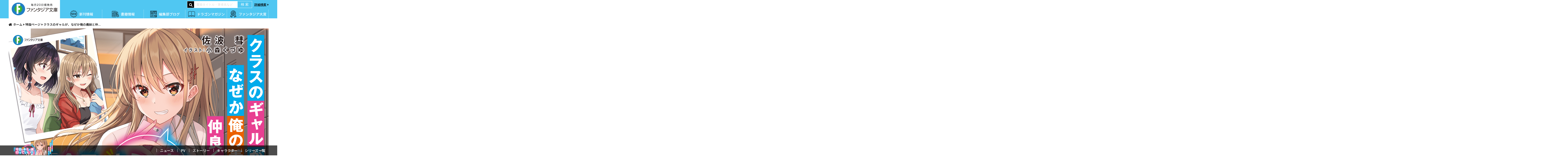

--- FILE ---
content_type: text/html; charset=UTF-8
request_url: https://fantasiabunko.jp/special/202108gal/
body_size: 8548
content:
<!DOCTYPE html>
<html>
<head>
<meta charset="UTF-8">
<title> クラスのギャルが、なぜか俺の義妹と仲良くなった。「今日もキミの家、行っていい？」 | 特設ページ | ファンタジア文庫</title>
<meta http-equiv="X-UA-Compatible" content="IE=edge">
<link rel="canonical" href="https://fantasiabunko.jp/special/202108gal/">
<meta name="viewport" content="width=device-width, initial-scale=1.0">
<meta property="og:url" content="https://fantasiabunko.jp/special/202108gal/">
<meta property="og:site_name" content="ファンタジア文庫">
<meta property="og:title" content=" クラスのギャルが、なぜか俺の義妹と仲良くなった。「今日もキミの家、行っていい？」 | 特設ページ | ファンタジア文庫">
<meta property="og:type" content="article">
<meta property="og:image" content="https://fantasiabunko.jp/archives/010/202204/66df34dfc4d82000cc52aac65159e8d3.png">
<meta property="og:description" content="『クラスのギャルが、なぜか俺の義妹と仲良くなった。「今日もキミの家、行っていい？」』（著：佐波彗、イラスト：小森くづゆ）の特設ページ。「私も、キミの家族になっていい？」ギャルと義妹と過ごす、ホームいちゃラブコメ！ あらすじやキャラクター紹介、最新情報はこちら！">
<meta name="description" content="『クラスのギャルが、なぜか俺の義妹と仲良くなった。「今日もキミの家、行っていい？」』（著：佐波彗、イラスト：小森くづゆ）の特設ページ。「私も、キミの家族になっていい？」ギャルと義妹と過ごす、ホームいちゃラブコメ！ あらすじやキャラクター紹介、最新情報はこちら！">
<meta name="keywords" content="クラスのギャルが、なぜか俺の義妹と仲良くなった。「今日もキミの家、行っていい？」,佐波彗,小森くづゆ,ファンタジア文庫,ファンタジア大賞,ドラゴンマガジン,ライトノベル">
<meta name="format-detection" content="telephone=no">
<link rel="apple-touch-icon" sizes="144x144" href="/apple-touch-icon.png">
<meta name="theme-color" content="">
<link rel="dns-prefetch" href="//connect.facebook.net">
<link rel="dns-prefetch" href="//platform.twitter.com">
<script src="/js/library/jquery/jquery-3.6.1.min.js"></script>
<script src="/acms.js?uaGroup=PC&amp;domains=fantasiabunko.jp&amp;jsDir=js/&amp;themesDir=/themes/&amp;bid=10&amp;cid=950&amp;eid=13250&amp;bcd=special&amp;jQuery=3.6.1&amp;jQueryMigrate=migrate-3.0.1&amp;mediaClientResize=off&amp;fulltimeSSL=1&amp;v=0af5dbcad349ea63b3b3ca79c9e7ffab&amp;umfs=50M&amp;pms=60M&amp;mfu=20&amp;lgImg=width:1400&amp;jpegQuality=95&amp;mediaLibrary=on&amp;edition=standard&amp;urlPreviewExpire=48&amp;timemachinePreviewDefaultDevice=PC&amp;ccd=202108gal&amp;scriptRoot=/" charset="UTF-8" id="acms-js"></script>
<script src="/themes/fantasiabunko/dest/bundle.js?date=20250129140301"></script>
<script src="/js/library/jquery/modal-video/js/modal-video.min.js"></script>
<script src="https://cdn.jsdelivr.net/npm/slick-carousel@1.8.1/slick/slick.min.js"></script>
<script src="/themes/fantasiabunko/dest/velocity.min.js?date=20250129140301"></script>
<script src="/themes/fantasiabunko/dest/jquery.matchHeight-min.js?date=20250129140301"></script>
<script src="/themes/fantasiabunko/dest/script.js?date=20250129140301"></script>
<link rel="alternate" type="application/rss+xml" title="RSS 2.0" href="https://fantasiabunko.jp/rss2.xml">
<link rel="stylesheet" href="https://fonts.googleapis.com/css?family=Noto+Sans+JP:300,500,700&amp;subset=japanese">
<link rel="stylesheet" href="https://use.fontawesome.com/releases/v5.6.3/css/all.css">
<link rel="stylesheet" href="/themes/system/css/acms-admin.min.css?date=20250526125011">
<link rel="stylesheet" href="/themes/fantasiabunko/dest/normalize.css?date=20250129140301">
<link rel="stylesheet" href="/themes/fantasiabunko/dest/smartphoto.min.css?date=20250129140301">
<link rel="stylesheet" href="https://fantasiabunko.jp/js/library/jquery/modal-video/css/modal-video.min.css">
<link rel="stylesheet" href="/themes/fantasiabunko/dest/slick.css?date=20250129140301">
<link rel="stylesheet" href="/themes/fantasiabunko/dest/style.css?date=20250129140301">
<script>!function(e,t,a,n,g){e[n]=e[n]||[],e[n].push({"gtm.start":(new Date).getTime(),event:"gtm.js"});var m=t.getElementsByTagName(a)[0],r=t.createElement(a);r.async=!0,r.src="https://www.googletagmanager.com/gtm.js?id=GTM-NBV6DB4",m.parentNode.insertBefore(r,m)}(window,document,"script","dataLayer");</script>
<style>
.acms-admin-form select,
.acms-admin-form .acms-form-select {
-webkit-appearance: none;
}
</style>
<link rel="stylesheet" href="/themes/fantasiabunko/dest/pages.css?date=20250129140301">
<script type="text/javascript" src="/js/dest/vendor.js?date=20250327200142" charset="UTF-8" async defer></script>
<script type="text/javascript" src="/js/dest/index.js?date=20250526125011" charset="UTF-8" async defer></script>
<meta name="generator" content="a-blog cms" />
<meta name="csrf-token" content="2ff3914bd4eb42676bd202fd7b7b327ae97f1b3e71eabf1b04b2ce46db7111db"></head>
<body>
<noscript><iframe src="https://www.googletagmanager.com/ns.html?id=GTM-NBV6DB4"
height="0" width="0" style="display:none;visibility:hidden"></iframe></noscript>
<div id="menu"><img src="/themes/fantasiabunko/images/global/navigation/menu.png" srcset="/themes/fantasiabunko/images/global/navigation/menu.png 1x , /themes/fantasiabunko/images/global/navigation/menu@2x.png 2x" alt="メニューを開く"></div>
<div id="navigation">
<div class="close"><img src="/themes/fantasiabunko/images/global/navigation/close.png" srcset="/themes/fantasiabunko/images/global/navigation/close.png 1x , /themes/fantasiabunko/images/global/navigation/close@2x.png 2x" alt="メニューを閉じる"></div>
<div class="logo hover"><a href="/" class="acms_no_rewrite"><img src="/themes/fantasiabunko/images/global/header/logo.png" srcset="/themes/fantasiabunko/images/global/header/logo.png 1x , /themes/fantasiabunko/images/global/header/logo@2x.png 2x" alt="富士見ファンタジア文庫"></a></div>
<nav>
<ul>
<li><a href="/product/new-release.html" class="acms_no_rewrite"><img src="/themes/fantasiabunko/images/global/navigation/gnav1.png" alt="新刊情報"></a></li>
<li><a href="/product/" class="acms_no_rewrite"><img src="/themes/fantasiabunko/images/global/navigation/gnav2.png" alt="書籍情報"></a></li>
<li><a href="/blog/" class="acms_no_rewrite"><img src="/themes/fantasiabunko/images/global/navigation/gnav3.png" alt="編集部ブログ"></a></li>
<li><a href="/magazine/new-magazine.html" class="acms_no_rewrite"><img src="/themes/fantasiabunko/images/global/navigation/gnav4.png" alt="ドラゴンマガジン"></a></li>
<li><a href="https://www.fantasiataisho.com/"><img src="/themes/fantasiabunko/images/global/navigation/gnav5.png" alt="ファンタジア大賞"></a></li>
<li><a href="/search.html" class="acms_no_rewrite"><img src="/themes/fantasiabunko/images/global/navigation/gnav6.png" alt="検索"></a></li>
<li><a href="/news/" class="acms_no_rewrite"><img src="/themes/fantasiabunko/images/global/navigation/gnav7.png" alt="ニュース"></a></li>
<li><a href="/special/calendar/"><img src="/themes/fantasiabunko/images/global/navigation/gnav8.png" alt="発売＆イベントカレンダー"></a></li>
</ul>
</nav>
</div>
<header id="header">
<div class="inner">
<div id="searchMenu"><a href="/search.html" class="acms_no_rewrite"><img src="/themes/fantasiabunko/images/global/navigation/search.png" srcset="/themes/fantasiabunko/images/global/navigation/search.png 1x , /themes/fantasiabunko/images/global/navigation/search@2x.png 2x" alt="検索"></a></div>
<div class="logo hover"><a href="/" class="acms_no_rewrite"><img src="/themes/fantasiabunko/images/global/header/logo.png" srcset="/themes/fantasiabunko/images/global/header/logo.png 1x , /themes/fantasiabunko/images/global/header/logo@2x.png 2x" alt="ファンタジア文庫"></a></div>
<nav>
<ul class="gnav clearfix">
<li><a href="/product/new-release.html" class="acms_no_rewrite">新刊情報</a></li>
<li><a href="/product/" class="acms_no_rewrite">書籍情報</a></li>
<li><a href="/blog/" class="acms_no_rewrite">編集部ブログ</a></li>
<li><a href="/magazine/new-magazine.html" class="acms_no_rewrite">ドラゴンマガジン</a></li>
<li><a href="https://www.fantasiataisho.com/">ファンタジア大賞</a></li>
</ul>
</nav>
<form action="/product/" method="post" id="archive_search" class="acms-form acms_no_rewrite" role="search" aria-label="検索フォーム">
<div class="search">
<div><i class="fas fa-search"></i></div>
<div><input type="search" name="keyword" value="" placeholder="書籍タイトル・著者名など"></div>
<div><input type="submit" name="ACMS_POST_2GET" value="検 索"></div>
<div class="detail"><a href="/search.html" class="acms_no_rewrite">詳細検索</a></div>
</div>


<input type="hidden" name="formUniqueToken" value="85c8b94be8ed51d6ebd694b3b3971785cb238df1118132ec0db9ccbc81de418c">
<input type="hidden" name="formToken" value="2ff3914bd4eb42676bd202fd7b7b327ae97f1b3e71eabf1b04b2ce46db7111db">
</form>
</div>
</header>
<main>
<ol class="topicPath">
<li><a href="/" class="acms_no_rewrite c-topicpath__link">ホーム</a></li>
<li><a href="/pickup.html" class="acms_no_rewrite c-topicpath__link">特設ページ</a></li>
<li>クラスのギャルが、なぜか俺の義妹と仲...</li>
</ol>
<article>
<section id="special">
<style>
#footer{
padding: 20px 0 100px;
}
#footer .pagetop{
display: none !important;
}
body{
background: #ffffff;
}
.p-lp-box-01 {
background: ;
} .p-lp-box-02 {
background: ; }
.p-lp-box-03 {
background: ;
}
.p-lp-heading-lg-01,
.p-lp-heading-md-01,
.p-lp-heading-sm-01,
.p-lp-text-01,
.p-lp-lead-01{
color: ;
}
.p-lp-heading-lg-02,
.p-lp-heading-md-02,
.p-lp-heading-sm-02,
.p-lp-text-02,
.p-lp-lead-02{
color: ;
}
.p-lp-heading-lg-03,
.p-lp-heading-md-03,
.p-lp-heading-sm-03,
.p-lp-text-03,
.p-lp-lead-03{
color: ;
}
</style>
<div class="keyvisual" style="background-color: #ffffff;"><img src="/archives/010/202204/66df34dfc4d82000cc52aac65159e8d3.png" alt="クラスのギャルが、なぜか俺の義妹と仲良くなった。「今日もキミの家、行っていい？」"></div>
<ul class="sns hover">
<li><a href="https://x.com/share?url=https://fantasiabunko.jp/special/202108gal/&text=%E3%82%AF%E3%83%A9%E3%82%B9%E3%81%AE%E3%82%AE%E3%83%A3%E3%83%AB%E3%81%8C%E3%80%81%E3%81%AA%E3%81%9C%E3%81%8B%E4%BF%BA%E3%81%AE%E7%BE%A9%E5%A6%B9%E3%81%A8%E4%BB%B2%E8%89%AF%E3%81%8F%E3%81%AA%E3%81%A3%E3%81%9F%E3%80%82%E3%80%8C%E4%BB%8A%E6%97%A5%E3%82%82%E3%82%AD%E3%83%9F%E3%81%AE%E5%AE%B6%E3%80%81%E8%A1%8C%E3%81%A3%E3%81%A6%E3%81%84%E3%81%84%EF%BC%9F%E3%80%8D" target="_blank"><img src="/themes/fantasiabunko/images/global/footer/btn-x-b.png" alt="X"></a></li>
<li><a href="http://www.facebook.com/share.php?u=https://fantasiabunko.jp/special/202108gal/" onclick="window.open(encodeURI(decodeURI(this.href)), 'FBwindow', 'width=554, height=470, menubar=no, toolbar=no, scrollbars=yes'); return false;" rel="nofollow" onclick="ga('send', 'event', 'sns', 'click', 'facebook');"><img src="/themes/fantasiabunko/images/global/footer/btn-facebook.png" alt="Facebook"></a></li>
<li><a href="http://line.me/R/msg/text/?https://fantasiabunko.jp/special/202108gal/%20%E3%82%AF%E3%83%A9%E3%82%B9%E3%81%AE%E3%82%AE%E3%83%A3%E3%83%AB%E3%81%8C%E3%80%81%E3%81%AA%E3%81%9C%E3%81%8B%E4%BF%BA%E3%81%AE%E7%BE%A9%E5%A6%B9%E3%81%A8%E4%BB%B2%E8%89%AF%E3%81%8F%E3%81%AA%E3%81%A3%E3%81%9F%E3%80%82%E3%80%8C%E4%BB%8A%E6%97%A5%E3%82%82%E3%82%AD%E3%83%9F%E3%81%AE%E5%AE%B6%E3%80%81%E8%A1%8C%E3%81%A3%E3%81%A6%E3%81%84%E3%81%84%EF%BC%9F%E3%80%8D" target="_blank"><img src="/themes/fantasiabunko/images/global/footer/btn-line.png" alt="Line"></a></li>
</ul>
<div class="post clearfix">
<div class="acms-entry p-lp-entry">
<div class="acms-grid">
<style>
.story_trial{
width: 100%;
display:inline-block;
text-align:center;
box-sizing: border-box;
line-height: 0;
}
.story_trial a{
display:inline-block;
margin:0;
padding:0;
line-height:0;
box-sizing: border-box;
border:0;
}
.story_trial img{
display:inline-block;
max-width:100%;
margin-bottom:2rem;
padding:0;
border:0;
line-height:0;
}
</style>
<h2 id="news"><img src="/media/010/202107/202108gal_news_title.png" alt="ニュース"></h2>
<hr class="clearHidden">
<ul class="information">
<li><time>2022.04.01</time>「クラスのギャルが、なぜか俺の義妹と仲良くなった。3」4/20発売！</li>
<li><time>2021.12.03</time>「クラスのギャルが、なぜか俺の義妹と仲良くなった。」2巻専門店特典情報、2巻発売記念フォロー＆RTキャンペーン情報公開！</li>
<li><time>2021.12.01</time>「クラスのギャルが、なぜか俺の義妹と仲良くなった。２」12/18発売！</li>
<li><time>2021.08.24</time>「クラスのギャルが、なぜか俺の義妹と仲良くなった。「今日もキミの家、行っていい？」」スペシャルコミックその2を公開しました。</li>
<li><time>2021.08.19</time>「クラスのギャルが、なぜか俺の義妹と仲良くなった。「今日もキミの家、行っていい？」」スペシャルコミックを公開しました。</li>
<li><time>2021.08.10</time>「クラスのギャルが、なぜか俺の義妹と仲良くなった。「今日もキミの家、行っていい？」」試し読みを公開しました。</li>
<li><time>2021.08.04</time>「クラスのギャルが、なぜか俺の義妹と仲良くなった。「今日もキミの家、行っていい？」」専門店特典情報を追加しました。</li>
<li><time>2021.07.30</time>「クラスのギャルが、なぜか俺の義妹と仲良くなった。「今日もキミの家、行っていい？」」特設サイトを公開しました。</li>
</ul>
<hr class="clearHidden">
<h2 id="comic"><img src="/media/010/202108/202108gal_comic_title.png?202108" alt="SPECIAL COMIC（作画／千種みのり）"></h2>
<div class="js-unit_group-align acms-entry-unit-full acms-col-sm-6 comicmangainner">
<div class="story_trial" style="text-align: center;"><a href="/media/010/202108/202108gal_comic01.png" rel="prettyPhoto"><img src="/media/010/202108/202108gal_comic_btn01.png" alt="" class="comic_btn"></a></div>
<div class="story_trial" style="text-align: center;"><a href="/media/010/202108/202108gal_comic02.png" rel="prettyPhoto"><img src="/media/010/202108/202108gal_comic_btn02.png" alt="" class="comic_btn"></a></div>
</div>
<hr class="clearHidden">
<h2 id="pv"><img src="/media/010/202204/202108gal_pv_title.png" alt="PV"></h2>
<hr class="clearHidden">
<div class="column-video-auto js_notStyle acms-col-sm-12">
<div class="column-iframe">
<iframe width="1220" height="405" src="https://www.youtube.com/embed/wUVU-Kpz5z0?wmode=transparent&rel=0" frameborder="0" allowfullscreen></iframe>
</div>
</div>
<h2 id="story"><img src="/media/010/202107/202108gal_story_title.png" alt="ストーリー"></h2>
<div class="story_trial"><img src="/media/010/202107/202108gal_story.png?20210729" alt="『クラスのギャルが、なぜか俺の義妹と仲良くなった。「今日もキミの家、行っていい？」』あらすじ"></div>
<h2 id="character"><img src="/media/010/202107/202108gal_chara_title.png" alt="キャラクター"></h2>
<hr class="clearHidden">
<div class="characterColumn col-lg-4">
<figure>
<div class="image"><img src="/archives/010/202107/c9f17a327105951bc783ddd83f565d89.png" alt=""></div>
<p class="text">高校２年生。優等生だが、友達は無し。義理の妹・紡希との関係に悩んでいる。<br />
結愛と知り合ったことで、徐々に周りに良い影響が出始める</p>
</figure>
</div>
<hr class="clearHidden">
<div class="characterColumn col-lg-4">
<figure>
<div class="image"><img src="/archives/010/202107/884e2aeb3891777666d73a242d73d413.png" alt=""></div>
<p class="text">高校２年生。頻繁に告白されているモテギャル。<br />
自分になびかず、妹のことを大事にする慎治に惹かれていく</p>
</figure>
</div>
<hr class="clearHidden">
<div class="characterColumn col-lg-4">
<figure>
<div class="image"><img src="/archives/010/202107/7b4053e078f1d6e46491c0775f3de68e.png" alt=""></div>
<p class="text">母親を亡くし、名雲家にやってきた。慎治とは元々はいとこの関係だった。<br />
慎治と結愛の関係を恋人だと思っており、おせっかいを焼くことも……</p>
</figure>
</div>
<hr class="clearHidden">
<div class="characterColumn col-lg-4">
<figure>
<div class="image"><img src="/archives/010/202107/f5435fb135b7c44ea66d9039d5335d90.png" alt=""></div>
<p class="text">結愛のクラスメート。友達想いで、彼女に近づく男子を牽制している。<br />
実は秘密の趣味があり……</p>
</figure>
</div>
<hr class="clearHidden">
<hr class="clearHidden">
<div class="story_trial">
<a href="https://bookwalker.jp/de3368a674-a825-4403-92a1-1dc880ea5f88/?adpcnt=GDPL5fFn&sample=1" target="_blank" rel="noopener noreferrer"><img src="/media/010/202107/202108gal_trial.png" alt="『クラスのギャルが、なぜか俺の義妹と仲良くなった。「今日もキミの家、行っていい？」』試し読みはこちら"></a>
</div>
<hr class="clearHidden">
<div class="clearfix"></div>
<div class="series">
<h2 id="books" class="close">シリーズ一覧</h2>
<div class="wrap">
<div class="product clearfix">
<div class="coverDetail">
<figure>
<a href="https://fantasiabunko.jp/product/202108gal/322104000831.html" class="hover"><img src="https://cdn.kdkw.jp/cover_500/322104/322104000831.jpg" alt="クラスのギャルが、なぜか俺の義妹と仲良くなった。 「今日もキミの家、行っていい？」" class="js-img-fallback"></a>
</figure>
</div>
<div class="contentDetail">
<div class="title">
<p class="bookTitle">クラスのギャルが、なぜか俺の義妹と仲良くなった。 「今日もキミの家、行っていい？」</p>
<ul class="author">
<li>著者：<a href="https://fantasiabunko.jp/product/keyword/佐波　彗/">佐波　彗</a></li><li>イラスト：<a href="https://fantasiabunko.jp/product/keyword/小森　くづゆ/">小森　くづゆ</a></li>
</ul>
</div>
<p class="catch">ウチに入り浸るうち、いつの間にか彼女と恋人同士にーー!?</p>
<p class="text">高校生の俺、名雲慎治には悩みがあった。家庭事情でやってきた義理の妹・紡希がよそよそしいのだ。距離が縮まらない2人暮らし。そんなある日、紡希が連れてきた「ネット友達」が状況を変える。それは、クラスで人気の美少女ギャル・高良井結愛!?<br>3人で過ごすうちに、心を開いていく紡希。さらに俺と結愛の距離も学校で、家で急接近!?　苦手だった結愛の優しさや寂しがりな素顔、家庭的な一面を俺だけが知っていく。<br>「私、名雲くんの通い妻みたいだね。そうなっていい？」「それいいよ！　シンにぃ、3人で暮らそう！」いや、それはダメ……じゃないけど。<br><br>いっしょに帰宅して、いっしょに泊まって。結愛は俺の恋人、と紡希にも勘違いされて、なぜか嬉しそうな結愛。ウチに入り浸るたびに、その関係は次第に本物になっていくーー!?<br>ギャルと義妹。2人の女子との暖かくて甘い、アットホームいちゃラブコメ！</p>
<ul class="btnList hover">
<li class="trial"><a href="https://bookwalker.jp/de3368a674-a825-4403-92a1-1dc880ea5f88/?adpcnt=GDPL5fFn&sample=1">試し読み</a></li>
</ul>
<div class="shop">
<div class="btnOpen"></div>
<ul class="bnrList hover">
<li><a href="https://store.kadokawa.co.jp/shop/g/g322104000831/?ref=fantasiabunko"><img src="https://fantasiabunko.jp/themes/fantasiabunko/images/global/banner/kadokawa.jpg" alt="カドカワストア" ></a></li>
<li><a href="https://bookwalker.jp/de3368a674-a825-4403-92a1-1dc880ea5f88/?adpcnt=GDPL5fFn"><img src="https://fantasiabunko.jp/themes/fantasiabunko/images/global/banner/bookwalker.jpg" alt="BOOK WALKER"></a></li>
<li><a href="https://www.animate-onlineshop.jp/pn/%E3%80%90%E5%B0%8F%E8%AA%AC%E3%80%91%E3%82%AF%E3%83%A9%E3%82%B9%E3%81%AE%E3%82%AE%E3%83%A3%E3%83%AB%E3%81%8C%E3%80%81%E3%81%AA%E3%81%9C%E3%81%8B%E4%BF%BA%E3%81%AE%E7%BE%A9%E5%A6%B9%E3%81%A8%E4%BB%B2%E8%89%AF%E3%81%8F%E3%81%AA%E3%81%A3%E3%81%9F%E3%80%82%E3%80%8C%E4%BB%8A%E6%97%A5%E3%82%82%E3%82%AD%E3%83%9F%E3%81%AE%E5%AE%B6%E3%80%81%E8%A1%8C%E3%81%A3%E3%81%A6%E3%81%84%E3%81%84%3F%E3%80%8D/pd/1965113/"><img src="https://fantasiabunko.jp/themes/fantasiabunko/images/global/banner/animate.jpg" alt="アニメイト"></a></li>
<li><a href="https://www.amazon.co.jp/dp/4040742176?tag=fantasiabunkoweb-22"><img src="https://fantasiabunko.jp/themes/fantasiabunko/images/global/banner/amazon.jpg" alt="アマゾン"></a></li>
<li><a href="https://www.e-hon.ne.jp/bec/SA/Detail?refBook=9784040742175"><img src="https://fantasiabunko.jp/themes/fantasiabunko/images/global/banner/ehon.jpg" alt="e-hon"></a></li>
<li><a href="https://www.kinokuniya.co.jp/f/dsg-01-9784040742175"><img src="https://fantasiabunko.jp/themes/fantasiabunko/images/global/banner/kinokuniya.jpg" alt="紀伊国屋書店"></a></li>
<li><a href="https://www.honyaclub.com/shop/affiliate/itemlist.aspx?isbn=9784040742175"><img src="https://fantasiabunko.jp/themes/fantasiabunko/images/global/banner/honyaclub.jpg" alt="HonyaClub"></a></li>
<li><a href="https://hb.afl.rakuten.co.jp/hgc/14fc2867.62bf7380.14fc2868.6db20fcf/?pc=http%3A%2F%2Fbooks.rakuten.co.jp%2Frdt%2Fitem%2F%3Fsid%3D213310%26sno%3DISBN%3A9784040742175"><img src="https://fantasiabunko.jp/themes/fantasiabunko/images/global/banner/rakuten.jpg" alt="楽天ブックス"></a></li>
</ul>
</div>
</div>
</div>
<div class="product clearfix">
<div class="coverDetail">
<figure>
<a href="https://fantasiabunko.jp/product/202108gal/322109001134.html" class="hover"><img src="https://cdn.kdkw.jp/cover_500/322109/322109001134.jpg" alt="クラスのギャルが、なぜか俺の義妹と仲良くなった。２ 「おかえり、キミを待ってたよ」" class="js-img-fallback"></a>
</figure>
</div>
<div class="contentDetail">
<div class="title">
<p class="bookTitle">クラスのギャルが、なぜか俺の義妹と仲良くなった。２ 「おかえり、キミを待ってたよ」</p>
<ul class="author">
<li>著者：<a href="https://fantasiabunko.jp/product/keyword/佐波　彗/">佐波　彗</a></li><li>イラスト：<a href="https://fantasiabunko.jp/product/keyword/小森　くづゆ/">小森　くづゆ</a></li>
</ul>
</div>
<p class="catch">今度は押しかけギャルの家に訪問。２人だけのお泊りイベント!?</p>
<p class="text">1巻発売直後から大ヒット＆好評の声多数！<br><br>---<br>　クラスのモテギャル・結愛が俺の家に入り浸り、義妹の紡希<br>と一緒に迎える日々は相変わらず……っていうか、合鍵を渡してから本当に嬉しそうで、さらに距離が近くなった気がする。<br>　そんな夏休み直前。期末試験に向けて、勉強を教えてほしいと泣きつく結愛。いつものお礼に付きっきりで指導してると…<br>「合宿やらない？　泊まりこみで」「シンにぃ、結愛さんちで２人きりで集中して勉強してきていいよ？」<br>　結愛の家にお泊り決定で、俺との関係はさらに進むことに!?<br>　今回は結愛も紡希も、これまで見せていなかった可愛い一面が明かされる！　<br>　アットホームいちゃラブコメ第2巻！</p>
<ul class="btnList hover">
<li class="trial"><a href="https://bookwalker.jp/de4cde89e0-92d4-46a9-b929-c0189387503b/?adpcnt=GDPL5fFn&sample=1">試し読み</a></li>
</ul>
<div class="shop">
<div class="btnOpen"></div>
<ul class="bnrList hover">
<li><a href="https://store.kadokawa.co.jp/shop/g/g322109001134/?ref=fantasiabunko"><img src="https://fantasiabunko.jp/themes/fantasiabunko/images/global/banner/kadokawa.jpg" alt="カドカワストア" ></a></li>
<li><a href="https://bookwalker.jp/de4cde89e0-92d4-46a9-b929-c0189387503b/?adpcnt=GDPL5fFn"><img src="https://fantasiabunko.jp/themes/fantasiabunko/images/global/banner/bookwalker.jpg" alt="BOOK WALKER"></a></li>
<li><a href="https://www.animate-onlineshop.jp/pn/%E3%80%90%E5%B0%8F%E8%AA%AC%E3%80%91%E3%82%AF%E3%83%A9%E3%82%B9%E3%81%AE%E3%82%AE%E3%83%A3%E3%83%AB%E3%81%8C%E3%80%81%E3%81%AA%E3%81%9C%E3%81%8B%E4%BF%BA%E3%81%AE%E7%BE%A9%E5%A6%B9%E3%81%A8%E4%BB%B2%E8%89%AF%E3%81%8F%E3%81%AA%E3%81%A3%E3%81%9F%E3%80%82%282%29%E3%80%8C%E3%81%8A%E3%81%8B%E3%81%88%E3%82%8A%E3%80%81%E3%82%AD%E3%83%9F%E3%82%92%E5%BE%85%E3%81%A3%E3%81%A6%E3%81%9F%E3%82%88%E3%80%8D/pd/2009319/"><img src="https://fantasiabunko.jp/themes/fantasiabunko/images/global/banner/animate.jpg" alt="アニメイト"></a></li>
<li><a href="https://www.amazon.co.jp/dp/4040743997?tag=fantasiabunkoweb-22"><img src="https://fantasiabunko.jp/themes/fantasiabunko/images/global/banner/amazon.jpg" alt="アマゾン"></a></li>
<li><a href="https://www.e-hon.ne.jp/bec/SA/Detail?refBook=9784040743998"><img src="https://fantasiabunko.jp/themes/fantasiabunko/images/global/banner/ehon.jpg" alt="e-hon"></a></li>
<li><a href="https://www.kinokuniya.co.jp/f/dsg-01-9784040743998"><img src="https://fantasiabunko.jp/themes/fantasiabunko/images/global/banner/kinokuniya.jpg" alt="紀伊国屋書店"></a></li>
<li><a href="https://www.honyaclub.com/shop/affiliate/itemlist.aspx?isbn=9784040743998"><img src="https://fantasiabunko.jp/themes/fantasiabunko/images/global/banner/honyaclub.jpg" alt="HonyaClub"></a></li>
<li><a href="https://hb.afl.rakuten.co.jp/hgc/14fc2867.62bf7380.14fc2868.6db20fcf/?pc=http%3A%2F%2Fbooks.rakuten.co.jp%2Frdt%2Fitem%2F%3Fsid%3D213310%26sno%3DISBN%3A9784040743998"><img src="https://fantasiabunko.jp/themes/fantasiabunko/images/global/banner/rakuten.jpg" alt="楽天ブックス"></a></li>
</ul>
</div>
</div>
</div>
<div class="product clearfix">
<div class="coverDetail">
<figure>
<a href="https://fantasiabunko.jp/product/202108gal/322112001151.html" class="hover"><img src="https://cdn.kdkw.jp/cover_500/322112/322112001151.jpg" alt="クラスのギャルが、なぜか俺の義妹と仲良くなった。３ 「キミと過ごす夏、終わらないで」" class="js-img-fallback"></a>
</figure>
</div>
<div class="contentDetail">
<div class="title">
<p class="bookTitle">クラスのギャルが、なぜか俺の義妹と仲良くなった。３ 「キミと過ごす夏、終わらないで」</p>
<ul class="author">
<li>著者：<a href="https://fantasiabunko.jp/product/keyword/佐波　彗/">佐波　彗</a></li><li>イラスト：<a href="https://fantasiabunko.jp/product/keyword/小森　くづゆ/">小森　くづゆ</a></li>
</ul>
</div>
<p class="catch">夏休みの名雲家。義妹、ギャルとのお祭り、プールに騒がしく…</p>
<p class="text">読了後、満足度バツグンのアットホームいちゃラブコメ！<br>CV・富田美憂でおくるPVも絶賛公開中！<br>-----<br><br>クラスのギャル・結愛と、俺の義妹・紡希が仲良くなって、はや数ヶ月。夏休みがやってきた。<br>クラスのいざこざで腕を怪我した俺の看病と称して、結愛は俺の家に泊まりこみ!?　<br> 紡希といっしょに水着でプール、俺の家族との団らん、制服の可愛いバイトもスタート！（俺も客として、様子見に……）　<br>名雲家と過ごす騒がしさに見せる笑顔。そして時折滲ませる家族に対する寂しさ。そして、いよいよ明かされる。<br>結愛がなぜ、紡希と仲良くなったのか。なぜ、俺の家に来てくれたのか。<br>夏の花火が降り注ぐなか、彼女からの告白は――甘さも暖かさも、さらに深まるアットホームいちゃラブコメ！<br></p>
<ul class="btnList hover">
<li class="trial"><a href="https://bookwalker.jp/de75892398-b113-4341-939c-3f4e3d106eba/?adpcnt=GDPL5fFn&sample=1">試し読み</a></li>
</ul>
<div class="shop">
<div class="btnOpen"></div>
<ul class="bnrList hover">
<li><a href="https://store.kadokawa.co.jp/shop/g/g322112001151/?ref=fantasiabunko"><img src="https://fantasiabunko.jp/themes/fantasiabunko/images/global/banner/kadokawa.jpg" alt="カドカワストア" ></a></li>
<li><a href="https://bookwalker.jp/de75892398-b113-4341-939c-3f4e3d106eba/?adpcnt=GDPL5fFn"><img src="https://fantasiabunko.jp/themes/fantasiabunko/images/global/banner/bookwalker.jpg" alt="BOOK WALKER"></a></li>
<li><a href="https://www.animate-onlineshop.jp/pn/%E3%80%90%E5%B0%8F%E8%AA%AC%E3%80%91%E3%82%AF%E3%83%A9%E3%82%B9%E3%81%AE%E3%82%AE%E3%83%A3%E3%83%AB%E3%81%8C%E3%80%81%E3%81%AA%E3%81%9C%E3%81%8B%E4%BF%BA%E3%81%AE%E7%BE%A9%E5%A6%B9%E3%81%A8%E4%BB%B2%E8%89%AF%E3%81%8F%E3%81%AA%E3%81%A3%E3%81%9F%E3%80%82%283%29%E3%80%8C%E3%82%AD%E3%83%9F%E3%81%A8%E9%81%8E%E3%81%94%E3%81%99%E5%A4%8F%E3%80%81%E7%B5%82%E3%82%8F%E3%82%89%E3%81%AA%E3%81%84%E3%81%A7%E3%80%8D/pd/2075457/"><img src="https://fantasiabunko.jp/themes/fantasiabunko/images/global/banner/animate.jpg" alt="アニメイト"></a></li>
<li><a href="https://www.amazon.co.jp/dp/4040745116?tag=fantasiabunkoweb-22"><img src="https://fantasiabunko.jp/themes/fantasiabunko/images/global/banner/amazon.jpg" alt="アマゾン"></a></li>
<li><a href="https://www.e-hon.ne.jp/bec/SA/Detail?refBook=9784040745114"><img src="https://fantasiabunko.jp/themes/fantasiabunko/images/global/banner/ehon.jpg" alt="e-hon"></a></li>
<li><a href="https://www.kinokuniya.co.jp/f/dsg-01-9784040745114"><img src="https://fantasiabunko.jp/themes/fantasiabunko/images/global/banner/kinokuniya.jpg" alt="紀伊国屋書店"></a></li>
<li><a href="https://www.honyaclub.com/shop/affiliate/itemlist.aspx?isbn=9784040745114"><img src="https://fantasiabunko.jp/themes/fantasiabunko/images/global/banner/honyaclub.jpg" alt="HonyaClub"></a></li>
<li><a href="https://hb.afl.rakuten.co.jp/hgc/14fc2867.62bf7380.14fc2868.6db20fcf/?pc=http%3A%2F%2Fbooks.rakuten.co.jp%2Frdt%2Fitem%2F%3Fsid%3D213310%26sno%3DISBN%3A9784040745114"><img src="https://fantasiabunko.jp/themes/fantasiabunko/images/global/banner/rakuten.jpg" alt="楽天ブックス"></a></li>
</ul>
</div>
</div>
</div>
</div>
</div>
</div>
</div>
<hr class="clearHidden">
</div>
<div id="specialMenu"><img src="/themes/fantasiabunko/images/global/navigation/special-menu.png" srcset="/themes/fantasiabunko/images/global/navigation/special-menu.png 1x , /themes/fantasiabunko/images/global/navigation/special-menu@2x.png 2x" alt="メニューを開く"></div>
<div id="specialMenuClose"><img src="/themes/fantasiabunko/images/global/navigation/special-close.png" srcset="/themes/fantasiabunko/images/global/navigation/special-close.png 1x , /themes/fantasiabunko/images/global/navigation/special-close@2x.png 2x" alt="メニューを閉じる"></div>
<nav id="specialNav">
<ul class="specialNav">
<li class="logo hover"><a href="#"><img src="/archives/010/202107/8a689b876047f270cf4a66baec1c7d8a.png" alt="クラスのギャルが、なぜか俺の義妹と仲良くなった。「今日もキミの家、行っていい？」"></a></li>
<li><a href="#news">ニュース</a></li>
<li><a href="#pv">PV</a></li>
<li><a href="#story">ストーリー</a></li>
<li><a href="#character">キャラクター</a></li>
<li><a href="#books">シリーズ一覧</a></li>
</ul>
</nav>
</section>
</article>
</main>
<footer id="footer">
<div class="pagetop hover"><a href="#"><img src="/themes/fantasiabunko/images/global/footer/pagetop.png" srcset="/themes/fantasiabunko/images/global/footer/pagetop.png 1x , /themes/fantasiabunko/images/global/footer/pagetop@2x.png 2x" alt="ページの一番上へ"></a></div>
<nav>
<ul class="fnav">
<li><a href="/product/new-release.html" class="acms_no_rewrite">新刊情報</a></li>
<li><a href="/product/" class="acms_no_rewrite">既刊情報</a></li>
<li><a href="/blog/" class="acms_no_rewrite">ブログ</a></li>
<li><a href="/magazine/new-magazine.html" class="acms_no_rewrite">ドラゴンマガジン</a></li>
<li><a href="https://www.fantasiataisho.com/">ファンタジア大賞</a></li>
<li><a href="https://www.kadokawa.co.jp/support/">お問い合わせ</a></li>
<li><a href="https://group.kadokawa.co.jp/privacy_policy/">プライバシーポリシー</a></li>
</ul>
</nav>
<div class="logo hover"><a href="/" class="acms_no_rewrite"><img src="/themes/fantasiabunko/images/global/footer/logo.png" srcset="/themes/fantasiabunko/images/global/footer/logo.png 1x , /themes/fantasiabunko/images/global/footer/logo@2x.png 2x" alt="ファンタジア文庫"></a></div>
<ul class="sns hover">
<li><a href="https://x.com/share?url=https%3a%2f%2ffantasiabunko%2ejp%2f&text=%e3%83%95%e3%82%a1%e3%83%b3%e3%82%bf%e3%82%b8%e3%82%a2%e6%96%87%e5%ba%ab%20%e5%85%ac%e5%bc%8f%e3%82%b5%e3%82%a4%e3%83%88"><img src="/themes/fantasiabunko/images/global/footer/btn-x.png" alt="X"></a></li>
<li><a href="http://www.facebook.com/share.php?u=https://fantasiabunko.jp/" onclick="window.open(encodeURI(decodeURI(this.href)), 'FBwindow', 'width=554, height=470, menubar=no, toolbar=no, scrollbars=yes'); return false;" rel="nofollow" onclick="ga('send', 'event', 'sns', 'click', 'facebook');"><img src="/themes/fantasiabunko/images/global/footer/btn-facebook.png" alt="Facebook"></a></li>
<li><a href="http://line.me/R/msg/text/?%e3%83%95%e3%82%a1%e3%83%b3%e3%82%bf%e3%82%b8%e3%82%a2%e6%96%87%e5%ba%ab%20%e5%85%ac%e5%bc%8f%e3%82%b5%e3%82%a4%e3%83%88%20https%3a%2f%2ffantasiabunko%2ejp%2f"><img src="/themes/fantasiabunko/images/global/footer/btn-line.png" alt="Line"></a></li>
</ul>
<small>&copy; KADOKAWA CORPORATION 2026</small>
</footer>
<script>
$(function () {
	var headerHight = 85;
	$('#specialNav li a').click(function(){
		var href= $(this).attr("href");
		var target = $(href == "#" || href == "" ? 'html' : href);
		var position = target.offset().top-headerHight;
		$("html, body").animate({scrollTop:position}, 500, "swing");
		return false;
	});
	$('#specialMenu').click(function(){
		$('#specialMenu').velocity({opacity:0},{display:'none',duration: 100,easing:'ease'})
		$('#specialMenuClose').velocity({opacity:1},{display:'block',delay:100,duration: 100,easing:'ease'})
		$('.specialNav li').not('.logo').velocity({opacity:1},{display:'block',duration: 100,easing:'ease'})
	})
	$('#specialMenuClose').click(function(){
		$('#specialMenuClose').velocity({opacity:0},{display:'none',duration: 100,easing:'ease'})
		$('#specialMenu').velocity({opacity:1},{display:'block',delay:100,duration: 100,easing:'ease'})
		$('.specialNav li').not('.logo').velocity({opacity:0},{display:'none',duration: 100,easing:'ease'})
	})
	$('.characterColumn').matchHeight();
	
	$('#special .btnOpen').click(function(){
		$(this).toggleClass('btnClose');
		$(this).next().slideToggle();
	})
	$('#special h2#books').click(function(){
		$(this).toggleClass('close');
		$(this).next().slideToggle();
	})
    var windowW = window.innerWidth;
    if ( windowW >= 767) {
      $('.js-switch-bg').each(function(){
        var desktopImg = $(this).attr('data-desktop-img');
        $(this).css('background-image', 'url('+desktopImg+')');
      });
    }
});
</script>
</body>
</html>

--- FILE ---
content_type: application/javascript
request_url: https://fantasiabunko.jp/themes/fantasiabunko/dest/bundle.js?date=20250129140301
body_size: 54271
content:
!function o(a,s,u){function l(e,t){if(!s[e]){if(!a[e]){var n="function"==typeof require&&require;if(!t&&n)return n(e,!0);if(c)return c(e,!0);var r=new Error("Cannot find module '"+e+"'");throw r.code="MODULE_NOT_FOUND",r}var i=s[e]={exports:{}};a[e][0].call(i.exports,function(t){return l(a[e][1][t]||t)},i,i.exports,o,a,s,u)}return s[e].exports}for(var c="function"==typeof require&&require,t=0;t<u.length;t++)l(u[t]);return l}({1:[function(t,e,n){"use strict";Object.defineProperty(n,"__esModule",{value:!0});var r=function(){function r(t,e){for(var n=0;n<e.length;n++){var r=e[n];r.enumerable=r.enumerable||!1,r.configurable=!0,"value"in r&&(r.writable=!0),Object.defineProperty(t,r.key,r)}}return function(t,e,n){return e&&r(t.prototype,e),n&&r(t,n),t}}();var i=function(){function t(){!function(t,e){if(!(t instanceof e))throw new TypeError("Cannot call a class as a function")}(this,t),this.routes=[]}return r(t,[{key:"addRoute",value:function(t,e){this.routes.push([t,e])}},{key:"run",value:function(t){for(var e=0;e<this.routes.length;++e){var n=this.routes[e],r=t.match(n[0]);r&&n[1](r)}}}]),t}();n.default=i,e.exports=n.default},{}],2:[function(t,e,n){"use strict";Object.defineProperty(n,"__esModule",{value:!0});var r=function(){function r(t,e){for(var n=0;n<e.length;n++){var r=e[n];r.enumerable=r.enumerable||!1,r.configurable=!0,"value"in r&&(r.writable=!0),Object.defineProperty(t,r.key,r)}}return function(t,e,n){return e&&r(t.prototype,e),n&&r(t,n),t}}(),h=t("./util");var d=t("morphdom"),u="input paste copy click change keydown keyup contextmenu mouseup mousedown mousemove touchstart touchend touchmove compositionstart compositionend",i=u.replace(/([a-z]+)/g,"[data-action-$1],")+"[data-action]",f=t("array.prototype.find"),o=function(){function a(t){for(var e in function(t,e){if(!(t instanceof e))throw new TypeError("Cannot call a class as a function")}(this,a),this.atemplate=[],t)this[e]=t[e];this.data||(this.data={}),this.templates||(this.templates=[]);for(var n=0,r=this.templates.length;n<r;n++){var i=this.templates[n],o=(0,h.selector)("#"+i).innerHTML;this.atemplate.push({id:i,html:o,binded:!1})}}return r(a,[{key:"addDataBind",value:function(t){var s=this;(0,h.on)(t,"[data-bind]","input change click",function(t){var e,n,r=t.delegateTarget,i=r.getAttribute("data-bind"),o=r.getAttribute("href"),a=r.value;o&&(a=a.replace("#","")),"checkbox"===r.getAttribute("type")?(e=[],n=document.querySelectorAll('[data-bind="'+i+'"]'),[].forEach.call(n,function(t){t.checked&&e.push(t.value)})):"radio"!==r.getAttribute("type")&&s.updateDataByString(i,a)})}},{key:"addActionBind",value:function(t){var s=this;(0,h.on)(t,i,u,function(e){var n=e.delegateTarget,t=u.split(" "),r="action";t.forEach(function(t){n.getAttribute("data-action-"+t)&&e.type===t&&(r+="-"+t)});var i=n.getAttribute("data-"+r);if(i){var o=i.replace(/\(.*?\);?/,""),a=i.replace(/(.*?)\((.*?)\);?/,"$2").split(",");s.e=e,s.method&&s.method[o]?s.method[o].apply(s,a):s[o]&&s[o].apply(s,a)}})}},{key:"addTemplate",value:function(t,e){this.atemplate.push({id:t,html:e,binded:!1}),this.templates.push(t)}},{key:"loadHtml",value:function(){var t=this.templates,r=[];return t.forEach(function(e){var n=new $.Deferred;r.push(n);var t=(0,h.selector)("#"+e).getAttribute("src");$.ajax({url:t,type:"GET",dataType:"text"}).success(function(t){(0,h.selector)("#"+e).innerHTML=t,n.resolve()})}),$.when.apply($,r)}},{key:"getData",value:function(){return JSON.parse(JSON.stringify(this.data))}},{key:"saveData",value:function(t){var e=JSON.stringify(this.data);localStorage.setItem(t,e)}},{key:"setData",value:function(t){for(var e in t)"function"!=typeof t[e]&&(this.data[e]=t[e])}},{key:"loadData",value:function(t){var e=JSON.parse(localStorage.getItem(t));if(e)for(var n in e)"function"!=typeof e[n]&&(this.data[n]=e[n])}},{key:"getRand",value:function(t,e){return~~(Math.random()*(e-t+1))+t}},{key:"getRandText",value:function(t){for(var e="",n="ABCDEFGHIJKLMNOPQRSTUVWXYZabcdefghijklmnopqrstuvwxyz0123456789",r=n.length,i=0;i<t;i++)e+=n.charAt(Math.floor(this.getRand(0,r)));return e}},{key:"getDataFromObj",value:function(t,e){for(var n=(t=(t=t.replace(/\[([\w\-\.ぁ-んァ-ヶ亜-熙]+)\]/g,".$1")).replace(/^\./,"")).split(".");n.length;){var r=n.shift();if(!(r in e))return;e=e[r]}return e}},{key:"getDataByString",value:function(t){var e=this.data;return this.getDataFromObj(t,e)}},{key:"updateDataByString",value:function(t,e){for(var n=this.data,r=t.split(".");1<r.length;)n=n[r.shift()];n[r.shift()]=e}},{key:"removeDataByString",value:function(t){for(var e=this.data,n=t.split(".");1<n.length;)e=e[n.shift()];var r=n.shift();r.match(/^\d+$/)?e.splice(Number(r),1):delete e[r]}},{key:"resolveBlock",value:function(t,o,a){var s=this,e=t.match(/<!-- BEGIN ([\w\-\.ぁ-んァ-ヶ亜-熙]+):touch#([\w\-\.ぁ-んァ-ヶ亜-熙]+) -->/g),n=t.match(/<!-- BEGIN ([\w\-\.ぁ-んァ-ヶ亜-熙]+):touchnot#([\w\-\.ぁ-んァ-ヶ亜-熙]+) -->/g),r=t.match(/<!-- BEGIN ([\w\-\.ぁ-んァ-ヶ亜-熙]+):exist -->/g),i=t.match(/<!-- BEGIN ([\w\-\.ぁ-んァ-ヶ亜-熙]+):empty -->/g);if(e)for(var u=0,l=e.length;u<l;u++){var c=e[u],h=(c=c.replace(/([\w\-\.ぁ-んァ-ヶ亜-熙]+):touch#([\w\-\.ぁ-んァ-ヶ亜-熙]+)/,"($1):touch#($2)")).replace(/BEGIN/,"END"),d=new RegExp(c+"(([\\n\\r\\t]|.)*?)"+h,"g");t=t.replace(d,function(t,e,n,r){return("function"==typeof o[e]?o[e].apply(s):s.getDataFromObj(e,o))==n?r:""})}if(n)for(var f=0,p=n.length;f<p;f++){var m=n[f],y=(m=m.replace(/([\w\-\.ぁ-んァ-ヶ亜-熙]+):touchnot#([\w\-\.ぁ-んァ-ヶ亜-熙]+)/,"($1):touchnot#($2)")).replace(/BEGIN/,"END"),v=new RegExp(m+"(([\\n\\r\\t]|.)*?)"+y,"g");t=t.replace(v,function(t,e,n,r){return("function"==typeof o[e]?o[e].apply(s):s.getDataFromObj(e,o))!=n?r:""})}if(r)for(var g=0,_=r.length;g<_;g++){var w=r[g],b=(w=w.replace(/([\w\-\.ぁ-んァ-ヶ亜-熙]+):exist/,"($1):exist")).replace(/BEGIN/,"END"),x=new RegExp(w+"(([\\n\\r\\t]|.)*?)"+b,"g");t=t.replace(x,function(t,e,n){var r="function"==typeof o[e]?o[e].apply(s):s.getDataFromObj(e,o);return r||0===r?n:""})}if(i)for(var S=0,P=i.length;S<P;S++){var k=i[S],E=(k=k.replace(/([\w\-\.ぁ-んァ-ヶ亜-熙]+):empty/,"($1):empty")).replace(/BEGIN/,"END"),I=new RegExp(k+"(([\\n\\r\\t]|.)*?)"+E,"g");t=t.replace(I,function(t,e,n){var r="function"==typeof o[e]?o[e].apply(s):s.getDataFromObj(e,o);return r||0===r?"":n})}return t=t.replace(/{([\w\-\.ぁ-んァ-ヶ亜-熙]+)}(\[([\w\-\.ぁ-んァ-ヶ亜-熙]+)\])*/g,function(t,e,n,r){var i=void 0;if("i"==e)i=a;else{if(!o[e]&&0!==o[e])return r&&s.convert&&s.convert[r]?s.convert[r].call(s,""):"";i="function"==typeof o[e]?o[e].apply(s):o[e]}return r&&s.convert&&s.convert[r]?s.convert[r].call(s,i):i})}},{key:"resolveAbsBlock",value:function(t){var r=this;return t=t.replace(/{(.*?)}/g,function(t,e){var n=r.getDataByString(e);return void 0!==n?"function"==typeof n?n.apply(r):n:t})}},{key:"resolveInclude",value:function(t){return t=t.replace(/<!-- #include id="(.*?)" -->/g,function(t,e){return(0,h.selector)("#"+e).innerHTML})}},{key:"resolveWith",value:function(t){return t=t.replace(/<!-- BEGIN ([\w\-\.ぁ-んァ-ヶ亜-熙]+):with -->(([\n\r\t]|.)*?)<!-- END ([\w\-\.ぁ-んァ-ヶ亜-熙]+):with -->/g,function(t,e,n){return t=t.replace(/data\-bind=['"](.*?)['"]/g,"data-bind='"+e+".$1'")})}},{key:"resolveLoop",value:function(t){var u=this;return t=t.replace(/<!-- BEGIN ([\w\-\.ぁ-んァ-ヶ亜-熙]+?):loop -->(([\n\r\t]|.)*?)<!-- END ([\w\-\.ぁ-んァ-ヶ亜-熙]+?):loop -->/g,function(t,e,n){var r=u.getDataByString(e),i=[],o="";if((i="function"==typeof r?r.apply(u):r)instanceof Array)for(var a=0,s=i.length;a<s;a++)o+=u.resolveBlock(n,i[a],a);return o=o.replace(/\\([^\\])/g,"$1")})}},{key:"removeData",value:function(t){var e=this.data;for(var n in e)for(var r=0,i=t.length;r<i;r++)n===t[r]&&delete e[n];return this}},{key:"hasLoop",value:function(t){return!!t.match(/<!-- BEGIN ([\w\-\.ぁ-んァ-ヶ亜-熙]+?):loop -->(([\n\r\t]|.)*?)<!-- END ([\w\-\.ぁ-んァ-ヶ亜-熙]+?):loop -->/g)}},{key:"getHtml",value:function(e,t){var n=f(this.atemplate,function(t){return t.id===e}),r="";if(n&&n.html&&(r=n.html),t&&(r=e),!r)return"";var i=this.data;for(r=this.resolveInclude(r),r=this.resolveWith(r);this.hasLoop(r);)r=this.resolveLoop(r);return r=(r=this.resolveBlock(r,i)).replace(/\\([^\\])/g,"$1"),(r=this.resolveAbsBlock(r)).replace(/^([\t ])*\n/gm,"")}},{key:"update",value:function(){var s=this,u=0<arguments.length&&void 0!==arguments[0]?arguments[0]:"html",l=arguments[1],c=(this.getHtml(),this.templates);this.beforeUpdated&&this.beforeUpdated();for(var t=function(t,e){var n=c[t],r="#"+n,i=s.getHtml(n),o=(0,h.selector)("[data-id='"+n+"']");if(!l||l==n){o?"text"===u?o.innerText=i:d(o,"<div data-id='"+n+"'>"+i+"</div>"):((0,h.selector)(r).insertAdjacentHTML("afterend",'<div data-id="'+n+'"></div>'),"text"===u?(0,h.selector)("[data-id='"+n+"']").innerText=i:(0,h.selector)("[data-id='"+n+"']").innerHTML=i);var a=f(s.atemplate,function(t){return t.id===n});if(a.binded||(a.binded=!0,s.addDataBind((0,h.selector)("[data-id='"+n+"']")),s.addActionBind((0,h.selector)("[data-id='"+n+"']"))),l)return"break"}},e=0,n=c.length;e<n;e++){if("break"===t(e))break}return this.updateBindingData(l),this.onUpdated&&this.onUpdated(l),this}},{key:"updateBindingData",value:function(t){for(var n=this,e=this.templates,r=0,i=e.length;r<i;r++){var o=e[r];if(!t||t==o){var a=(0,h.selector)("[data-id='"+o+"']").querySelectorAll("[data-bind]");if([].forEach.call(a,function(t){var e=n.getDataByString(t.getAttribute("data-bind"));"checkbox"===t.getAttribute("type")||"radio"===t.getAttribute("type")?e==t.value&&(t.checked=!0):t.value=e}),t)break}}return this}},{key:"applyMethod",value:function(t){var e=[].splice.call(arguments,0);return e.shift(),this.method[t].apply(this,e)}},{key:"getComputedProp",value:function(t){return this.data[t].apply(this)}},{key:"remove",value:function(t){for(var e=this.data,n=t.split(".");1<n.length;)e=e[n.shift()];var r=n.shift();return r.match(/^\d+$/)?e.splice(Number(r),1):delete e[r],this}}]),a}();n.default=o,e.exports=n.default},{"./util":3,"array.prototype.find":5,morphdom:38}],3:[function(t,e,n){"use strict";Object.defineProperty(n,"__esModule",{value:!0});var r=n.matches=function(t,e){for(var n=(t.document||t.ownerDocument).querySelectorAll(e),r=n.length;0<=--r&&n.item(r)!==t;);return-1<r},i=(n.selector=function(t){return document.querySelector(t)},n.findAncestor=function(t,e){if("function"==typeof t.closest)return t.closest(e)||null;for(;t&&t!==document;){if(r(t,e))return t;t=t.parentElement}return null});n.on=function(e,n,t,r){t.split(" ").forEach(function(t){e.addEventListener(t,function(t){t.target;var e=i(t.target,n);e&&(t.delegateTarget=e,r(t))})})}},{}],4:[function(t,e,n){"use strict";var a=t("es-abstract/es6");e.exports=function(t){var e=a.ToObject(this),n=a.ToInteger(a.ToLength(e.length));if(!a.IsCallable(t))throw new TypeError("Array#find: predicate must be a function");if(0!==n)for(var r,i=arguments[1],o=0;o<n;o++)if(r=e[o],a.Call(t,i,[r,o,e]))return r}},{"es-abstract/es6":13}],5:[function(t,e,n){"use strict";var r=t("define-properties"),i=t("es-abstract/es6"),o=t("./implementation"),a=t("./polyfill"),s=t("./shim"),u=Array.prototype.slice,l=a(),c=function(t,e){i.RequireObjectCoercible(t);var n=u.call(arguments,1);return l.apply(t,n)};r(c,{getPolyfill:a,implementation:o,shim:s}),e.exports=c},{"./implementation":4,"./polyfill":6,"./shim":7,"define-properties":8,"es-abstract/es6":13}],6:[function(t,e,n){"use strict";e.exports=function(){return Array.prototype.find&&1!==[,1].find(function(){return!0})?Array.prototype.find:t("./implementation")}},{"./implementation":4}],7:[function(t,e,n){"use strict";var r=t("define-properties"),i=t("./polyfill");e.exports=function(){var t=i();return r(Array.prototype,{find:t},{find:function(){return Array.prototype.find!==t}}),t}},{"./polyfill":6,"define-properties":8}],8:[function(t,e,n){"use strict";var i=t("object-keys"),o=t("foreach"),a="function"==typeof Symbol&&"symbol"==typeof Symbol(),s=Object.prototype.toString,u=Object.defineProperty&&function(){var t={};try{for(var e in Object.defineProperty(t,"x",{enumerable:!1,value:t}),t)return!1;return t.x===t}catch(t){return!1}}(),l=function(t,e,n,r){var i;e in t&&("function"!=typeof(i=r)||"[object Function]"!==s.call(i)||!r())||(u?Object.defineProperty(t,e,{configurable:!0,enumerable:!1,value:n,writable:!0}):t[e]=n)},r=function(e,n){var r=2<arguments.length?arguments[2]:{},t=i(n);a&&(t=t.concat(Object.getOwnPropertySymbols(n))),o(t,function(t){l(e,t,n[t],r[t])})};r.supportsDescriptors=!!u,e.exports=r},{foreach:26,"object-keys":39}],9:[function(t,n,e){!function(t,e){"use strict";"function"==typeof define&&define.amd?define(e):"object"==typeof n&&n.exports?n.exports=e():t.matchesSelector=e()}(window,function(){"use strict";var n=function(){var t=window.Element.prototype;if(t.matches)return"matches";if(t.matchesSelector)return"matchesSelector";for(var e=["webkit","moz","ms","o"],n=0;n<e.length;n++){var r=e[n]+"MatchesSelector";if(t[r])return r}}();return function(t,e){return t[n](e)}})},{}],10:[function(t,e,n){"use strict";var r,i=Object.getOwnPropertyDescriptor?function(){return Object.getOwnPropertyDescriptor(arguments,"callee").get}():function(){throw new TypeError},o="function"==typeof Symbol&&"symbol"==typeof Symbol.iterator,a=Object.getPrototypeOf||function(t){return t.__proto__},s=r,u=r,l=r,c=r,h="undefined"==typeof Uint8Array?r:a(Uint8Array),d={"$ %Array%":Array,"$ %ArrayBuffer%":"undefined"==typeof ArrayBuffer?r:ArrayBuffer,"$ %ArrayBufferPrototype%":"undefined"==typeof ArrayBuffer?r:ArrayBuffer.prototype,"$ %ArrayIteratorPrototype%":o?a([][Symbol.iterator]()):r,"$ %ArrayPrototype%":Array.prototype,"$ %ArrayProto_entries%":Array.prototype.entries,"$ %ArrayProto_forEach%":Array.prototype.forEach,"$ %ArrayProto_keys%":Array.prototype.keys,"$ %ArrayProto_values%":Array.prototype.values,"$ %AsyncFromSyncIteratorPrototype%":r,"$ %AsyncFunction%":u,"$ %AsyncFunctionPrototype%":r,"$ %AsyncGenerator%":r,"$ %AsyncGeneratorFunction%":l,"$ %AsyncGeneratorPrototype%":r,"$ %AsyncIteratorPrototype%":c&&o&&Symbol.asyncIterator?c[Symbol.asyncIterator]():r,"$ %Atomics%":"undefined"==typeof Atomics?r:Atomics,"$ %Boolean%":Boolean,"$ %BooleanPrototype%":Boolean.prototype,"$ %DataView%":"undefined"==typeof DataView?r:DataView,"$ %DataViewPrototype%":"undefined"==typeof DataView?r:DataView.prototype,"$ %Date%":Date,"$ %DatePrototype%":Date.prototype,"$ %decodeURI%":decodeURI,"$ %decodeURIComponent%":decodeURIComponent,"$ %encodeURI%":encodeURI,"$ %encodeURIComponent%":encodeURIComponent,"$ %Error%":Error,"$ %ErrorPrototype%":Error.prototype,"$ %eval%":eval,"$ %EvalError%":EvalError,"$ %EvalErrorPrototype%":EvalError.prototype,"$ %Float32Array%":"undefined"==typeof Float32Array?r:Float32Array,"$ %Float32ArrayPrototype%":"undefined"==typeof Float32Array?r:Float32Array.prototype,"$ %Float64Array%":"undefined"==typeof Float64Array?r:Float64Array,"$ %Float64ArrayPrototype%":"undefined"==typeof Float64Array?r:Float64Array.prototype,"$ %Function%":Function,"$ %FunctionPrototype%":Function.prototype,"$ %Generator%":r,"$ %GeneratorFunction%":s,"$ %GeneratorPrototype%":r,"$ %Int8Array%":"undefined"==typeof Int8Array?r:Int8Array,"$ %Int8ArrayPrototype%":"undefined"==typeof Int8Array?r:Int8Array.prototype,"$ %Int16Array%":"undefined"==typeof Int16Array?r:Int16Array,"$ %Int16ArrayPrototype%":"undefined"==typeof Int16Array?r:Int8Array.prototype,"$ %Int32Array%":"undefined"==typeof Int32Array?r:Int32Array,"$ %Int32ArrayPrototype%":"undefined"==typeof Int32Array?r:Int32Array.prototype,"$ %isFinite%":isFinite,"$ %isNaN%":isNaN,"$ %IteratorPrototype%":o?a(a([][Symbol.iterator]())):r,"$ %JSON%":JSON,"$ %JSONParse%":JSON.parse,"$ %Map%":"undefined"==typeof Map?r:Map,"$ %MapIteratorPrototype%":"undefined"!=typeof Map&&o?a((new Map)[Symbol.iterator]()):r,"$ %MapPrototype%":"undefined"==typeof Map?r:Map.prototype,"$ %Math%":Math,"$ %Number%":Number,"$ %NumberPrototype%":Number.prototype,"$ %Object%":Object,"$ %ObjectPrototype%":Object.prototype,"$ %ObjProto_toString%":Object.prototype.toString,"$ %ObjProto_valueOf%":Object.prototype.valueOf,"$ %parseFloat%":parseFloat,"$ %parseInt%":parseInt,"$ %Promise%":"undefined"==typeof Promise?r:Promise,"$ %PromisePrototype%":"undefined"==typeof Promise?r:Promise.prototype,"$ %PromiseProto_then%":"undefined"==typeof Promise?r:Promise.prototype.then,"$ %Promise_all%":"undefined"==typeof Promise?r:Promise.all,"$ %Promise_reject%":"undefined"==typeof Promise?r:Promise.reject,"$ %Promise_resolve%":"undefined"==typeof Promise?r:Promise.resolve,"$ %Proxy%":"undefined"==typeof Proxy?r:Proxy,"$ %RangeError%":RangeError,"$ %RangeErrorPrototype%":RangeError.prototype,"$ %ReferenceError%":ReferenceError,"$ %ReferenceErrorPrototype%":ReferenceError.prototype,"$ %Reflect%":"undefined"==typeof Reflect?r:Reflect,"$ %RegExp%":RegExp,"$ %RegExpPrototype%":RegExp.prototype,"$ %Set%":"undefined"==typeof Set?r:Set,"$ %SetIteratorPrototype%":"undefined"!=typeof Set&&o?a((new Set)[Symbol.iterator]()):r,"$ %SetPrototype%":"undefined"==typeof Set?r:Set.prototype,"$ %SharedArrayBuffer%":"undefined"==typeof SharedArrayBuffer?r:SharedArrayBuffer,"$ %SharedArrayBufferPrototype%":"undefined"==typeof SharedArrayBuffer?r:SharedArrayBuffer.prototype,"$ %String%":String,"$ %StringIteratorPrototype%":o?a(""[Symbol.iterator]()):r,"$ %StringPrototype%":String.prototype,"$ %Symbol%":o?Symbol:r,"$ %SymbolPrototype%":o?Symbol.prototype:r,"$ %SyntaxError%":SyntaxError,"$ %SyntaxErrorPrototype%":SyntaxError.prototype,"$ %ThrowTypeError%":i,"$ %TypedArray%":h,"$ %TypedArrayPrototype%":h?h.prototype:r,"$ %TypeError%":TypeError,"$ %TypeErrorPrototype%":TypeError.prototype,"$ %Uint8Array%":"undefined"==typeof Uint8Array?r:Uint8Array,"$ %Uint8ArrayPrototype%":"undefined"==typeof Uint8Array?r:Uint8Array.prototype,"$ %Uint8ClampedArray%":"undefined"==typeof Uint8ClampedArray?r:Uint8ClampedArray,"$ %Uint8ClampedArrayPrototype%":"undefined"==typeof Uint8ClampedArray?r:Uint8ClampedArray.prototype,"$ %Uint16Array%":"undefined"==typeof Uint16Array?r:Uint16Array,"$ %Uint16ArrayPrototype%":"undefined"==typeof Uint16Array?r:Uint16Array.prototype,"$ %Uint32Array%":"undefined"==typeof Uint32Array?r:Uint32Array,"$ %Uint32ArrayPrototype%":"undefined"==typeof Uint32Array?r:Uint32Array.prototype,"$ %URIError%":URIError,"$ %URIErrorPrototype%":URIError.prototype,"$ %WeakMap%":"undefined"==typeof WeakMap?r:WeakMap,"$ %WeakMapPrototype%":"undefined"==typeof WeakMap?r:WeakMap.prototype,"$ %WeakSet%":"undefined"==typeof WeakSet?r:WeakSet,"$ %WeakSetPrototype%":"undefined"==typeof WeakSet?r:WeakSet.prototype};e.exports=function(t,e){if(1<arguments.length&&"boolean"!=typeof e)throw new TypeError('"allowMissing" argument must be a boolean');var n="$ "+t;if(!(n in d))throw new SyntaxError("intrinsic "+t+" does not exist!");if(void 0===d[n]&&!e)throw new TypeError("intrinsic "+t+" exists, but is not available. Please file an issue!");return d[n]}},{}],11:[function(t,e,n){"use strict";var r=t("has"),i=t("es-to-primitive/es6"),o=t("./GetIntrinsic"),a=o("%TypeError%"),s=o("%SyntaxError%"),u=o("%Array%"),l=o("%String%"),c=o("%Object%"),h=o("%Number%"),d=o("%Symbol%",!0),f=o("%RegExp%"),p=!!d,m=t("./helpers/isNaN"),y=t("./helpers/isFinite"),v=h.MAX_SAFE_INTEGER||Math.pow(2,53)-1,g=t("./helpers/assign"),_=t("./helpers/sign"),w=t("./helpers/mod"),b=t("./helpers/isPrimitive"),x=parseInt,S=t("function-bind"),P=S.call(Function.call,u.prototype.slice),k=S.call(Function.call,l.prototype.slice),E=S.call(Function.call,f.prototype.test,/^0b[01]+$/i),I=S.call(Function.call,f.prototype.test,/^0o[0-7]+$/i),T=S.call(Function.call,f.prototype.exec),O=new f("["+["","​","￾"].join("")+"]","g"),D=S.call(Function.call,f.prototype.test,O),M=S.call(Function.call,f.prototype.test,/^[-+]0x[0-9a-f]+$/i),A=S.call(Function.call,l.prototype.charCodeAt),j=S.call(Function.call,Object.prototype.toString),N=Math.floor,C=Math.abs,Y=Object.create,W=c.getOwnPropertyDescriptor,L=c.isExtensible,$=["\t\n\v\f\r   ᠎    ","         　\u2028","\u2029\ufeff"].join(""),B=new RegExp("(^["+$+"]+)|(["+$+"]+$)","g"),R=S.call(Function.call,l.prototype.replace),z=t("./es5"),F=t("is-regex"),U=g(g({},z),{Call:function(t,e){var n=2<arguments.length?arguments[2]:[];if(!this.IsCallable(t))throw new a(t+" is not a function");return t.apply(e,n)},ToPrimitive:i,ToNumber:function(t){var e=b(t)?t:i(t,h);if("symbol"==typeof e)throw new a("Cannot convert a Symbol value to a number");if("string"==typeof e){if(E(e))return this.ToNumber(x(k(e,2),2));if(I(e))return this.ToNumber(x(k(e,2),8));if(D(e)||M(e))return NaN;var n=R(e,B,"");if(n!==e)return this.ToNumber(n)}return h(e)},ToInt16:function(t){var e=this.ToUint16(t);return 32768<=e?e-65536:e},ToInt8:function(t){var e=this.ToUint8(t);return 128<=e?e-256:e},ToUint8:function(t){var e=this.ToNumber(t);if(m(e)||0===e||!y(e))return 0;var n=_(e)*N(C(e));return w(n,256)},ToUint8Clamp:function(t){var e=this.ToNumber(t);if(m(e)||e<=0)return 0;if(255<=e)return 255;var n=N(t);return n+.5<e?n+1:e<n+.5?n:n%2!=0?n+1:n},ToString:function(t){if("symbol"==typeof t)throw new a("Cannot convert a Symbol value to a string");return l(t)},ToObject:function(t){return this.RequireObjectCoercible(t),c(t)},ToPropertyKey:function(t){var e=this.ToPrimitive(t,l);return"symbol"==typeof e?e:this.ToString(e)},ToLength:function(t){var e=this.ToInteger(t);return e<=0?0:v<e?v:e},CanonicalNumericIndexString:function(t){if("[object String]"!==j(t))throw new a("must be a string");if("-0"===t)return-0;var e=this.ToNumber(t);return this.SameValue(this.ToString(e),t)?e:void 0},RequireObjectCoercible:z.CheckObjectCoercible,IsArray:u.isArray||function(t){return"[object Array]"===j(t)},IsConstructor:function(t){return"function"==typeof t&&!!t.prototype},IsExtensible:Object.preventExtensions?function(t){return!b(t)&&L(t)}:function(t){return!0},IsInteger:function(t){if("number"!=typeof t||m(t)||!y(t))return!1;var e=C(t);return N(e)===e},IsPropertyKey:function(t){return"string"==typeof t||"symbol"==typeof t},IsRegExp:function(t){if(!t||"object"!=typeof t)return!1;if(p){var e=t[d.match];if(void 0!==e)return z.ToBoolean(e)}return F(t)},SameValueZero:function(t,e){return t===e||m(t)&&m(e)},GetV:function(t,e){if(!this.IsPropertyKey(e))throw new a("Assertion failed: IsPropertyKey(P) is not true");return this.ToObject(t)[e]},GetMethod:function(t,e){if(!this.IsPropertyKey(e))throw new a("Assertion failed: IsPropertyKey(P) is not true");var n=this.GetV(t,e);if(null!=n){if(!this.IsCallable(n))throw new a(e+"is not a function");return n}},Get:function(t,e){if("Object"!==this.Type(t))throw new a("Assertion failed: Type(O) is not Object");if(!this.IsPropertyKey(e))throw new a("Assertion failed: IsPropertyKey(P) is not true");return t[e]},Type:function(t){return"symbol"==typeof t?"Symbol":z.Type(t)},SpeciesConstructor:function(t,e){if("Object"!==this.Type(t))throw new a("Assertion failed: Type(O) is not Object");var n=t.constructor;if(void 0===n)return e;if("Object"!==this.Type(n))throw new a("O.constructor is not an Object");var r=p&&d.species?n[d.species]:void 0;if(null==r)return e;if(this.IsConstructor(r))return r;throw new a("no constructor found")},CompletePropertyDescriptor:function(t){if(!this.IsPropertyDescriptor(t))throw new a("Desc must be a Property Descriptor");return this.IsGenericDescriptor(t)||this.IsDataDescriptor(t)?(r(t,"[[Value]]")||(t["[[Value]]"]=void 0),r(t,"[[Writable]]")||(t["[[Writable]]"]=!1)):(r(t,"[[Get]]")||(t["[[Get]]"]=void 0),r(t,"[[Set]]")||(t["[[Set]]"]=void 0)),r(t,"[[Enumerable]]")||(t["[[Enumerable]]"]=!1),r(t,"[[Configurable]]")||(t["[[Configurable]]"]=!1),t},Set:function(t,e,n,r){if("Object"!==this.Type(t))throw new a("O must be an Object");if(!this.IsPropertyKey(e))throw new a("P must be a Property Key");if("Boolean"!==this.Type(r))throw new a("Throw must be a Boolean");if(r)return t[e]=n,!0;try{t[e]=n}catch(t){return!1}},HasOwnProperty:function(t,e){if("Object"!==this.Type(t))throw new a("O must be an Object");if(!this.IsPropertyKey(e))throw new a("P must be a Property Key");return r(t,e)},HasProperty:function(t,e){if("Object"!==this.Type(t))throw new a("O must be an Object");if(!this.IsPropertyKey(e))throw new a("P must be a Property Key");return e in t},IsConcatSpreadable:function(t){if("Object"!==this.Type(t))return!1;if(p&&"symbol"==typeof d.isConcatSpreadable){var e=this.Get(t,Symbol.isConcatSpreadable);if(void 0!==e)return this.ToBoolean(e)}return this.IsArray(t)},Invoke:function(t,e){if(!this.IsPropertyKey(e))throw new a("P must be a Property Key");var n=P(arguments,2),r=this.GetV(t,e);return this.Call(r,t,n)},GetIterator:function(t,e){if(!p)throw new SyntaxError("ES.GetIterator depends on native iterator support.");var n=e;arguments.length<2&&(n=this.GetMethod(t,d.iterator));var r=this.Call(n,t);if("Object"!==this.Type(r))throw new a("iterator must return an object");return r},IteratorNext:function(t,e){var n=this.Invoke(t,"next",arguments.length<2?[]:[e]);if("Object"!==this.Type(n))throw new a("iterator next must return an object");return n},IteratorComplete:function(t){if("Object"!==this.Type(t))throw new a("Assertion failed: Type(iterResult) is not Object");return this.ToBoolean(this.Get(t,"done"))},IteratorValue:function(t){if("Object"!==this.Type(t))throw new a("Assertion failed: Type(iterResult) is not Object");return this.Get(t,"value")},IteratorStep:function(t){var e=this.IteratorNext(t);return!0!==this.IteratorComplete(e)&&e},IteratorClose:function(t,e){if("Object"!==this.Type(t))throw new a("Assertion failed: Type(iterator) is not Object");if(!this.IsCallable(e))throw new a("Assertion failed: completion is not a thunk for a Completion Record");var n,r=e,i=this.GetMethod(t,"return");if(void 0===i)return r();try{var o=this.Call(i,t,[])}catch(t){throw n=r(),r=null,t}if(n=r(),r=null,"Object"!==this.Type(o))throw new a("iterator .return must return an object");return n},CreateIterResultObject:function(t,e){if("Boolean"!==this.Type(e))throw new a("Assertion failed: Type(done) is not Boolean");return{value:t,done:e}},RegExpExec:function(t,e){if("Object"!==this.Type(t))throw new a("R must be an Object");if("String"!==this.Type(e))throw new a("S must be a String");var n=this.Get(t,"exec");if(this.IsCallable(n)){var r=this.Call(n,t,[e]);if(null===r||"Object"===this.Type(r))return r;throw new a('"exec" method must return `null` or an Object')}return T(t,e)},ArraySpeciesCreate:function(t,e){if(!this.IsInteger(e)||e<0)throw new a("Assertion failed: length must be an integer >= 0");var n,r=0===e?0:e;if(this.IsArray(t)&&(n=this.Get(t,"constructor"),"Object"===this.Type(n)&&p&&d.species&&null===(n=this.Get(n,d.species))&&(n=void 0)),void 0===n)return u(r);if(!this.IsConstructor(n))throw new a("C must be a constructor");return new n(r)},CreateDataProperty:function(t,e,n){if("Object"!==this.Type(t))throw new a("Assertion failed: Type(O) is not Object");if(!this.IsPropertyKey(e))throw new a("Assertion failed: IsPropertyKey(P) is not true");var r=W(t,e),i=r||"function"!=typeof L||L(t);if(r&&(!r.writable||!r.configurable)||!i)return!1;var o={configurable:!0,enumerable:!0,value:n,writable:!0};return Object.defineProperty(t,e,o),!0},CreateDataPropertyOrThrow:function(t,e,n){if("Object"!==this.Type(t))throw new a("Assertion failed: Type(O) is not Object");if(!this.IsPropertyKey(e))throw new a("Assertion failed: IsPropertyKey(P) is not true");var r=this.CreateDataProperty(t,e,n);if(!r)throw new a("unable to create data property");return r},ObjectCreate:function(t,e){if(null!==t&&"Object"!==this.Type(t))throw new a("Assertion failed: proto must be null or an object");if(0<(arguments.length<2?[]:e).length)throw new s("es-abstract does not yet support internal slots");if(null===t&&!Y)throw new s("native Object.create support is required to create null objects");return Y(t)},AdvanceStringIndex:function(t,e,n){if("String"!==this.Type(t))throw new a("S must be a String");if(!this.IsInteger(e)||e<0||v<e)throw new a("Assertion failed: length must be an integer >= 0 and <= 2**53");if("Boolean"!==this.Type(n))throw new a("Assertion failed: unicode must be a Boolean");if(!n)return e+1;if(t.length<=e+1)return e+1;var r=A(t,e);if(r<55296||56319<r)return e+1;var i=A(t,e+1);return i<56320||57343<i?e+1:e+2}});delete U.CheckObjectCoercible,e.exports=U},{"./GetIntrinsic":10,"./es5":12,"./helpers/assign":14,"./helpers/isFinite":15,"./helpers/isNaN":16,"./helpers/isPrimitive":17,"./helpers/mod":18,"./helpers/sign":19,"es-to-primitive/es6":21,"function-bind":28,has:30,"is-regex":34}],12:[function(t,e,n){"use strict";var r=t("./GetIntrinsic"),i=r("%Object%"),o=r("%TypeError%"),a=r("%String%"),s=t("./helpers/isNaN"),u=t("./helpers/isFinite"),l=t("./helpers/sign"),c=t("./helpers/mod"),h=t("is-callable"),d=t("es-to-primitive/es5"),f=t("has"),p={ToPrimitive:d,ToBoolean:function(t){return!!t},ToNumber:function(t){return+t},ToInteger:function(t){var e=this.ToNumber(t);return s(e)?0:0!==e&&u(e)?l(e)*Math.floor(Math.abs(e)):e},ToInt32:function(t){return this.ToNumber(t)>>0},ToUint32:function(t){return this.ToNumber(t)>>>0},ToUint16:function(t){var e=this.ToNumber(t);if(s(e)||0===e||!u(e))return 0;var n=l(e)*Math.floor(Math.abs(e));return c(n,65536)},ToString:function(t){return a(t)},ToObject:function(t){return this.CheckObjectCoercible(t),i(t)},CheckObjectCoercible:function(t,e){if(null==t)throw new o(e||"Cannot call method on "+t);return t},IsCallable:h,SameValue:function(t,e){return t===e?0!==t||1/t==1/e:s(t)&&s(e)},Type:function(t){return null===t?"Null":void 0===t?"Undefined":"function"==typeof t||"object"==typeof t?"Object":"number"==typeof t?"Number":"boolean"==typeof t?"Boolean":"string"==typeof t?"String":void 0},IsPropertyDescriptor:function(t){if("Object"!==this.Type(t))return!1;var e={"[[Configurable]]":!0,"[[Enumerable]]":!0,"[[Get]]":!0,"[[Set]]":!0,"[[Value]]":!0,"[[Writable]]":!0};for(var n in t)if(f(t,n)&&!e[n])return!1;var r=f(t,"[[Value]]"),i=f(t,"[[Get]]")||f(t,"[[Set]]");if(r&&i)throw new o("Property Descriptors may not be both accessor and data descriptors");return!0},IsAccessorDescriptor:function(t){if(void 0===t)return!1;if(!this.IsPropertyDescriptor(t))throw new o("Desc must be a Property Descriptor");return!(!f(t,"[[Get]]")&&!f(t,"[[Set]]"))},IsDataDescriptor:function(t){if(void 0===t)return!1;if(!this.IsPropertyDescriptor(t))throw new o("Desc must be a Property Descriptor");return!(!f(t,"[[Value]]")&&!f(t,"[[Writable]]"))},IsGenericDescriptor:function(t){if(void 0===t)return!1;if(!this.IsPropertyDescriptor(t))throw new o("Desc must be a Property Descriptor");return!this.IsAccessorDescriptor(t)&&!this.IsDataDescriptor(t)},FromPropertyDescriptor:function(t){if(void 0===t)return t;if(!this.IsPropertyDescriptor(t))throw new o("Desc must be a Property Descriptor");if(this.IsDataDescriptor(t))return{value:t["[[Value]]"],writable:!!t["[[Writable]]"],enumerable:!!t["[[Enumerable]]"],configurable:!!t["[[Configurable]]"]};if(this.IsAccessorDescriptor(t))return{get:t["[[Get]]"],set:t["[[Set]]"],enumerable:!!t["[[Enumerable]]"],configurable:!!t["[[Configurable]]"]};throw new o("FromPropertyDescriptor must be called with a fully populated Property Descriptor")},ToPropertyDescriptor:function(t){if("Object"!==this.Type(t))throw new o("ToPropertyDescriptor requires an object");var e={};if(f(t,"enumerable")&&(e["[[Enumerable]]"]=this.ToBoolean(t.enumerable)),f(t,"configurable")&&(e["[[Configurable]]"]=this.ToBoolean(t.configurable)),f(t,"value")&&(e["[[Value]]"]=t.value),f(t,"writable")&&(e["[[Writable]]"]=this.ToBoolean(t.writable)),f(t,"get")){var n=t.get;if(void 0!==n&&!this.IsCallable(n))throw new TypeError("getter must be a function");e["[[Get]]"]=n}if(f(t,"set")){var r=t.set;if(void 0!==r&&!this.IsCallable(r))throw new o("setter must be a function");e["[[Set]]"]=r}if((f(e,"[[Get]]")||f(e,"[[Set]]"))&&(f(e,"[[Value]]")||f(e,"[[Writable]]")))throw new o("Invalid property descriptor. Cannot both specify accessors and a value or writable attribute");return e}};e.exports=p},{"./GetIntrinsic":10,"./helpers/isFinite":15,"./helpers/isNaN":16,"./helpers/mod":18,"./helpers/sign":19,"es-to-primitive/es5":20,has:30,"is-callable":32}],13:[function(t,e,n){"use strict";e.exports=t("./es2015")},{"./es2015":11}],14:[function(t,e,n){var r=t("function-bind").call(Function.call,Object.prototype.hasOwnProperty),i=Object.assign;e.exports=function(t,e){if(i)return i(t,e);for(var n in e)r(e,n)&&(t[n]=e[n]);return t}},{"function-bind":28}],15:[function(t,e,n){var r=Number.isNaN||function(t){return t!=t};e.exports=Number.isFinite||function(t){return"number"==typeof t&&!r(t)&&t!==1/0&&t!==-1/0}},{}],16:[function(t,e,n){e.exports=Number.isNaN||function(t){return t!=t}},{}],17:[function(t,e,n){e.exports=function(t){return null===t||"function"!=typeof t&&"object"!=typeof t}},{}],18:[function(t,e,n){e.exports=function(t,e){var n=t%e;return Math.floor(0<=n?n:n+e)}},{}],19:[function(t,e,n){e.exports=function(t){return 0<=t?1:-1}},{}],20:[function(t,e,n){"use strict";var a=Object.prototype.toString,s=t("./helpers/isPrimitive"),u=t("is-callable"),r=function(t,e){var n=e||("[object Date]"===a.call(t)?String:Number);if(n===String||n===Number){var r,i,o=n===String?["toString","valueOf"]:["valueOf","toString"];for(i=0;i<o.length;++i)if(u(t[o[i]])&&(r=t[o[i]](),s(r)))return r;throw new TypeError("No default value")}throw new TypeError("invalid [[DefaultValue]] hint supplied")};e.exports=function(t,e){return s(t)?t:r(t,e)}},{"./helpers/isPrimitive":22,"is-callable":32}],21:[function(t,e,n){"use strict";var o="function"==typeof Symbol&&"symbol"==typeof Symbol.iterator,a=t("./helpers/isPrimitive"),s=t("is-callable"),u=t("is-date-object"),l=t("is-symbol");e.exports=function(t,e){if(a(t))return t;var n,r="default";if(1<arguments.length&&(e===String?r="string":e===Number&&(r="number")),o&&(Symbol.toPrimitive?n=function(t,e){var n=t[e];if(null!=n){if(!s(n))throw new TypeError(n+" returned for property "+e+" of object "+t+" is not a function");return n}}(t,Symbol.toPrimitive):l(t)&&(n=Symbol.prototype.valueOf)),void 0!==n){var i=n.call(t,r);if(a(i))return i;throw new TypeError("unable to convert exotic object to primitive")}return"default"===r&&(u(t)||l(t))&&(r="string"),function(t,e){if(null==t)throw new TypeError("Cannot call method on "+t);if("string"!=typeof e||"number"!==e&&"string"!==e)throw new TypeError('hint must be "string" or "number"');var n,r,i,o="string"===e?["toString","valueOf"]:["valueOf","toString"];for(i=0;i<o.length;++i)if(n=t[o[i]],s(n)&&(r=n.call(t),a(r)))return r;throw new TypeError("No default value")}(t,"default"===r?"number":r)}},{"./helpers/isPrimitive":22,"is-callable":32,"is-date-object":33,"is-symbol":35}],22:[function(t,e,n){arguments[4][17][0].apply(n,arguments)},{dup:17}],23:[function(t,e,k){(function(t,P){!function(t){var e,n=t.Promise,r=n&&"resolve"in n&&"reject"in n&&"all"in n&&"race"in n&&(new n(function(t){e=t}),"function"==typeof e);void 0!==k&&k?(k.Promise=r?n:S,k.Polyfill=S):"function"==typeof define&&define.amd?define(function(){return r?n:S}):r||(t.Promise=S);var i="pending",o="sealed",a="fulfilled",s="rejected",u=function(){};function l(t){return"[object Array]"===Object.prototype.toString.call(t)}var c,h=void 0!==P?P:setTimeout,d=[];function f(){for(var t=0;t<d.length;t++)d[t][0](d[t][1]);c=!(d=[])}function p(t,e){d.push([t,e]),c||(c=!0,h(f,0))}function m(t){var e=t.owner,n=e.state_,r=e.data_,i=t[n],o=t.then;if("function"==typeof i){n=a;try{r=i(r)}catch(t){_(o,t)}}y(o,r)||(n===a&&v(o,r),n===s&&_(o,r))}function y(e,n){var r;try{if(e===n)throw new TypeError("A promises callback cannot return that same promise.");if(n&&("function"==typeof n||"object"==typeof n)){var t=n.then;if("function"==typeof t)return t.call(n,function(t){r||(r=!0,n!==t?v(e,t):g(e,t))},function(t){r||(r=!0,_(e,t))}),!0}}catch(t){return r||_(e,t),!0}return!1}function v(t,e){t!==e&&y(t,e)||g(t,e)}function g(t,e){t.state_===i&&(t.state_=o,t.data_=e,p(b,t))}function _(t,e){t.state_===i&&(t.state_=o,t.data_=e,p(x,t))}function w(t){var e=t.then_;t.then_=void 0;for(var n=0;n<e.length;n++)m(e[n])}function b(t){t.state_=a,w(t)}function x(t){t.state_=s,w(t)}function S(t){if("function"!=typeof t)throw new TypeError("Promise constructor takes a function argument");if(this instanceof S==!1)throw new TypeError("Failed to construct 'Promise': Please use the 'new' operator, this object constructor cannot be called as a function.");this.then_=[],function(t,e){function n(t){_(e,t)}try{t(function(t){v(e,t)},n)}catch(t){n(t)}}(t,this)}S.prototype={constructor:S,state_:i,then_:null,data_:void 0,then:function(t,e){var n={owner:this,then:new this.constructor(u),fulfilled:t,rejected:e};return this.state_===a||this.state_===s?p(m,n):this.then_.push(n),n.then},catch:function(t){return this.then(null,t)}},S.all=function(s){if(!l(s))throw new TypeError("You must pass an array to Promise.all().");return new this(function(n,t){var r=[],i=0;function e(e){return i++,function(t){r[e]=t,--i||n(r)}}for(var o,a=0;a<s.length;a++)(o=s[a])&&"function"==typeof o.then?o.then(e(a),t):r[a]=o;i||n(r)})},S.race=function(i){if(!l(i))throw new TypeError("You must pass an array to Promise.race().");return new this(function(t,e){for(var n,r=0;r<i.length;r++)(n=i[r])&&"function"==typeof n.then?n.then(t,e):t(n)})},S.resolve=function(e){return e&&"object"==typeof e&&e.constructor===this?e:new this(function(t){t(e)})},S.reject=function(n){return new this(function(t,e){e(n)})}}("undefined"!=typeof window?window:void 0!==t?t:"undefined"!=typeof self?self:this)}).call(this,"undefined"!=typeof global?global:"undefined"!=typeof self?self:"undefined"!=typeof window?window:{},t("timers").setImmediate)},{timers:47}],24:[function(t,e,n){var r,i;r="undefined"!=typeof window?window:this,i=function(){"use strict";function t(){}var e=t.prototype;return e.on=function(t,e){if(t&&e){var n=this._events=this._events||{},r=n[t]=n[t]||[];return-1==r.indexOf(e)&&r.push(e),this}},e.once=function(t,e){if(t&&e){this.on(t,e);var n=this._onceEvents=this._onceEvents||{};return(n[t]=n[t]||{})[e]=!0,this}},e.off=function(t,e){var n=this._events&&this._events[t];if(n&&n.length){var r=n.indexOf(e);return-1!=r&&n.splice(r,1),this}},e.emitEvent=function(t,e){var n=this._events&&this._events[t];if(n&&n.length){n=n.slice(0),e=e||[];for(var r=this._onceEvents&&this._onceEvents[t],i=0;i<n.length;i++){var o=n[i];r&&r[o]&&(this.off(t,o),delete r[o]),o.apply(this,e)}return this}},e.allOff=function(){delete this._events,delete this._onceEvents},t},"function"==typeof define&&define.amd?define(i):"object"==typeof e&&e.exports?e.exports=i():r.EvEmitter=i()},{}],25:[function(t,e,n){var r,i;r=window,i=function(l,o){"use strict";var c={extend:function(t,e){for(var n in e)t[n]=e[n];return t},modulo:function(t,e){return(t%e+e)%e}},e=Array.prototype.slice;c.makeArray=function(t){return Array.isArray(t)?t:null==t?[]:"object"==typeof t&&"number"==typeof t.length?e.call(t):[t]},c.removeFrom=function(t,e){var n=t.indexOf(e);-1!=n&&t.splice(n,1)},c.getParent=function(t,e){for(;t.parentNode&&t!=document.body;)if(t=t.parentNode,o(t,e))return t},c.getQueryElement=function(t){return"string"==typeof t?document.querySelector(t):t},c.handleEvent=function(t){var e="on"+t.type;this[e]&&this[e](t)},c.filterFindElements=function(t,r){t=c.makeArray(t);var i=[];return t.forEach(function(t){if(t instanceof HTMLElement)if(r){o(t,r)&&i.push(t);for(var e=t.querySelectorAll(r),n=0;n<e.length;n++)i.push(e[n])}else i.push(t)}),i},c.debounceMethod=function(t,e,r){r=r||100;var i=t.prototype[e],o=e+"Timeout";t.prototype[e]=function(){var t=this[o];clearTimeout(t);var e=arguments,n=this;this[o]=setTimeout(function(){i.apply(n,e),delete n[o]},r)}},c.docReady=function(t){var e=document.readyState;"complete"==e||"interactive"==e?setTimeout(t):document.addEventListener("DOMContentLoaded",t)},c.toDashed=function(t){return t.replace(/(.)([A-Z])/g,function(t,e,n){return e+"-"+n}).toLowerCase()};var h=l.console;return c.htmlInit=function(s,u){c.docReady(function(){var t=c.toDashed(u),i="data-"+t,e=document.querySelectorAll("["+i+"]"),n=document.querySelectorAll(".js-"+t),r=c.makeArray(e).concat(c.makeArray(n)),o=i+"-options",a=l.jQuery;r.forEach(function(e){var t,n=e.getAttribute(i)||e.getAttribute(o);try{t=n&&JSON.parse(n)}catch(t){return void(h&&h.error("Error parsing "+i+" on "+e.className+": "+t))}var r=new s(e,t);a&&a.data(e,u,r)})})},c},"function"==typeof define&&define.amd?define(["desandro-matches-selector/matches-selector"],function(t){return i(r,t)}):"object"==typeof e&&e.exports?e.exports=i(r,t("desandro-matches-selector")):r.fizzyUIUtils=i(r,r.matchesSelector)},{"desandro-matches-selector":9}],26:[function(t,e,n){var a=Object.prototype.hasOwnProperty,s=Object.prototype.toString;e.exports=function(t,e,n){if("[object Function]"!==s.call(e))throw new TypeError("iterator must be a function");var r=t.length;if(r===+r)for(var i=0;i<r;i++)e.call(n,t[i],i,t);else for(var o in t)a.call(t,o)&&e.call(n,t[o],o,t)}},{}],27:[function(t,e,n){"use strict";var u=Array.prototype.slice,l=Object.prototype.toString;e.exports=function(e){var n=this;if("function"!=typeof n||"[object Function]"!==l.call(n))throw new TypeError("Function.prototype.bind called on incompatible "+n);for(var r,i=u.call(arguments,1),t=Math.max(0,n.length-i.length),o=[],a=0;a<t;a++)o.push("$"+a);if(r=Function("binder","return function ("+o.join(",")+"){ return binder.apply(this,arguments); }")(function(){if(this instanceof r){var t=n.apply(this,i.concat(u.call(arguments)));return Object(t)===t?t:this}return n.apply(e,i.concat(u.call(arguments)))}),n.prototype){var s=function(){};s.prototype=n.prototype,r.prototype=new s,s.prototype=null}return r}},{}],28:[function(t,e,n){"use strict";var r=t("./implementation");e.exports=Function.prototype.bind||r},{"./implementation":27}],29:[function(t,e,n){var r,i;r=window,i=function(){"use strict";function v(t){var e=parseFloat(t);return-1==t.indexOf("%")&&!isNaN(e)&&e}var n="undefined"==typeof console?function(){}:function(t){console.error(t)},g=["paddingLeft","paddingRight","paddingTop","paddingBottom","marginLeft","marginRight","marginTop","marginBottom","borderLeftWidth","borderRightWidth","borderTopWidth","borderBottomWidth"],_=g.length;function w(t){var e=getComputedStyle(t);return e||n("Style returned "+e+". Are you running this code in a hidden iframe on Firefox? See https://bit.ly/getsizebug1"),e}var b,x=!1;function S(t){if(function(){if(!x){x=!0;var t=document.createElement("div");t.style.width="200px",t.style.padding="1px 2px 3px 4px",t.style.borderStyle="solid",t.style.borderWidth="1px 2px 3px 4px",t.style.boxSizing="border-box";var e=document.body||document.documentElement;e.appendChild(t);var n=w(t);b=200==Math.round(v(n.width)),S.isBoxSizeOuter=b,e.removeChild(t)}}(),"string"==typeof t&&(t=document.querySelector(t)),t&&"object"==typeof t&&t.nodeType){var e=w(t);if("none"==e.display)return function(){for(var t={width:0,height:0,innerWidth:0,innerHeight:0,outerWidth:0,outerHeight:0},e=0;e<_;e++)t[g[e]]=0;return t}();var n={};n.width=t.offsetWidth,n.height=t.offsetHeight;for(var r=n.isBorderBox="border-box"==e.boxSizing,i=0;i<_;i++){var o=g[i],a=e[o],s=parseFloat(a);n[o]=isNaN(s)?0:s}var u=n.paddingLeft+n.paddingRight,l=n.paddingTop+n.paddingBottom,c=n.marginLeft+n.marginRight,h=n.marginTop+n.marginBottom,d=n.borderLeftWidth+n.borderRightWidth,f=n.borderTopWidth+n.borderBottomWidth,p=r&&b,m=v(e.width);!1!==m&&(n.width=m+(p?0:u+d));var y=v(e.height);return!1!==y&&(n.height=y+(p?0:l+f)),n.innerWidth=n.width-(u+d),n.innerHeight=n.height-(l+f),n.outerWidth=n.width+c,n.outerHeight=n.height+h,n}}return S},"function"==typeof define&&define.amd?define(i):"object"==typeof e&&e.exports?e.exports=i():r.getSize=i()},{}],30:[function(t,e,n){"use strict";var r=t("function-bind");e.exports=r.call(Function.call,Object.prototype.hasOwnProperty)},{"function-bind":28}],31:[function(t,r,e){!function(e,n){"use strict";"function"==typeof define&&define.amd?define(["ev-emitter/ev-emitter"],function(t){return n(e,t)}):"object"==typeof r&&r.exports?r.exports=n(e,t("ev-emitter")):e.imagesLoaded=n(e,e.EvEmitter)}("undefined"!=typeof window?window:this,function(e,t){"use strict";var o=e.jQuery,a=e.console;function s(t,e){for(var n in e)t[n]=e[n];return t}var u=Array.prototype.slice;function l(t,e,n){if(!(this instanceof l))return new l(t,e,n);var r,i=t;("string"==typeof t&&(i=document.querySelectorAll(t)),i)?(this.elements=(r=i,Array.isArray(r)?r:"object"==typeof r&&"number"==typeof r.length?u.call(r):[r]),this.options=s({},this.options),"function"==typeof e?n=e:s(this.options,e),n&&this.on("always",n),this.getImages(),o&&(this.jqDeferred=new o.Deferred),setTimeout(this.check.bind(this))):a.error("Bad element for imagesLoaded "+(i||t))}(l.prototype=Object.create(t.prototype)).options={},l.prototype.getImages=function(){this.images=[],this.elements.forEach(this.addElementImages,this)},l.prototype.addElementImages=function(t){"IMG"==t.nodeName&&this.addImage(t),!0===this.options.background&&this.addElementBackgroundImages(t);var e=t.nodeType;if(e&&c[e]){for(var n=t.querySelectorAll("img"),r=0;r<n.length;r++){var i=n[r];this.addImage(i)}if("string"==typeof this.options.background){var o=t.querySelectorAll(this.options.background);for(r=0;r<o.length;r++){var a=o[r];this.addElementBackgroundImages(a)}}}};var c={1:!0,9:!0,11:!0};function n(t){this.img=t}function r(t,e){this.url=t,this.element=e,this.img=new Image}return l.prototype.addElementBackgroundImages=function(t){var e=getComputedStyle(t);if(e)for(var n=/url\((['"])?(.*?)\1\)/gi,r=n.exec(e.backgroundImage);null!==r;){var i=r&&r[2];i&&this.addBackground(i,t),r=n.exec(e.backgroundImage)}},l.prototype.addImage=function(t){var e=new n(t);this.images.push(e)},l.prototype.addBackground=function(t,e){var n=new r(t,e);this.images.push(n)},l.prototype.check=function(){var r=this;function e(t,e,n){setTimeout(function(){r.progress(t,e,n)})}this.progressedCount=0,this.hasAnyBroken=!1,this.images.length?this.images.forEach(function(t){t.once("progress",e),t.check()}):this.complete()},l.prototype.progress=function(t,e,n){this.progressedCount++,this.hasAnyBroken=this.hasAnyBroken||!t.isLoaded,this.emitEvent("progress",[this,t,e]),this.jqDeferred&&this.jqDeferred.notify&&this.jqDeferred.notify(this,t),this.progressedCount==this.images.length&&this.complete(),this.options.debug&&a&&a.log("progress: "+n,t,e)},l.prototype.complete=function(){var t=this.hasAnyBroken?"fail":"done";if(this.isComplete=!0,this.emitEvent(t,[this]),this.emitEvent("always",[this]),this.jqDeferred){var e=this.hasAnyBroken?"reject":"resolve";this.jqDeferred[e](this)}},(n.prototype=Object.create(t.prototype)).check=function(){this.getIsImageComplete()?this.confirm(0!==this.img.naturalWidth,"naturalWidth"):(this.proxyImage=new Image,this.proxyImage.addEventListener("load",this),this.proxyImage.addEventListener("error",this),this.img.addEventListener("load",this),this.img.addEventListener("error",this),this.proxyImage.src=this.img.src)},n.prototype.getIsImageComplete=function(){return this.img.complete&&this.img.naturalWidth},n.prototype.confirm=function(t,e){this.isLoaded=t,this.emitEvent("progress",[this,this.img,e])},n.prototype.handleEvent=function(t){var e="on"+t.type;this[e]&&this[e](t)},n.prototype.onload=function(){this.confirm(!0,"onload"),this.unbindEvents()},n.prototype.onerror=function(){this.confirm(!1,"onerror"),this.unbindEvents()},n.prototype.unbindEvents=function(){this.proxyImage.removeEventListener("load",this),this.proxyImage.removeEventListener("error",this),this.img.removeEventListener("load",this),this.img.removeEventListener("error",this)},(r.prototype=Object.create(n.prototype)).check=function(){this.img.addEventListener("load",this),this.img.addEventListener("error",this),this.img.src=this.url,this.getIsImageComplete()&&(this.confirm(0!==this.img.naturalWidth,"naturalWidth"),this.unbindEvents())},r.prototype.unbindEvents=function(){this.img.removeEventListener("load",this),this.img.removeEventListener("error",this)},r.prototype.confirm=function(t,e){this.isLoaded=t,this.emitEvent("progress",[this,this.element,e])},l.makeJQueryPlugin=function(t){(t=t||e.jQuery)&&((o=t).fn.imagesLoaded=function(t,e){return new l(this,t,e).jqDeferred.promise(o(this))})},l.makeJQueryPlugin(),l})},{"ev-emitter":24}],32:[function(t,e,n){"use strict";var r=Function.prototype.toString,i=/^\s*class\b/,o=function(t){try{var e=r.call(t);return i.test(e)}catch(t){return!1}},a=Object.prototype.toString,s="function"==typeof Symbol&&"symbol"==typeof Symbol.toStringTag;e.exports=function(t){if(!t)return!1;if("function"!=typeof t&&"object"!=typeof t)return!1;if("function"==typeof t&&!t.prototype)return!0;if(s)return function(t){try{return!o(t)&&(r.call(t),!0)}catch(t){return!1}}(t);if(o(t))return!1;var e=a.call(t);return"[object Function]"===e||"[object GeneratorFunction]"===e}},{}],33:[function(t,e,n){"use strict";var r=Date.prototype.getDay,i=Object.prototype.toString,o="function"==typeof Symbol&&"symbol"==typeof Symbol.toStringTag;e.exports=function(t){return"object"==typeof t&&null!==t&&(o?function(t){try{return r.call(t),!0}catch(t){return!1}}(t):"[object Date]"===i.call(t))}},{}],34:[function(t,e,n){"use strict";var r=t("has"),i=RegExp.prototype.exec,o=Object.getOwnPropertyDescriptor,a=Object.prototype.toString,s="function"==typeof Symbol&&"symbol"==typeof Symbol.toStringTag;e.exports=function(t){if(!t||"object"!=typeof t)return!1;if(!s)return"[object RegExp]"===a.call(t);var e=o(t,"lastIndex");return!(!e||!r(e,"value"))&&function(t){try{var e=t.lastIndex;return t.lastIndex=0,i.call(t),!0}catch(t){return!1}finally{t.lastIndex=e}}(t)}},{has:30}],35:[function(t,e,n){"use strict";var r=Object.prototype.toString;if("function"==typeof Symbol&&"symbol"==typeof Symbol()){var i=Symbol.prototype.toString,o=/^Symbol\(.*\)$/;e.exports=function(t){if("symbol"==typeof t)return!0;if("[object Symbol]"!==r.call(t))return!1;try{return"symbol"==typeof(e=t).valueOf()&&o.test(i.call(e))}catch(t){return!1}var e}}else e.exports=function(t){return!1}},{}],36:[function(t,e,n){var r,i;r=window,i=function(t,l){"use strict";var e=t.create("masonry");e.compatOptions.fitWidth="isFitWidth";var n=e.prototype;return n._resetLayout=function(){this.getSize(),this._getMeasurement("columnWidth","outerWidth"),this._getMeasurement("gutter","outerWidth"),this.measureColumns(),this.colYs=[];for(var t=0;t<this.cols;t++)this.colYs.push(0);this.maxY=0,this.horizontalColIndex=0},n.measureColumns=function(){if(this.getContainerWidth(),!this.columnWidth){var t=this.items[0],e=t&&t.element;this.columnWidth=e&&l(e).outerWidth||this.containerWidth}var n=this.columnWidth+=this.gutter,r=this.containerWidth+this.gutter,i=r/n,o=n-r%n;i=Math[o&&o<1?"round":"floor"](i),this.cols=Math.max(i,1)},n.getContainerWidth=function(){var t=this._getOption("fitWidth")?this.element.parentNode:this.element,e=l(t);this.containerWidth=e&&e.innerWidth},n._getItemLayoutPosition=function(t){t.getSize();var e=t.size.outerWidth%this.columnWidth,n=Math[e&&e<1?"round":"ceil"](t.size.outerWidth/this.columnWidth);n=Math.min(n,this.cols);for(var r=this[this.options.horizontalOrder?"_getHorizontalColPosition":"_getTopColPosition"](n,t),i={x:this.columnWidth*r.col,y:r.y},o=r.y+t.size.outerHeight,a=n+r.col,s=r.col;s<a;s++)this.colYs[s]=o;return i},n._getTopColPosition=function(t){var e=this._getTopColGroup(t),n=Math.min.apply(Math,e);return{col:e.indexOf(n),y:n}},n._getTopColGroup=function(t){if(t<2)return this.colYs;for(var e=[],n=this.cols+1-t,r=0;r<n;r++)e[r]=this._getColGroupY(r,t);return e},n._getColGroupY=function(t,e){if(e<2)return this.colYs[t];var n=this.colYs.slice(t,t+e);return Math.max.apply(Math,n)},n._getHorizontalColPosition=function(t,e){var n=this.horizontalColIndex%this.cols;n=1<t&&n+t>this.cols?0:n;var r=e.size.outerWidth&&e.size.outerHeight;return this.horizontalColIndex=r?n+t:this.horizontalColIndex,{col:n,y:this._getColGroupY(n,t)}},n._manageStamp=function(t){var e=l(t),n=this._getElementOffset(t),r=this._getOption("originLeft")?n.left:n.right,i=r+e.outerWidth,o=Math.floor(r/this.columnWidth);o=Math.max(0,o);var a=Math.floor(i/this.columnWidth);a-=i%this.columnWidth?0:1,a=Math.min(this.cols-1,a);for(var s=(this._getOption("originTop")?n.top:n.bottom)+e.outerHeight,u=o;u<=a;u++)this.colYs[u]=Math.max(s,this.colYs[u])},n._getContainerSize=function(){this.maxY=Math.max.apply(Math,this.colYs);var t={height:this.maxY};return this._getOption("fitWidth")&&(t.width=this._getContainerFitWidth()),t},n._getContainerFitWidth=function(){for(var t=0,e=this.cols;--e&&0===this.colYs[e];)t++;return(this.cols-t)*this.columnWidth-this.gutter},n.needsResizeLayout=function(){var t=this.containerWidth;return this.getContainerWidth(),t!=this.containerWidth},e},"function"==typeof define&&define.amd?define(["outlayer/outlayer","get-size/get-size"],i):"object"==typeof e&&e.exports?e.exports=i(t("outlayer"),t("get-size")):r.Masonry=i(r.Outlayer,r.getSize)},{"get-size":29,outlayer:42}],37:[function(Fn,Un,t){var e,n;e=this,n=function(){"use strict";var t,i;function d(){return t.apply(null,arguments)}function s(t){return t instanceof Array||"[object Array]"===Object.prototype.toString.call(t)}function u(t){return null!=t&&"[object Object]"===Object.prototype.toString.call(t)}function l(t){return void 0===t}function c(t){return"number"==typeof t||"[object Number]"===Object.prototype.toString.call(t)}function h(t){return t instanceof Date||"[object Date]"===Object.prototype.toString.call(t)}function f(t,e){var n,r=[];for(n=0;n<t.length;++n)r.push(e(t[n],n));return r}function p(t,e){return Object.prototype.hasOwnProperty.call(t,e)}function m(t,e){for(var n in e)p(e,n)&&(t[n]=e[n]);return p(e,"toString")&&(t.toString=e.toString),p(e,"valueOf")&&(t.valueOf=e.valueOf),t}function y(t,e,n,r){return Ee(t,e,n,r,!0).utc()}function v(t){return null==t._pf&&(t._pf={empty:!1,unusedTokens:[],unusedInput:[],overflow:-2,charsLeftOver:0,nullInput:!1,invalidMonth:null,invalidFormat:!1,userInvalidated:!1,iso:!1,parsedDateParts:[],meridiem:null,rfc2822:!1,weekdayMismatch:!1}),t._pf}function g(t){if(null==t._isValid){var e=v(t),n=i.call(e.parsedDateParts,function(t){return null!=t}),r=!isNaN(t._d.getTime())&&e.overflow<0&&!e.empty&&!e.invalidMonth&&!e.invalidWeekday&&!e.weekdayMismatch&&!e.nullInput&&!e.invalidFormat&&!e.userInvalidated&&(!e.meridiem||e.meridiem&&n);if(t._strict&&(r=r&&0===e.charsLeftOver&&0===e.unusedTokens.length&&void 0===e.bigHour),null!=Object.isFrozen&&Object.isFrozen(t))return r;t._isValid=r}return t._isValid}function _(t){var e=y(NaN);return null!=t?m(v(e),t):v(e).userInvalidated=!0,e}i=Array.prototype.some?Array.prototype.some:function(t){for(var e=Object(this),n=e.length>>>0,r=0;r<n;r++)if(r in e&&t.call(this,e[r],r,e))return!0;return!1};var o=d.momentProperties=[];function w(t,e){var n,r,i;if(l(e._isAMomentObject)||(t._isAMomentObject=e._isAMomentObject),l(e._i)||(t._i=e._i),l(e._f)||(t._f=e._f),l(e._l)||(t._l=e._l),l(e._strict)||(t._strict=e._strict),l(e._tzm)||(t._tzm=e._tzm),l(e._isUTC)||(t._isUTC=e._isUTC),l(e._offset)||(t._offset=e._offset),l(e._pf)||(t._pf=v(e)),l(e._locale)||(t._locale=e._locale),0<o.length)for(n=0;n<o.length;n++)l(i=e[r=o[n]])||(t[r]=i);return t}var e=!1;function b(t){w(this,t),this._d=new Date(null!=t._d?t._d.getTime():NaN),this.isValid()||(this._d=new Date(NaN)),!1===e&&(e=!0,d.updateOffset(this),e=!1)}function x(t){return t instanceof b||null!=t&&null!=t._isAMomentObject}function S(t){return t<0?Math.ceil(t)||0:Math.floor(t)}function P(t){var e=+t,n=0;return 0!==e&&isFinite(e)&&(n=S(e)),n}function a(t,e,n){var r,i=Math.min(t.length,e.length),o=Math.abs(t.length-e.length),a=0;for(r=0;r<i;r++)(n&&t[r]!==e[r]||!n&&P(t[r])!==P(e[r]))&&a++;return a+o}function k(t){!1===d.suppressDeprecationWarnings&&"undefined"!=typeof console&&console.warn&&console.warn("Deprecation warning: "+t)}function n(i,o){var a=!0;return m(function(){if(null!=d.deprecationHandler&&d.deprecationHandler(null,i),a){for(var t,e=[],n=0;n<arguments.length;n++){if(t="","object"==typeof arguments[n]){for(var r in t+="\n["+n+"] ",arguments[0])t+=r+": "+arguments[0][r]+", ";t=t.slice(0,-2)}else t=arguments[n];e.push(t)}k(i+"\nArguments: "+Array.prototype.slice.call(e).join("")+"\n"+(new Error).stack),a=!1}return o.apply(this,arguments)},o)}var r,E={};function I(t,e){null!=d.deprecationHandler&&d.deprecationHandler(t,e),E[t]||(k(e),E[t]=!0)}function T(t){return t instanceof Function||"[object Function]"===Object.prototype.toString.call(t)}function O(t,e){var n,r=m({},t);for(n in e)p(e,n)&&(u(t[n])&&u(e[n])?(r[n]={},m(r[n],t[n]),m(r[n],e[n])):null!=e[n]?r[n]=e[n]:delete r[n]);for(n in t)p(t,n)&&!p(e,n)&&u(t[n])&&(r[n]=m({},r[n]));return r}function D(t){null!=t&&this.set(t)}d.suppressDeprecationWarnings=!1,d.deprecationHandler=null,r=Object.keys?Object.keys:function(t){var e,n=[];for(e in t)p(t,e)&&n.push(e);return n};var M={};function A(t,e){var n=t.toLowerCase();M[n]=M[n+"s"]=M[e]=t}function j(t){return"string"==typeof t?M[t]||M[t.toLowerCase()]:void 0}function N(t){var e,n,r={};for(n in t)p(t,n)&&(e=j(n))&&(r[e]=t[n]);return r}var C={};function Y(t,e){C[t]=e}function W(t,e,n){var r=""+Math.abs(t),i=e-r.length;return(0<=t?n?"+":"":"-")+Math.pow(10,Math.max(0,i)).toString().substr(1)+r}var L=/(\[[^\[]*\])|(\\)?([Hh]mm(ss)?|Mo|MM?M?M?|Do|DDDo|DD?D?D?|ddd?d?|do?|w[o|w]?|W[o|W]?|Qo?|YYYYYY|YYYYY|YYYY|YY|gg(ggg?)?|GG(GGG?)?|e|E|a|A|hh?|HH?|kk?|mm?|ss?|S{1,9}|x|X|zz?|ZZ?|.)/g,$=/(\[[^\[]*\])|(\\)?(LTS|LT|LL?L?L?|l{1,4})/g,B={},R={};function z(t,e,n,r){var i=r;"string"==typeof r&&(i=function(){return this[r]()}),t&&(R[t]=i),e&&(R[e[0]]=function(){return W(i.apply(this,arguments),e[1],e[2])}),n&&(R[n]=function(){return this.localeData().ordinal(i.apply(this,arguments),t)})}function F(t,e){return t.isValid()?(e=U(e,t.localeData()),B[e]=B[e]||function(r){var t,i,e,o=r.match(L);for(t=0,i=o.length;t<i;t++)R[o[t]]?o[t]=R[o[t]]:o[t]=(e=o[t]).match(/\[[\s\S]/)?e.replace(/^\[|\]$/g,""):e.replace(/\\/g,"");return function(t){var e,n="";for(e=0;e<i;e++)n+=T(o[e])?o[e].call(t,r):o[e];return n}}(e),B[e](t)):t.localeData().invalidDate()}function U(t,e){var n=5;function r(t){return e.longDateFormat(t)||t}for($.lastIndex=0;0<=n&&$.test(t);)t=t.replace($,r),$.lastIndex=0,n-=1;return t}var G=/\d/,H=/\d\d/,V=/\d{3}/,X=/\d{4}/,q=/[+-]?\d{6}/,Z=/\d\d?/,J=/\d\d\d\d?/,K=/\d\d\d\d\d\d?/,Q=/\d{1,3}/,tt=/\d{1,4}/,et=/[+-]?\d{1,6}/,nt=/\d+/,rt=/[+-]?\d+/,it=/Z|[+-]\d\d:?\d\d/gi,ot=/Z|[+-]\d\d(?::?\d\d)?/gi,at=/[0-9]{0,256}['a-z\u00A0-\u05FF\u0700-\uD7FF\uF900-\uFDCF\uFDF0-\uFF07\uFF10-\uFFEF]{1,256}|[\u0600-\u06FF\/]{1,256}(\s*?[\u0600-\u06FF]{1,256}){1,2}/i,st={};function ut(t,n,r){st[t]=T(n)?n:function(t,e){return t&&r?r:n}}function lt(t,e){return p(st,t)?st[t](e._strict,e._locale):new RegExp(ct(t.replace("\\","").replace(/\\(\[)|\\(\])|\[([^\]\[]*)\]|\\(.)/g,function(t,e,n,r,i){return e||n||r||i})))}function ct(t){return t.replace(/[-\/\\^$*+?.()|[\]{}]/g,"\\$&")}var ht={};function dt(t,n){var e,r=n;for("string"==typeof t&&(t=[t]),c(n)&&(r=function(t,e){e[n]=P(t)}),e=0;e<t.length;e++)ht[t[e]]=r}function ft(t,i){dt(t,function(t,e,n,r){n._w=n._w||{},i(t,n._w,n,r)})}var pt=0,mt=1,yt=2,vt=3,gt=4,_t=5,wt=6,bt=7,xt=8;function St(t){return Pt(t)?366:365}function Pt(t){return t%4==0&&t%100!=0||t%400==0}z("Y",0,0,function(){var t=this.year();return t<=9999?""+t:"+"+t}),z(0,["YY",2],0,function(){return this.year()%100}),z(0,["YYYY",4],0,"year"),z(0,["YYYYY",5],0,"year"),z(0,["YYYYYY",6,!0],0,"year"),A("year","y"),Y("year",1),ut("Y",rt),ut("YY",Z,H),ut("YYYY",tt,X),ut("YYYYY",et,q),ut("YYYYYY",et,q),dt(["YYYYY","YYYYYY"],pt),dt("YYYY",function(t,e){e[pt]=2===t.length?d.parseTwoDigitYear(t):P(t)}),dt("YY",function(t,e){e[pt]=d.parseTwoDigitYear(t)}),dt("Y",function(t,e){e[pt]=parseInt(t,10)}),d.parseTwoDigitYear=function(t){return P(t)+(68<P(t)?1900:2e3)};var kt,Et=It("FullYear",!0);function It(e,n){return function(t){return null!=t?(Ot(this,e,t),d.updateOffset(this,n),this):Tt(this,e)}}function Tt(t,e){return t.isValid()?t._d["get"+(t._isUTC?"UTC":"")+e]():NaN}function Ot(t,e,n){t.isValid()&&!isNaN(n)&&("FullYear"===e&&Pt(t.year())&&1===t.month()&&29===t.date()?t._d["set"+(t._isUTC?"UTC":"")+e](n,t.month(),Dt(n,t.month())):t._d["set"+(t._isUTC?"UTC":"")+e](n))}function Dt(t,e){if(isNaN(t)||isNaN(e))return NaN;var n,r=(e%(n=12)+n)%n;return t+=(e-r)/12,1===r?Pt(t)?29:28:31-r%7%2}kt=Array.prototype.indexOf?Array.prototype.indexOf:function(t){var e;for(e=0;e<this.length;++e)if(this[e]===t)return e;return-1},z("M",["MM",2],"Mo",function(){return this.month()+1}),z("MMM",0,0,function(t){return this.localeData().monthsShort(this,t)}),z("MMMM",0,0,function(t){return this.localeData().months(this,t)}),A("month","M"),Y("month",8),ut("M",Z),ut("MM",Z,H),ut("MMM",function(t,e){return e.monthsShortRegex(t)}),ut("MMMM",function(t,e){return e.monthsRegex(t)}),dt(["M","MM"],function(t,e){e[mt]=P(t)-1}),dt(["MMM","MMMM"],function(t,e,n,r){var i=n._locale.monthsParse(t,r,n._strict);null!=i?e[mt]=i:v(n).invalidMonth=t});var Mt=/D[oD]?(\[[^\[\]]*\]|\s)+MMMM?/,At="January_February_March_April_May_June_July_August_September_October_November_December".split("_");var jt="Jan_Feb_Mar_Apr_May_Jun_Jul_Aug_Sep_Oct_Nov_Dec".split("_");function Nt(t,e){var n;if(!t.isValid())return t;if("string"==typeof e)if(/^\d+$/.test(e))e=P(e);else if(!c(e=t.localeData().monthsParse(e)))return t;return n=Math.min(t.date(),Dt(t.year(),e)),t._d["set"+(t._isUTC?"UTC":"")+"Month"](e,n),t}function Ct(t){return null!=t?(Nt(this,t),d.updateOffset(this,!0),this):Tt(this,"Month")}var Yt=at;var Wt=at;function Lt(){function t(t,e){return e.length-t.length}var e,n,r=[],i=[],o=[];for(e=0;e<12;e++)n=y([2e3,e]),r.push(this.monthsShort(n,"")),i.push(this.months(n,"")),o.push(this.months(n,"")),o.push(this.monthsShort(n,""));for(r.sort(t),i.sort(t),o.sort(t),e=0;e<12;e++)r[e]=ct(r[e]),i[e]=ct(i[e]);for(e=0;e<24;e++)o[e]=ct(o[e]);this._monthsRegex=new RegExp("^("+o.join("|")+")","i"),this._monthsShortRegex=this._monthsRegex,this._monthsStrictRegex=new RegExp("^("+i.join("|")+")","i"),this._monthsShortStrictRegex=new RegExp("^("+r.join("|")+")","i")}function $t(t){var e=new Date(Date.UTC.apply(null,arguments));return t<100&&0<=t&&isFinite(e.getUTCFullYear())&&e.setUTCFullYear(t),e}function Bt(t,e,n){var r=7+e-n;return-((7+$t(t,0,r).getUTCDay()-e)%7)+r-1}function Rt(t,e,n,r,i){var o,a,s=1+7*(e-1)+(7+n-r)%7+Bt(t,r,i);return s<=0?a=St(o=t-1)+s:s>St(t)?(o=t+1,a=s-St(t)):(o=t,a=s),{year:o,dayOfYear:a}}function zt(t,e,n){var r,i,o=Bt(t.year(),e,n),a=Math.floor((t.dayOfYear()-o-1)/7)+1;return a<1?r=a+Ft(i=t.year()-1,e,n):a>Ft(t.year(),e,n)?(r=a-Ft(t.year(),e,n),i=t.year()+1):(i=t.year(),r=a),{week:r,year:i}}function Ft(t,e,n){var r=Bt(t,e,n),i=Bt(t+1,e,n);return(St(t)-r+i)/7}z("w",["ww",2],"wo","week"),z("W",["WW",2],"Wo","isoWeek"),A("week","w"),A("isoWeek","W"),Y("week",5),Y("isoWeek",5),ut("w",Z),ut("ww",Z,H),ut("W",Z),ut("WW",Z,H),ft(["w","ww","W","WW"],function(t,e,n,r){e[r.substr(0,1)]=P(t)});z("d",0,"do","day"),z("dd",0,0,function(t){return this.localeData().weekdaysMin(this,t)}),z("ddd",0,0,function(t){return this.localeData().weekdaysShort(this,t)}),z("dddd",0,0,function(t){return this.localeData().weekdays(this,t)}),z("e",0,0,"weekday"),z("E",0,0,"isoWeekday"),A("day","d"),A("weekday","e"),A("isoWeekday","E"),Y("day",11),Y("weekday",11),Y("isoWeekday",11),ut("d",Z),ut("e",Z),ut("E",Z),ut("dd",function(t,e){return e.weekdaysMinRegex(t)}),ut("ddd",function(t,e){return e.weekdaysShortRegex(t)}),ut("dddd",function(t,e){return e.weekdaysRegex(t)}),ft(["dd","ddd","dddd"],function(t,e,n,r){var i=n._locale.weekdaysParse(t,r,n._strict);null!=i?e.d=i:v(n).invalidWeekday=t}),ft(["d","e","E"],function(t,e,n,r){e[r]=P(t)});var Ut="Sunday_Monday_Tuesday_Wednesday_Thursday_Friday_Saturday".split("_");var Gt="Sun_Mon_Tue_Wed_Thu_Fri_Sat".split("_");var Ht="Su_Mo_Tu_We_Th_Fr_Sa".split("_");var Vt=at;var Xt=at;var qt=at;function Zt(){function t(t,e){return e.length-t.length}var e,n,r,i,o,a=[],s=[],u=[],l=[];for(e=0;e<7;e++)n=y([2e3,1]).day(e),r=this.weekdaysMin(n,""),i=this.weekdaysShort(n,""),o=this.weekdays(n,""),a.push(r),s.push(i),u.push(o),l.push(r),l.push(i),l.push(o);for(a.sort(t),s.sort(t),u.sort(t),l.sort(t),e=0;e<7;e++)s[e]=ct(s[e]),u[e]=ct(u[e]),l[e]=ct(l[e]);this._weekdaysRegex=new RegExp("^("+l.join("|")+")","i"),this._weekdaysShortRegex=this._weekdaysRegex,this._weekdaysMinRegex=this._weekdaysRegex,this._weekdaysStrictRegex=new RegExp("^("+u.join("|")+")","i"),this._weekdaysShortStrictRegex=new RegExp("^("+s.join("|")+")","i"),this._weekdaysMinStrictRegex=new RegExp("^("+a.join("|")+")","i")}function Jt(){return this.hours()%12||12}function Kt(t,e){z(t,0,0,function(){return this.localeData().meridiem(this.hours(),this.minutes(),e)})}function Qt(t,e){return e._meridiemParse}z("H",["HH",2],0,"hour"),z("h",["hh",2],0,Jt),z("k",["kk",2],0,function(){return this.hours()||24}),z("hmm",0,0,function(){return""+Jt.apply(this)+W(this.minutes(),2)}),z("hmmss",0,0,function(){return""+Jt.apply(this)+W(this.minutes(),2)+W(this.seconds(),2)}),z("Hmm",0,0,function(){return""+this.hours()+W(this.minutes(),2)}),z("Hmmss",0,0,function(){return""+this.hours()+W(this.minutes(),2)+W(this.seconds(),2)}),Kt("a",!0),Kt("A",!1),A("hour","h"),Y("hour",13),ut("a",Qt),ut("A",Qt),ut("H",Z),ut("h",Z),ut("k",Z),ut("HH",Z,H),ut("hh",Z,H),ut("kk",Z,H),ut("hmm",J),ut("hmmss",K),ut("Hmm",J),ut("Hmmss",K),dt(["H","HH"],vt),dt(["k","kk"],function(t,e,n){var r=P(t);e[vt]=24===r?0:r}),dt(["a","A"],function(t,e,n){n._isPm=n._locale.isPM(t),n._meridiem=t}),dt(["h","hh"],function(t,e,n){e[vt]=P(t),v(n).bigHour=!0}),dt("hmm",function(t,e,n){var r=t.length-2;e[vt]=P(t.substr(0,r)),e[gt]=P(t.substr(r)),v(n).bigHour=!0}),dt("hmmss",function(t,e,n){var r=t.length-4,i=t.length-2;e[vt]=P(t.substr(0,r)),e[gt]=P(t.substr(r,2)),e[_t]=P(t.substr(i)),v(n).bigHour=!0}),dt("Hmm",function(t,e,n){var r=t.length-2;e[vt]=P(t.substr(0,r)),e[gt]=P(t.substr(r))}),dt("Hmmss",function(t,e,n){var r=t.length-4,i=t.length-2;e[vt]=P(t.substr(0,r)),e[gt]=P(t.substr(r,2)),e[_t]=P(t.substr(i))});var te,ee=It("Hours",!0),ne={calendar:{sameDay:"[Today at] LT",nextDay:"[Tomorrow at] LT",nextWeek:"dddd [at] LT",lastDay:"[Yesterday at] LT",lastWeek:"[Last] dddd [at] LT",sameElse:"L"},longDateFormat:{LTS:"h:mm:ss A",LT:"h:mm A",L:"MM/DD/YYYY",LL:"MMMM D, YYYY",LLL:"MMMM D, YYYY h:mm A",LLLL:"dddd, MMMM D, YYYY h:mm A"},invalidDate:"Invalid date",ordinal:"%d",dayOfMonthOrdinalParse:/\d{1,2}/,relativeTime:{future:"in %s",past:"%s ago",s:"a few seconds",ss:"%d seconds",m:"a minute",mm:"%d minutes",h:"an hour",hh:"%d hours",d:"a day",dd:"%d days",M:"a month",MM:"%d months",y:"a year",yy:"%d years"},months:At,monthsShort:jt,week:{dow:0,doy:6},weekdays:Ut,weekdaysMin:Ht,weekdaysShort:Gt,meridiemParse:/[ap]\.?m?\.?/i},re={},ie={};function oe(t){return t?t.toLowerCase().replace("_","-"):t}function ae(t){var e=null;if(!re[t]&&void 0!==Un&&Un&&Un.exports)try{e=te._abbr,Fn("./locale/"+t),se(e)}catch(t){}return re[t]}function se(t,e){var n;return t&&((n=l(e)?le(t):ue(t,e))?te=n:"undefined"!=typeof console&&console.warn&&console.warn("Locale "+t+" not found. Did you forget to load it?")),te._abbr}function ue(t,e){if(null!==e){var n,r=ne;if(e.abbr=t,null!=re[t])I("defineLocaleOverride","use moment.updateLocale(localeName, config) to change an existing locale. moment.defineLocale(localeName, config) should only be used for creating a new locale See http://momentjs.com/guides/#/warnings/define-locale/ for more info."),r=re[t]._config;else if(null!=e.parentLocale)if(null!=re[e.parentLocale])r=re[e.parentLocale]._config;else{if(null==(n=ae(e.parentLocale)))return ie[e.parentLocale]||(ie[e.parentLocale]=[]),ie[e.parentLocale].push({name:t,config:e}),null;r=n._config}return re[t]=new D(O(r,e)),ie[t]&&ie[t].forEach(function(t){ue(t.name,t.config)}),se(t),re[t]}return delete re[t],null}function le(t){var e;if(t&&t._locale&&t._locale._abbr&&(t=t._locale._abbr),!t)return te;if(!s(t)){if(e=ae(t))return e;t=[t]}return function(t){for(var e,n,r,i,o=0;o<t.length;){for(e=(i=oe(t[o]).split("-")).length,n=(n=oe(t[o+1]))?n.split("-"):null;0<e;){if(r=ae(i.slice(0,e).join("-")))return r;if(n&&n.length>=e&&a(i,n,!0)>=e-1)break;e--}o++}return te}(t)}function ce(t){var e,n=t._a;return n&&-2===v(t).overflow&&(e=n[mt]<0||11<n[mt]?mt:n[yt]<1||n[yt]>Dt(n[pt],n[mt])?yt:n[vt]<0||24<n[vt]||24===n[vt]&&(0!==n[gt]||0!==n[_t]||0!==n[wt])?vt:n[gt]<0||59<n[gt]?gt:n[_t]<0||59<n[_t]?_t:n[wt]<0||999<n[wt]?wt:-1,v(t)._overflowDayOfYear&&(e<pt||yt<e)&&(e=yt),v(t)._overflowWeeks&&-1===e&&(e=bt),v(t)._overflowWeekday&&-1===e&&(e=xt),v(t).overflow=e),t}function he(t,e,n){return null!=t?t:null!=e?e:n}function de(t){var e,n,r,i,o,a=[];if(!t._d){var s,u;for(s=t,u=new Date(d.now()),r=s._useUTC?[u.getUTCFullYear(),u.getUTCMonth(),u.getUTCDate()]:[u.getFullYear(),u.getMonth(),u.getDate()],t._w&&null==t._a[yt]&&null==t._a[mt]&&function(t){var e,n,r,i,o,a,s,u;if(null!=(e=t._w).GG||null!=e.W||null!=e.E)o=1,a=4,n=he(e.GG,t._a[pt],zt(Ie(),1,4).year),r=he(e.W,1),((i=he(e.E,1))<1||7<i)&&(u=!0);else{o=t._locale._week.dow,a=t._locale._week.doy;var l=zt(Ie(),o,a);n=he(e.gg,t._a[pt],l.year),r=he(e.w,l.week),null!=e.d?((i=e.d)<0||6<i)&&(u=!0):null!=e.e?(i=e.e+o,(e.e<0||6<e.e)&&(u=!0)):i=o}r<1||r>Ft(n,o,a)?v(t)._overflowWeeks=!0:null!=u?v(t)._overflowWeekday=!0:(s=Rt(n,r,i,o,a),t._a[pt]=s.year,t._dayOfYear=s.dayOfYear)}(t),null!=t._dayOfYear&&(o=he(t._a[pt],r[pt]),(t._dayOfYear>St(o)||0===t._dayOfYear)&&(v(t)._overflowDayOfYear=!0),n=$t(o,0,t._dayOfYear),t._a[mt]=n.getUTCMonth(),t._a[yt]=n.getUTCDate()),e=0;e<3&&null==t._a[e];++e)t._a[e]=a[e]=r[e];for(;e<7;e++)t._a[e]=a[e]=null==t._a[e]?2===e?1:0:t._a[e];24===t._a[vt]&&0===t._a[gt]&&0===t._a[_t]&&0===t._a[wt]&&(t._nextDay=!0,t._a[vt]=0),t._d=(t._useUTC?$t:function(t,e,n,r,i,o,a){var s=new Date(t,e,n,r,i,o,a);return t<100&&0<=t&&isFinite(s.getFullYear())&&s.setFullYear(t),s}).apply(null,a),i=t._useUTC?t._d.getUTCDay():t._d.getDay(),null!=t._tzm&&t._d.setUTCMinutes(t._d.getUTCMinutes()-t._tzm),t._nextDay&&(t._a[vt]=24),t._w&&void 0!==t._w.d&&t._w.d!==i&&(v(t).weekdayMismatch=!0)}}var fe=/^\s*((?:[+-]\d{6}|\d{4})-(?:\d\d-\d\d|W\d\d-\d|W\d\d|\d\d\d|\d\d))(?:(T| )(\d\d(?::\d\d(?::\d\d(?:[.,]\d+)?)?)?)([\+\-]\d\d(?::?\d\d)?|\s*Z)?)?$/,pe=/^\s*((?:[+-]\d{6}|\d{4})(?:\d\d\d\d|W\d\d\d|W\d\d|\d\d\d|\d\d))(?:(T| )(\d\d(?:\d\d(?:\d\d(?:[.,]\d+)?)?)?)([\+\-]\d\d(?::?\d\d)?|\s*Z)?)?$/,me=/Z|[+-]\d\d(?::?\d\d)?/,ye=[["YYYYYY-MM-DD",/[+-]\d{6}-\d\d-\d\d/],["YYYY-MM-DD",/\d{4}-\d\d-\d\d/],["GGGG-[W]WW-E",/\d{4}-W\d\d-\d/],["GGGG-[W]WW",/\d{4}-W\d\d/,!1],["YYYY-DDD",/\d{4}-\d{3}/],["YYYY-MM",/\d{4}-\d\d/,!1],["YYYYYYMMDD",/[+-]\d{10}/],["YYYYMMDD",/\d{8}/],["GGGG[W]WWE",/\d{4}W\d{3}/],["GGGG[W]WW",/\d{4}W\d{2}/,!1],["YYYYDDD",/\d{7}/]],ve=[["HH:mm:ss.SSSS",/\d\d:\d\d:\d\d\.\d+/],["HH:mm:ss,SSSS",/\d\d:\d\d:\d\d,\d+/],["HH:mm:ss",/\d\d:\d\d:\d\d/],["HH:mm",/\d\d:\d\d/],["HHmmss.SSSS",/\d\d\d\d\d\d\.\d+/],["HHmmss,SSSS",/\d\d\d\d\d\d,\d+/],["HHmmss",/\d\d\d\d\d\d/],["HHmm",/\d\d\d\d/],["HH",/\d\d/]],ge=/^\/?Date\((\-?\d+)/i;function _e(t){var e,n,r,i,o,a,s=t._i,u=fe.exec(s)||pe.exec(s);if(u){for(v(t).iso=!0,e=0,n=ye.length;e<n;e++)if(ye[e][1].exec(u[1])){i=ye[e][0],r=!1!==ye[e][2];break}if(null==i)return void(t._isValid=!1);if(u[3]){for(e=0,n=ve.length;e<n;e++)if(ve[e][1].exec(u[3])){o=(u[2]||" ")+ve[e][0];break}if(null==o)return void(t._isValid=!1)}if(!r&&null!=o)return void(t._isValid=!1);if(u[4]){if(!me.exec(u[4]))return void(t._isValid=!1);a="Z"}t._f=i+(o||"")+(a||""),Pe(t)}else t._isValid=!1}var we=/^(?:(Mon|Tue|Wed|Thu|Fri|Sat|Sun),?\s)?(\d{1,2})\s(Jan|Feb|Mar|Apr|May|Jun|Jul|Aug|Sep|Oct|Nov|Dec)\s(\d{2,4})\s(\d\d):(\d\d)(?::(\d\d))?\s(?:(UT|GMT|[ECMP][SD]T)|([Zz])|([+-]\d{4}))$/;function be(t,e,n,r,i,o){var a=[function(t){var e=parseInt(t,10);{if(e<=49)return 2e3+e;if(e<=999)return 1900+e}return e}(t),jt.indexOf(e),parseInt(n,10),parseInt(r,10),parseInt(i,10)];return o&&a.push(parseInt(o,10)),a}var xe={UT:0,GMT:0,EDT:-240,EST:-300,CDT:-300,CST:-360,MDT:-360,MST:-420,PDT:-420,PST:-480};function Se(t){var e,n,r,i=we.exec(t._i.replace(/\([^)]*\)|[\n\t]/g," ").replace(/(\s\s+)/g," ").replace(/^\s\s*/,"").replace(/\s\s*$/,""));if(i){var o=be(i[4],i[3],i[2],i[5],i[6],i[7]);if(e=i[1],n=o,r=t,e&&Gt.indexOf(e)!==new Date(n[0],n[1],n[2]).getDay()&&(v(r).weekdayMismatch=!0,!(r._isValid=!1)))return;t._a=o,t._tzm=function(t,e,n){if(t)return xe[t];if(e)return 0;var r=parseInt(n,10),i=r%100;return(r-i)/100*60+i}(i[8],i[9],i[10]),t._d=$t.apply(null,t._a),t._d.setUTCMinutes(t._d.getUTCMinutes()-t._tzm),v(t).rfc2822=!0}else t._isValid=!1}function Pe(t){if(t._f!==d.ISO_8601)if(t._f!==d.RFC_2822){t._a=[],v(t).empty=!0;var e,n,r,i,o,a,s,u,l=""+t._i,c=l.length,h=0;for(r=U(t._f,t._locale).match(L)||[],e=0;e<r.length;e++)i=r[e],(n=(l.match(lt(i,t))||[])[0])&&(0<(o=l.substr(0,l.indexOf(n))).length&&v(t).unusedInput.push(o),l=l.slice(l.indexOf(n)+n.length),h+=n.length),R[i]?(n?v(t).empty=!1:v(t).unusedTokens.push(i),a=i,u=t,null!=(s=n)&&p(ht,a)&&ht[a](s,u._a,u,a)):t._strict&&!n&&v(t).unusedTokens.push(i);v(t).charsLeftOver=c-h,0<l.length&&v(t).unusedInput.push(l),t._a[vt]<=12&&!0===v(t).bigHour&&0<t._a[vt]&&(v(t).bigHour=void 0),v(t).parsedDateParts=t._a.slice(0),v(t).meridiem=t._meridiem,t._a[vt]=function(t,e,n){var r;if(null==n)return e;return null!=t.meridiemHour?t.meridiemHour(e,n):(null!=t.isPM&&((r=t.isPM(n))&&e<12&&(e+=12),r||12!==e||(e=0)),e)}(t._locale,t._a[vt],t._meridiem),de(t),ce(t)}else Se(t);else _e(t)}function ke(t){var e,n,r,i,o=t._i,a=t._f;return t._locale=t._locale||le(t._l),null===o||void 0===a&&""===o?_({nullInput:!0}):("string"==typeof o&&(t._i=o=t._locale.preparse(o)),x(o)?new b(ce(o)):(h(o)?t._d=o:s(a)?function(t){var e,n,r,i,o;if(0===t._f.length)return v(t).invalidFormat=!0,t._d=new Date(NaN);for(i=0;i<t._f.length;i++)o=0,e=w({},t),null!=t._useUTC&&(e._useUTC=t._useUTC),e._f=t._f[i],Pe(e),g(e)&&(o+=v(e).charsLeftOver,o+=10*v(e).unusedTokens.length,v(e).score=o,(null==r||o<r)&&(r=o,n=e));m(t,n||e)}(t):a?Pe(t):l(n=(e=t)._i)?e._d=new Date(d.now()):h(n)?e._d=new Date(n.valueOf()):"string"==typeof n?(r=e,null===(i=ge.exec(r._i))?(_e(r),!1===r._isValid&&(delete r._isValid,Se(r),!1===r._isValid&&(delete r._isValid,d.createFromInputFallback(r)))):r._d=new Date(+i[1])):s(n)?(e._a=f(n.slice(0),function(t){return parseInt(t,10)}),de(e)):u(n)?function(t){if(!t._d){var e=N(t._i);t._a=f([e.year,e.month,e.day||e.date,e.hour,e.minute,e.second,e.millisecond],function(t){return t&&parseInt(t,10)}),de(t)}}(e):c(n)?e._d=new Date(n):d.createFromInputFallback(e),g(t)||(t._d=null),t))}function Ee(t,e,n,r,i){var o,a={};return!0!==n&&!1!==n||(r=n,n=void 0),(u(t)&&function(t){if(Object.getOwnPropertyNames)return 0===Object.getOwnPropertyNames(t).length;var e;for(e in t)if(t.hasOwnProperty(e))return!1;return!0}(t)||s(t)&&0===t.length)&&(t=void 0),a._isAMomentObject=!0,a._useUTC=a._isUTC=i,a._l=n,a._i=t,a._f=e,a._strict=r,(o=new b(ce(ke(a))))._nextDay&&(o.add(1,"d"),o._nextDay=void 0),o}function Ie(t,e,n,r){return Ee(t,e,n,r,!1)}d.createFromInputFallback=n("value provided is not in a recognized RFC2822 or ISO format. moment construction falls back to js Date(), which is not reliable across all browsers and versions. Non RFC2822/ISO date formats are discouraged and will be removed in an upcoming major release. Please refer to http://momentjs.com/guides/#/warnings/js-date/ for more info.",function(t){t._d=new Date(t._i+(t._useUTC?" UTC":""))}),d.ISO_8601=function(){},d.RFC_2822=function(){};var Te=n("moment().min is deprecated, use moment.max instead. http://momentjs.com/guides/#/warnings/min-max/",function(){var t=Ie.apply(null,arguments);return this.isValid()&&t.isValid()?t<this?this:t:_()}),Oe=n("moment().max is deprecated, use moment.min instead. http://momentjs.com/guides/#/warnings/min-max/",function(){var t=Ie.apply(null,arguments);return this.isValid()&&t.isValid()?this<t?this:t:_()});function De(t,e){var n,r;if(1===e.length&&s(e[0])&&(e=e[0]),!e.length)return Ie();for(n=e[0],r=1;r<e.length;++r)e[r].isValid()&&!e[r][t](n)||(n=e[r]);return n}var Me=["year","quarter","month","week","day","hour","minute","second","millisecond"];function Ae(t){var e=N(t),n=e.year||0,r=e.quarter||0,i=e.month||0,o=e.week||0,a=e.day||0,s=e.hour||0,u=e.minute||0,l=e.second||0,c=e.millisecond||0;this._isValid=function(t){for(var e in t)if(-1===kt.call(Me,e)||null!=t[e]&&isNaN(t[e]))return!1;for(var n=!1,r=0;r<Me.length;++r)if(t[Me[r]]){if(n)return!1;parseFloat(t[Me[r]])!==P(t[Me[r]])&&(n=!0)}return!0}(e),this._milliseconds=+c+1e3*l+6e4*u+1e3*s*60*60,this._days=+a+7*o,this._months=+i+3*r+12*n,this._data={},this._locale=le(),this._bubble()}function je(t){return t instanceof Ae}function Ne(t){return t<0?-1*Math.round(-1*t):Math.round(t)}function Ce(t,n){z(t,0,0,function(){var t=this.utcOffset(),e="+";return t<0&&(t=-t,e="-"),e+W(~~(t/60),2)+n+W(~~t%60,2)})}Ce("Z",":"),Ce("ZZ",""),ut("Z",ot),ut("ZZ",ot),dt(["Z","ZZ"],function(t,e,n){n._useUTC=!0,n._tzm=We(ot,t)});var Ye=/([\+\-]|\d\d)/gi;function We(t,e){var n=(e||"").match(t);if(null===n)return null;var r=((n[n.length-1]||[])+"").match(Ye)||["-",0,0],i=60*r[1]+P(r[2]);return 0===i?0:"+"===r[0]?i:-i}function Le(t,e){var n,r;return e._isUTC?(n=e.clone(),r=(x(t)||h(t)?t.valueOf():Ie(t).valueOf())-n.valueOf(),n._d.setTime(n._d.valueOf()+r),d.updateOffset(n,!1),n):Ie(t).local()}function $e(t){return 15*-Math.round(t._d.getTimezoneOffset()/15)}function Be(){return!!this.isValid()&&(this._isUTC&&0===this._offset)}d.updateOffset=function(){};var Re=/^(\-|\+)?(?:(\d*)[. ])?(\d+)\:(\d+)(?:\:(\d+)(\.\d*)?)?$/,ze=/^(-|\+)?P(?:([-+]?[0-9,.]*)Y)?(?:([-+]?[0-9,.]*)M)?(?:([-+]?[0-9,.]*)W)?(?:([-+]?[0-9,.]*)D)?(?:T(?:([-+]?[0-9,.]*)H)?(?:([-+]?[0-9,.]*)M)?(?:([-+]?[0-9,.]*)S)?)?$/;function Fe(t,e){var n,r,i,o=t,a=null;return je(t)?o={ms:t._milliseconds,d:t._days,M:t._months}:c(t)?(o={},e?o[e]=t:o.milliseconds=t):(a=Re.exec(t))?(n="-"===a[1]?-1:1,o={y:0,d:P(a[yt])*n,h:P(a[vt])*n,m:P(a[gt])*n,s:P(a[_t])*n,ms:P(Ne(1e3*a[wt]))*n}):(a=ze.exec(t))?(n="-"===a[1]?-1:(a[1],1),o={y:Ue(a[2],n),M:Ue(a[3],n),w:Ue(a[4],n),d:Ue(a[5],n),h:Ue(a[6],n),m:Ue(a[7],n),s:Ue(a[8],n)}):null==o?o={}:"object"==typeof o&&("from"in o||"to"in o)&&(i=function(t,e){var n;if(!t.isValid()||!e.isValid())return{milliseconds:0,months:0};e=Le(e,t),t.isBefore(e)?n=Ge(t,e):((n=Ge(e,t)).milliseconds=-n.milliseconds,n.months=-n.months);return n}(Ie(o.from),Ie(o.to)),(o={}).ms=i.milliseconds,o.M=i.months),r=new Ae(o),je(t)&&p(t,"_locale")&&(r._locale=t._locale),r}function Ue(t,e){var n=t&&parseFloat(t.replace(",","."));return(isNaN(n)?0:n)*e}function Ge(t,e){var n={milliseconds:0,months:0};return n.months=e.month()-t.month()+12*(e.year()-t.year()),t.clone().add(n.months,"M").isAfter(e)&&--n.months,n.milliseconds=+e-+t.clone().add(n.months,"M"),n}function He(r,i){return function(t,e){var n;return null===e||isNaN(+e)||(I(i,"moment()."+i+"(period, number) is deprecated. Please use moment()."+i+"(number, period). See http://momentjs.com/guides/#/warnings/add-inverted-param/ for more info."),n=t,t=e,e=n),Ve(this,Fe(t="string"==typeof t?+t:t,e),r),this}}function Ve(t,e,n,r){var i=e._milliseconds,o=Ne(e._days),a=Ne(e._months);t.isValid()&&(r=null==r||r,a&&Nt(t,Tt(t,"Month")+a*n),o&&Ot(t,"Date",Tt(t,"Date")+o*n),i&&t._d.setTime(t._d.valueOf()+i*n),r&&d.updateOffset(t,o||a))}Fe.fn=Ae.prototype,Fe.invalid=function(){return Fe(NaN)};var Xe=He(1,"add"),qe=He(-1,"subtract");function Ze(t,e){var n=12*(e.year()-t.year())+(e.month()-t.month()),r=t.clone().add(n,"months");return-(n+(e-r<0?(e-r)/(r-t.clone().add(n-1,"months")):(e-r)/(t.clone().add(n+1,"months")-r)))||0}function Je(t){var e;return void 0===t?this._locale._abbr:(null!=(e=le(t))&&(this._locale=e),this)}d.defaultFormat="YYYY-MM-DDTHH:mm:ssZ",d.defaultFormatUtc="YYYY-MM-DDTHH:mm:ss[Z]";var Ke=n("moment().lang() is deprecated. Instead, use moment().localeData() to get the language configuration. Use moment().locale() to change languages.",function(t){return void 0===t?this.localeData():this.locale(t)});function Qe(){return this._locale}function tn(t,e){z(0,[t,t.length],0,e)}function en(t,e,n,r,i){var o;return null==t?zt(this,r,i).year:((o=Ft(t,r,i))<e&&(e=o),function(t,e,n,r,i){var o=Rt(t,e,n,r,i),a=$t(o.year,0,o.dayOfYear);return this.year(a.getUTCFullYear()),this.month(a.getUTCMonth()),this.date(a.getUTCDate()),this}.call(this,t,e,n,r,i))}z(0,["gg",2],0,function(){return this.weekYear()%100}),z(0,["GG",2],0,function(){return this.isoWeekYear()%100}),tn("gggg","weekYear"),tn("ggggg","weekYear"),tn("GGGG","isoWeekYear"),tn("GGGGG","isoWeekYear"),A("weekYear","gg"),A("isoWeekYear","GG"),Y("weekYear",1),Y("isoWeekYear",1),ut("G",rt),ut("g",rt),ut("GG",Z,H),ut("gg",Z,H),ut("GGGG",tt,X),ut("gggg",tt,X),ut("GGGGG",et,q),ut("ggggg",et,q),ft(["gggg","ggggg","GGGG","GGGGG"],function(t,e,n,r){e[r.substr(0,2)]=P(t)}),ft(["gg","GG"],function(t,e,n,r){e[r]=d.parseTwoDigitYear(t)}),z("Q",0,"Qo","quarter"),A("quarter","Q"),Y("quarter",7),ut("Q",G),dt("Q",function(t,e){e[mt]=3*(P(t)-1)}),z("D",["DD",2],"Do","date"),A("date","D"),Y("date",9),ut("D",Z),ut("DD",Z,H),ut("Do",function(t,e){return t?e._dayOfMonthOrdinalParse||e._ordinalParse:e._dayOfMonthOrdinalParseLenient}),dt(["D","DD"],yt),dt("Do",function(t,e){e[yt]=P(t.match(Z)[0])});var nn=It("Date",!0);z("DDD",["DDDD",3],"DDDo","dayOfYear"),A("dayOfYear","DDD"),Y("dayOfYear",4),ut("DDD",Q),ut("DDDD",V),dt(["DDD","DDDD"],function(t,e,n){n._dayOfYear=P(t)}),z("m",["mm",2],0,"minute"),A("minute","m"),Y("minute",14),ut("m",Z),ut("mm",Z,H),dt(["m","mm"],gt);var rn=It("Minutes",!1);z("s",["ss",2],0,"second"),A("second","s"),Y("second",15),ut("s",Z),ut("ss",Z,H),dt(["s","ss"],_t);var on,an=It("Seconds",!1);for(z("S",0,0,function(){return~~(this.millisecond()/100)}),z(0,["SS",2],0,function(){return~~(this.millisecond()/10)}),z(0,["SSS",3],0,"millisecond"),z(0,["SSSS",4],0,function(){return 10*this.millisecond()}),z(0,["SSSSS",5],0,function(){return 100*this.millisecond()}),z(0,["SSSSSS",6],0,function(){return 1e3*this.millisecond()}),z(0,["SSSSSSS",7],0,function(){return 1e4*this.millisecond()}),z(0,["SSSSSSSS",8],0,function(){return 1e5*this.millisecond()}),z(0,["SSSSSSSSS",9],0,function(){return 1e6*this.millisecond()}),A("millisecond","ms"),Y("millisecond",16),ut("S",Q,G),ut("SS",Q,H),ut("SSS",Q,V),on="SSSS";on.length<=9;on+="S")ut(on,nt);function sn(t,e){e[wt]=P(1e3*("0."+t))}for(on="S";on.length<=9;on+="S")dt(on,sn);var un=It("Milliseconds",!1);z("z",0,0,"zoneAbbr"),z("zz",0,0,"zoneName");var ln=b.prototype;function cn(t){return t}ln.add=Xe,ln.calendar=function(t,e){var n=t||Ie(),r=Le(n,this).startOf("day"),i=d.calendarFormat(this,r)||"sameElse",o=e&&(T(e[i])?e[i].call(this,n):e[i]);return this.format(o||this.localeData().calendar(i,this,Ie(n)))},ln.clone=function(){return new b(this)},ln.diff=function(t,e,n){var r,i,o;if(!this.isValid())return NaN;if(!(r=Le(t,this)).isValid())return NaN;switch(i=6e4*(r.utcOffset()-this.utcOffset()),e=j(e)){case"year":o=Ze(this,r)/12;break;case"month":o=Ze(this,r);break;case"quarter":o=Ze(this,r)/3;break;case"second":o=(this-r)/1e3;break;case"minute":o=(this-r)/6e4;break;case"hour":o=(this-r)/36e5;break;case"day":o=(this-r-i)/864e5;break;case"week":o=(this-r-i)/6048e5;break;default:o=this-r}return n?o:S(o)},ln.endOf=function(t){return void 0===(t=j(t))||"millisecond"===t?this:("date"===t&&(t="day"),this.startOf(t).add(1,"isoWeek"===t?"week":t).subtract(1,"ms"))},ln.format=function(t){t||(t=this.isUtc()?d.defaultFormatUtc:d.defaultFormat);var e=F(this,t);return this.localeData().postformat(e)},ln.from=function(t,e){return this.isValid()&&(x(t)&&t.isValid()||Ie(t).isValid())?Fe({to:this,from:t}).locale(this.locale()).humanize(!e):this.localeData().invalidDate()},ln.fromNow=function(t){return this.from(Ie(),t)},ln.to=function(t,e){return this.isValid()&&(x(t)&&t.isValid()||Ie(t).isValid())?Fe({from:this,to:t}).locale(this.locale()).humanize(!e):this.localeData().invalidDate()},ln.toNow=function(t){return this.to(Ie(),t)},ln.get=function(t){return T(this[t=j(t)])?this[t]():this},ln.invalidAt=function(){return v(this).overflow},ln.isAfter=function(t,e){var n=x(t)?t:Ie(t);return!(!this.isValid()||!n.isValid())&&("millisecond"===(e=j(l(e)?"millisecond":e))?this.valueOf()>n.valueOf():n.valueOf()<this.clone().startOf(e).valueOf())},ln.isBefore=function(t,e){var n=x(t)?t:Ie(t);return!(!this.isValid()||!n.isValid())&&("millisecond"===(e=j(l(e)?"millisecond":e))?this.valueOf()<n.valueOf():this.clone().endOf(e).valueOf()<n.valueOf())},ln.isBetween=function(t,e,n,r){return("("===(r=r||"()")[0]?this.isAfter(t,n):!this.isBefore(t,n))&&(")"===r[1]?this.isBefore(e,n):!this.isAfter(e,n))},ln.isSame=function(t,e){var n,r=x(t)?t:Ie(t);return!(!this.isValid()||!r.isValid())&&("millisecond"===(e=j(e||"millisecond"))?this.valueOf()===r.valueOf():(n=r.valueOf(),this.clone().startOf(e).valueOf()<=n&&n<=this.clone().endOf(e).valueOf()))},ln.isSameOrAfter=function(t,e){return this.isSame(t,e)||this.isAfter(t,e)},ln.isSameOrBefore=function(t,e){return this.isSame(t,e)||this.isBefore(t,e)},ln.isValid=function(){return g(this)},ln.lang=Ke,ln.locale=Je,ln.localeData=Qe,ln.max=Oe,ln.min=Te,ln.parsingFlags=function(){return m({},v(this))},ln.set=function(t,e){if("object"==typeof t)for(var n=function(t){var e=[];for(var n in t)e.push({unit:n,priority:C[n]});return e.sort(function(t,e){return t.priority-e.priority}),e}(t=N(t)),r=0;r<n.length;r++)this[n[r].unit](t[n[r].unit]);else if(T(this[t=j(t)]))return this[t](e);return this},ln.startOf=function(t){switch(t=j(t)){case"year":this.month(0);case"quarter":case"month":this.date(1);case"week":case"isoWeek":case"day":case"date":this.hours(0);case"hour":this.minutes(0);case"minute":this.seconds(0);case"second":this.milliseconds(0)}return"week"===t&&this.weekday(0),"isoWeek"===t&&this.isoWeekday(1),"quarter"===t&&this.month(3*Math.floor(this.month()/3)),this},ln.subtract=qe,ln.toArray=function(){var t=this;return[t.year(),t.month(),t.date(),t.hour(),t.minute(),t.second(),t.millisecond()]},ln.toObject=function(){var t=this;return{years:t.year(),months:t.month(),date:t.date(),hours:t.hours(),minutes:t.minutes(),seconds:t.seconds(),milliseconds:t.milliseconds()}},ln.toDate=function(){return new Date(this.valueOf())},ln.toISOString=function(t){if(!this.isValid())return null;var e=!0!==t,n=e?this.clone().utc():this;return n.year()<0||9999<n.year()?F(n,e?"YYYYYY-MM-DD[T]HH:mm:ss.SSS[Z]":"YYYYYY-MM-DD[T]HH:mm:ss.SSSZ"):T(Date.prototype.toISOString)?e?this.toDate().toISOString():new Date(this.valueOf()+60*this.utcOffset()*1e3).toISOString().replace("Z",F(n,"Z")):F(n,e?"YYYY-MM-DD[T]HH:mm:ss.SSS[Z]":"YYYY-MM-DD[T]HH:mm:ss.SSSZ")},ln.inspect=function(){if(!this.isValid())return"moment.invalid(/* "+this._i+" */)";var t="moment",e="";this.isLocal()||(t=0===this.utcOffset()?"moment.utc":"moment.parseZone",e="Z");var n="["+t+'("]',r=0<=this.year()&&this.year()<=9999?"YYYY":"YYYYYY",i=e+'[")]';return this.format(n+r+"-MM-DD[T]HH:mm:ss.SSS"+i)},ln.toJSON=function(){return this.isValid()?this.toISOString():null},ln.toString=function(){return this.clone().locale("en").format("ddd MMM DD YYYY HH:mm:ss [GMT]ZZ")},ln.unix=function(){return Math.floor(this.valueOf()/1e3)},ln.valueOf=function(){return this._d.valueOf()-6e4*(this._offset||0)},ln.creationData=function(){return{input:this._i,format:this._f,locale:this._locale,isUTC:this._isUTC,strict:this._strict}},ln.year=Et,ln.isLeapYear=function(){return Pt(this.year())},ln.weekYear=function(t){return en.call(this,t,this.week(),this.weekday(),this.localeData()._week.dow,this.localeData()._week.doy)},ln.isoWeekYear=function(t){return en.call(this,t,this.isoWeek(),this.isoWeekday(),1,4)},ln.quarter=ln.quarters=function(t){return null==t?Math.ceil((this.month()+1)/3):this.month(3*(t-1)+this.month()%3)},ln.month=Ct,ln.daysInMonth=function(){return Dt(this.year(),this.month())},ln.week=ln.weeks=function(t){var e=this.localeData().week(this);return null==t?e:this.add(7*(t-e),"d")},ln.isoWeek=ln.isoWeeks=function(t){var e=zt(this,1,4).week;return null==t?e:this.add(7*(t-e),"d")},ln.weeksInYear=function(){var t=this.localeData()._week;return Ft(this.year(),t.dow,t.doy)},ln.isoWeeksInYear=function(){return Ft(this.year(),1,4)},ln.date=nn,ln.day=ln.days=function(t){if(!this.isValid())return null!=t?this:NaN;var e,n,r=this._isUTC?this._d.getUTCDay():this._d.getDay();return null!=t?(e=t,n=this.localeData(),t="string"!=typeof e?e:isNaN(e)?"number"==typeof(e=n.weekdaysParse(e))?e:null:parseInt(e,10),this.add(t-r,"d")):r},ln.weekday=function(t){if(!this.isValid())return null!=t?this:NaN;var e=(this.day()+7-this.localeData()._week.dow)%7;return null==t?e:this.add(t-e,"d")},ln.isoWeekday=function(t){if(!this.isValid())return null!=t?this:NaN;if(null!=t){var e=(n=t,r=this.localeData(),"string"==typeof n?r.weekdaysParse(n)%7||7:isNaN(n)?null:n);return this.day(this.day()%7?e:e-7)}return this.day()||7;var n,r},ln.dayOfYear=function(t){var e=Math.round((this.clone().startOf("day")-this.clone().startOf("year"))/864e5)+1;return null==t?e:this.add(t-e,"d")},ln.hour=ln.hours=ee,ln.minute=ln.minutes=rn,ln.second=ln.seconds=an,ln.millisecond=ln.milliseconds=un,ln.utcOffset=function(t,e,n){var r,i=this._offset||0;if(!this.isValid())return null!=t?this:NaN;if(null!=t){if("string"==typeof t){if(null===(t=We(ot,t)))return this}else Math.abs(t)<16&&!n&&(t*=60);return!this._isUTC&&e&&(r=$e(this)),this._offset=t,this._isUTC=!0,null!=r&&this.add(r,"m"),i!==t&&(!e||this._changeInProgress?Ve(this,Fe(t-i,"m"),1,!1):this._changeInProgress||(this._changeInProgress=!0,d.updateOffset(this,!0),this._changeInProgress=null)),this}return this._isUTC?i:$e(this)},ln.utc=function(t){return this.utcOffset(0,t)},ln.local=function(t){return this._isUTC&&(this.utcOffset(0,t),this._isUTC=!1,t&&this.subtract($e(this),"m")),this},ln.parseZone=function(){if(null!=this._tzm)this.utcOffset(this._tzm,!1,!0);else if("string"==typeof this._i){var t=We(it,this._i);null!=t?this.utcOffset(t):this.utcOffset(0,!0)}return this},ln.hasAlignedHourOffset=function(t){return!!this.isValid()&&(t=t?Ie(t).utcOffset():0,(this.utcOffset()-t)%60==0)},ln.isDST=function(){return this.utcOffset()>this.clone().month(0).utcOffset()||this.utcOffset()>this.clone().month(5).utcOffset()},ln.isLocal=function(){return!!this.isValid()&&!this._isUTC},ln.isUtcOffset=function(){return!!this.isValid()&&this._isUTC},ln.isUtc=Be,ln.isUTC=Be,ln.zoneAbbr=function(){return this._isUTC?"UTC":""},ln.zoneName=function(){return this._isUTC?"Coordinated Universal Time":""},ln.dates=n("dates accessor is deprecated. Use date instead.",nn),ln.months=n("months accessor is deprecated. Use month instead",Ct),ln.years=n("years accessor is deprecated. Use year instead",Et),ln.zone=n("moment().zone is deprecated, use moment().utcOffset instead. http://momentjs.com/guides/#/warnings/zone/",function(t,e){return null!=t?("string"!=typeof t&&(t=-t),this.utcOffset(t,e),this):-this.utcOffset()}),ln.isDSTShifted=n("isDSTShifted is deprecated. See http://momentjs.com/guides/#/warnings/dst-shifted/ for more information",function(){if(!l(this._isDSTShifted))return this._isDSTShifted;var t={};if(w(t,this),(t=ke(t))._a){var e=t._isUTC?y(t._a):Ie(t._a);this._isDSTShifted=this.isValid()&&0<a(t._a,e.toArray())}else this._isDSTShifted=!1;return this._isDSTShifted});var hn=D.prototype;function dn(t,e,n,r){var i=le(),o=y().set(r,e);return i[n](o,t)}function fn(t,e,n){if(c(t)&&(e=t,t=void 0),t=t||"",null!=e)return dn(t,e,n,"month");var r,i=[];for(r=0;r<12;r++)i[r]=dn(t,r,n,"month");return i}function pn(t,e,n,r){"boolean"==typeof t?c(e)&&(n=e,e=void 0):(e=t,t=!1,c(n=e)&&(n=e,e=void 0)),e=e||"";var i,o=le(),a=t?o._week.dow:0;if(null!=n)return dn(e,(n+a)%7,r,"day");var s=[];for(i=0;i<7;i++)s[i]=dn(e,(i+a)%7,r,"day");return s}hn.calendar=function(t,e,n){var r=this._calendar[t]||this._calendar.sameElse;return T(r)?r.call(e,n):r},hn.longDateFormat=function(t){var e=this._longDateFormat[t],n=this._longDateFormat[t.toUpperCase()];return e||!n?e:(this._longDateFormat[t]=n.replace(/MMMM|MM|DD|dddd/g,function(t){return t.slice(1)}),this._longDateFormat[t])},hn.invalidDate=function(){return this._invalidDate},hn.ordinal=function(t){return this._ordinal.replace("%d",t)},hn.preparse=cn,hn.postformat=cn,hn.relativeTime=function(t,e,n,r){var i=this._relativeTime[n];return T(i)?i(t,e,n,r):i.replace(/%d/i,t)},hn.pastFuture=function(t,e){var n=this._relativeTime[0<t?"future":"past"];return T(n)?n(e):n.replace(/%s/i,e)},hn.set=function(t){var e,n;for(n in t)T(e=t[n])?this[n]=e:this["_"+n]=e;this._config=t,this._dayOfMonthOrdinalParseLenient=new RegExp((this._dayOfMonthOrdinalParse.source||this._ordinalParse.source)+"|"+/\d{1,2}/.source)},hn.months=function(t,e){return t?s(this._months)?this._months[t.month()]:this._months[(this._months.isFormat||Mt).test(e)?"format":"standalone"][t.month()]:s(this._months)?this._months:this._months.standalone},hn.monthsShort=function(t,e){return t?s(this._monthsShort)?this._monthsShort[t.month()]:this._monthsShort[Mt.test(e)?"format":"standalone"][t.month()]:s(this._monthsShort)?this._monthsShort:this._monthsShort.standalone},hn.monthsParse=function(t,e,n){var r,i,o;if(this._monthsParseExact)return function(t,e,n){var r,i,o,a=t.toLocaleLowerCase();if(!this._monthsParse)for(this._monthsParse=[],this._longMonthsParse=[],this._shortMonthsParse=[],r=0;r<12;++r)o=y([2e3,r]),this._shortMonthsParse[r]=this.monthsShort(o,"").toLocaleLowerCase(),this._longMonthsParse[r]=this.months(o,"").toLocaleLowerCase();return n?"MMM"===e?-1!==(i=kt.call(this._shortMonthsParse,a))?i:null:-1!==(i=kt.call(this._longMonthsParse,a))?i:null:"MMM"===e?-1!==(i=kt.call(this._shortMonthsParse,a))?i:-1!==(i=kt.call(this._longMonthsParse,a))?i:null:-1!==(i=kt.call(this._longMonthsParse,a))?i:-1!==(i=kt.call(this._shortMonthsParse,a))?i:null}.call(this,t,e,n);for(this._monthsParse||(this._monthsParse=[],this._longMonthsParse=[],this._shortMonthsParse=[]),r=0;r<12;r++){if(i=y([2e3,r]),n&&!this._longMonthsParse[r]&&(this._longMonthsParse[r]=new RegExp("^"+this.months(i,"").replace(".","")+"$","i"),this._shortMonthsParse[r]=new RegExp("^"+this.monthsShort(i,"").replace(".","")+"$","i")),n||this._monthsParse[r]||(o="^"+this.months(i,"")+"|^"+this.monthsShort(i,""),this._monthsParse[r]=new RegExp(o.replace(".",""),"i")),n&&"MMMM"===e&&this._longMonthsParse[r].test(t))return r;if(n&&"MMM"===e&&this._shortMonthsParse[r].test(t))return r;if(!n&&this._monthsParse[r].test(t))return r}},hn.monthsRegex=function(t){return this._monthsParseExact?(p(this,"_monthsRegex")||Lt.call(this),t?this._monthsStrictRegex:this._monthsRegex):(p(this,"_monthsRegex")||(this._monthsRegex=Wt),this._monthsStrictRegex&&t?this._monthsStrictRegex:this._monthsRegex)},hn.monthsShortRegex=function(t){return this._monthsParseExact?(p(this,"_monthsRegex")||Lt.call(this),t?this._monthsShortStrictRegex:this._monthsShortRegex):(p(this,"_monthsShortRegex")||(this._monthsShortRegex=Yt),this._monthsShortStrictRegex&&t?this._monthsShortStrictRegex:this._monthsShortRegex)},hn.week=function(t){return zt(t,this._week.dow,this._week.doy).week},hn.firstDayOfYear=function(){return this._week.doy},hn.firstDayOfWeek=function(){return this._week.dow},hn.weekdays=function(t,e){return t?s(this._weekdays)?this._weekdays[t.day()]:this._weekdays[this._weekdays.isFormat.test(e)?"format":"standalone"][t.day()]:s(this._weekdays)?this._weekdays:this._weekdays.standalone},hn.weekdaysMin=function(t){return t?this._weekdaysMin[t.day()]:this._weekdaysMin},hn.weekdaysShort=function(t){return t?this._weekdaysShort[t.day()]:this._weekdaysShort},hn.weekdaysParse=function(t,e,n){var r,i,o;if(this._weekdaysParseExact)return function(t,e,n){var r,i,o,a=t.toLocaleLowerCase();if(!this._weekdaysParse)for(this._weekdaysParse=[],this._shortWeekdaysParse=[],this._minWeekdaysParse=[],r=0;r<7;++r)o=y([2e3,1]).day(r),this._minWeekdaysParse[r]=this.weekdaysMin(o,"").toLocaleLowerCase(),this._shortWeekdaysParse[r]=this.weekdaysShort(o,"").toLocaleLowerCase(),this._weekdaysParse[r]=this.weekdays(o,"").toLocaleLowerCase();return n?"dddd"===e?-1!==(i=kt.call(this._weekdaysParse,a))?i:null:"ddd"===e?-1!==(i=kt.call(this._shortWeekdaysParse,a))?i:null:-1!==(i=kt.call(this._minWeekdaysParse,a))?i:null:"dddd"===e?-1!==(i=kt.call(this._weekdaysParse,a))?i:-1!==(i=kt.call(this._shortWeekdaysParse,a))?i:-1!==(i=kt.call(this._minWeekdaysParse,a))?i:null:"ddd"===e?-1!==(i=kt.call(this._shortWeekdaysParse,a))?i:-1!==(i=kt.call(this._weekdaysParse,a))?i:-1!==(i=kt.call(this._minWeekdaysParse,a))?i:null:-1!==(i=kt.call(this._minWeekdaysParse,a))?i:-1!==(i=kt.call(this._weekdaysParse,a))?i:-1!==(i=kt.call(this._shortWeekdaysParse,a))?i:null}.call(this,t,e,n);for(this._weekdaysParse||(this._weekdaysParse=[],this._minWeekdaysParse=[],this._shortWeekdaysParse=[],this._fullWeekdaysParse=[]),r=0;r<7;r++){if(i=y([2e3,1]).day(r),n&&!this._fullWeekdaysParse[r]&&(this._fullWeekdaysParse[r]=new RegExp("^"+this.weekdays(i,"").replace(".","\\.?")+"$","i"),this._shortWeekdaysParse[r]=new RegExp("^"+this.weekdaysShort(i,"").replace(".","\\.?")+"$","i"),this._minWeekdaysParse[r]=new RegExp("^"+this.weekdaysMin(i,"").replace(".","\\.?")+"$","i")),this._weekdaysParse[r]||(o="^"+this.weekdays(i,"")+"|^"+this.weekdaysShort(i,"")+"|^"+this.weekdaysMin(i,""),this._weekdaysParse[r]=new RegExp(o.replace(".",""),"i")),n&&"dddd"===e&&this._fullWeekdaysParse[r].test(t))return r;if(n&&"ddd"===e&&this._shortWeekdaysParse[r].test(t))return r;if(n&&"dd"===e&&this._minWeekdaysParse[r].test(t))return r;if(!n&&this._weekdaysParse[r].test(t))return r}},hn.weekdaysRegex=function(t){return this._weekdaysParseExact?(p(this,"_weekdaysRegex")||Zt.call(this),t?this._weekdaysStrictRegex:this._weekdaysRegex):(p(this,"_weekdaysRegex")||(this._weekdaysRegex=Vt),this._weekdaysStrictRegex&&t?this._weekdaysStrictRegex:this._weekdaysRegex)},hn.weekdaysShortRegex=function(t){return this._weekdaysParseExact?(p(this,"_weekdaysRegex")||Zt.call(this),t?this._weekdaysShortStrictRegex:this._weekdaysShortRegex):(p(this,"_weekdaysShortRegex")||(this._weekdaysShortRegex=Xt),this._weekdaysShortStrictRegex&&t?this._weekdaysShortStrictRegex:this._weekdaysShortRegex)},hn.weekdaysMinRegex=function(t){return this._weekdaysParseExact?(p(this,"_weekdaysRegex")||Zt.call(this),t?this._weekdaysMinStrictRegex:this._weekdaysMinRegex):(p(this,"_weekdaysMinRegex")||(this._weekdaysMinRegex=qt),this._weekdaysMinStrictRegex&&t?this._weekdaysMinStrictRegex:this._weekdaysMinRegex)},hn.isPM=function(t){return"p"===(t+"").toLowerCase().charAt(0)},hn.meridiem=function(t,e,n){return 11<t?n?"pm":"PM":n?"am":"AM"},se("en",{dayOfMonthOrdinalParse:/\d{1,2}(th|st|nd|rd)/,ordinal:function(t){var e=t%10;return t+(1===P(t%100/10)?"th":1===e?"st":2===e?"nd":3===e?"rd":"th")}}),d.lang=n("moment.lang is deprecated. Use moment.locale instead.",se),d.langData=n("moment.langData is deprecated. Use moment.localeData instead.",le);var mn=Math.abs;function yn(t,e,n,r){var i=Fe(e,n);return t._milliseconds+=r*i._milliseconds,t._days+=r*i._days,t._months+=r*i._months,t._bubble()}function vn(t){return t<0?Math.floor(t):Math.ceil(t)}function gn(t){return 4800*t/146097}function _n(t){return 146097*t/4800}function wn(t){return function(){return this.as(t)}}var bn=wn("ms"),xn=wn("s"),Sn=wn("m"),Pn=wn("h"),kn=wn("d"),En=wn("w"),In=wn("M"),Tn=wn("y");function On(t){return function(){return this.isValid()?this._data[t]:NaN}}var Dn=On("milliseconds"),Mn=On("seconds"),An=On("minutes"),jn=On("hours"),Nn=On("days"),Cn=On("months"),Yn=On("years");var Wn=Math.round,Ln={ss:44,s:45,m:45,h:22,d:26,M:11};var $n=Math.abs;function Bn(t){return(0<t)-(t<0)||+t}function Rn(){if(!this.isValid())return this.localeData().invalidDate();var t,e,n=$n(this._milliseconds)/1e3,r=$n(this._days),i=$n(this._months);e=S((t=S(n/60))/60),n%=60,t%=60;var o=S(i/12),a=i%=12,s=r,u=e,l=t,c=n?n.toFixed(3).replace(/\.?0+$/,""):"",h=this.asSeconds();if(!h)return"P0D";var d=h<0?"-":"",f=Bn(this._months)!==Bn(h)?"-":"",p=Bn(this._days)!==Bn(h)?"-":"",m=Bn(this._milliseconds)!==Bn(h)?"-":"";return d+"P"+(o?f+o+"Y":"")+(a?f+a+"M":"")+(s?p+s+"D":"")+(u||l||c?"T":"")+(u?m+u+"H":"")+(l?m+l+"M":"")+(c?m+c+"S":"")}var zn=Ae.prototype;return zn.isValid=function(){return this._isValid},zn.abs=function(){var t=this._data;return this._milliseconds=mn(this._milliseconds),this._days=mn(this._days),this._months=mn(this._months),t.milliseconds=mn(t.milliseconds),t.seconds=mn(t.seconds),t.minutes=mn(t.minutes),t.hours=mn(t.hours),t.months=mn(t.months),t.years=mn(t.years),this},zn.add=function(t,e){return yn(this,t,e,1)},zn.subtract=function(t,e){return yn(this,t,e,-1)},zn.as=function(t){if(!this.isValid())return NaN;var e,n,r=this._milliseconds;if("month"===(t=j(t))||"year"===t)return e=this._days+r/864e5,n=this._months+gn(e),"month"===t?n:n/12;switch(e=this._days+Math.round(_n(this._months)),t){case"week":return e/7+r/6048e5;case"day":return e+r/864e5;case"hour":return 24*e+r/36e5;case"minute":return 1440*e+r/6e4;case"second":return 86400*e+r/1e3;case"millisecond":return Math.floor(864e5*e)+r;default:throw new Error("Unknown unit "+t)}},zn.asMilliseconds=bn,zn.asSeconds=xn,zn.asMinutes=Sn,zn.asHours=Pn,zn.asDays=kn,zn.asWeeks=En,zn.asMonths=In,zn.asYears=Tn,zn.valueOf=function(){return this.isValid()?this._milliseconds+864e5*this._days+this._months%12*2592e6+31536e6*P(this._months/12):NaN},zn._bubble=function(){var t,e,n,r,i,o=this._milliseconds,a=this._days,s=this._months,u=this._data;return 0<=o&&0<=a&&0<=s||o<=0&&a<=0&&s<=0||(o+=864e5*vn(_n(s)+a),s=a=0),u.milliseconds=o%1e3,t=S(o/1e3),u.seconds=t%60,e=S(t/60),u.minutes=e%60,n=S(e/60),u.hours=n%24,s+=i=S(gn(a+=S(n/24))),a-=vn(_n(i)),r=S(s/12),s%=12,u.days=a,u.months=s,u.years=r,this},zn.clone=function(){return Fe(this)},zn.get=function(t){return t=j(t),this.isValid()?this[t+"s"]():NaN},zn.milliseconds=Dn,zn.seconds=Mn,zn.minutes=An,zn.hours=jn,zn.days=Nn,zn.weeks=function(){return S(this.days()/7)},zn.months=Cn,zn.years=Yn,zn.humanize=function(t){if(!this.isValid())return this.localeData().invalidDate();var e,n,r,i,o,a,s,u,l,c,h,d=this.localeData(),f=(n=!t,r=d,i=Fe(e=this).abs(),o=Wn(i.as("s")),a=Wn(i.as("m")),s=Wn(i.as("h")),u=Wn(i.as("d")),l=Wn(i.as("M")),c=Wn(i.as("y")),(h=o<=Ln.ss&&["s",o]||o<Ln.s&&["ss",o]||a<=1&&["m"]||a<Ln.m&&["mm",a]||s<=1&&["h"]||s<Ln.h&&["hh",s]||u<=1&&["d"]||u<Ln.d&&["dd",u]||l<=1&&["M"]||l<Ln.M&&["MM",l]||c<=1&&["y"]||["yy",c])[2]=n,h[3]=0<+e,h[4]=r,function(t,e,n,r,i){return i.relativeTime(e||1,!!n,t,r)}.apply(null,h));return t&&(f=d.pastFuture(+this,f)),d.postformat(f)},zn.toISOString=Rn,zn.toString=Rn,zn.toJSON=Rn,zn.locale=Je,zn.localeData=Qe,zn.toIsoString=n("toIsoString() is deprecated. Please use toISOString() instead (notice the capitals)",Rn),zn.lang=Ke,z("X",0,0,"unix"),z("x",0,0,"valueOf"),ut("x",rt),ut("X",/[+-]?\d+(\.\d{1,3})?/),dt("X",function(t,e,n){n._d=new Date(1e3*parseFloat(t,10))}),dt("x",function(t,e,n){n._d=new Date(P(t))}),d.version="2.22.2",t=Ie,d.fn=ln,d.min=function(){return De("isBefore",[].slice.call(arguments,0))},d.max=function(){return De("isAfter",[].slice.call(arguments,0))},d.now=function(){return Date.now?Date.now():+new Date},d.utc=y,d.unix=function(t){return Ie(1e3*t)},d.months=function(t,e){return fn(t,e,"months")},d.isDate=h,d.locale=se,d.invalid=_,d.duration=Fe,d.isMoment=x,d.weekdays=function(t,e,n){return pn(t,e,n,"weekdays")},d.parseZone=function(){return Ie.apply(null,arguments).parseZone()},d.localeData=le,d.isDuration=je,d.monthsShort=function(t,e){return fn(t,e,"monthsShort")},d.weekdaysMin=function(t,e,n){return pn(t,e,n,"weekdaysMin")},d.defineLocale=ue,d.updateLocale=function(t,e){if(null!=e){var n,r,i=ne;null!=(r=ae(t))&&(i=r._config),(n=new D(e=O(i,e))).parentLocale=re[t],re[t]=n,se(t)}else null!=re[t]&&(null!=re[t].parentLocale?re[t]=re[t].parentLocale:null!=re[t]&&delete re[t]);return re[t]},d.locales=function(){return r(re)},d.weekdaysShort=function(t,e,n){return pn(t,e,n,"weekdaysShort")},d.normalizeUnits=j,d.relativeTimeRounding=function(t){return void 0===t?Wn:"function"==typeof t&&(Wn=t,!0)},d.relativeTimeThreshold=function(t,e){return void 0!==Ln[t]&&(void 0===e?Ln[t]:(Ln[t]=e,"s"===t&&(Ln.ss=e-1),!0))},d.calendarFormat=function(t,e){var n=t.diff(e,"days",!0);return n<-6?"sameElse":n<-1?"lastWeek":n<0?"lastDay":n<1?"sameDay":n<2?"nextDay":n<7?"nextWeek":"sameElse"},d.prototype=ln,d.HTML5_FMT={DATETIME_LOCAL:"YYYY-MM-DDTHH:mm",DATETIME_LOCAL_SECONDS:"YYYY-MM-DDTHH:mm:ss",DATETIME_LOCAL_MS:"YYYY-MM-DDTHH:mm:ss.SSS",DATE:"YYYY-MM-DD",TIME:"HH:mm",TIME_SECONDS:"HH:mm:ss",TIME_MS:"HH:mm:ss.SSS",WEEK:"YYYY-[W]WW",MONTH:"YYYY-MM"},d},"object"==typeof t&&void 0!==Un?Un.exports=n():"function"==typeof define&&define.amd?define(n):e.moment=n()},{}],38:[function(t,e,n){"use strict";var O,D="http://www.w3.org/1999/xhtml",M="undefined"==typeof document?void 0:document,r=M?M.body||M.createElement("div"):{},u=r.hasAttributeNS?function(t,e,n){return t.hasAttributeNS(e,n)}:r.hasAttribute?function(t,e,n){return t.hasAttribute(n)}:function(t,e,n){return null!=t.getAttributeNode(e,n)};function A(t,e){var n=t.nodeName,r=e.nodeName;return n===r||!!(e.actualize&&n.charCodeAt(0)<91&&90<r.charCodeAt(0))&&n===r.toUpperCase()}function i(t,e,n){t[n]!==e[n]&&(t[n]=e[n],t[n]?t.setAttribute(n,""):t.removeAttribute(n,""))}var j={OPTION:function(t,e){i(t,e,"selected")},INPUT:function(t,e){i(t,e,"checked"),i(t,e,"disabled"),t.value!==e.value&&(t.value=e.value),u(e,null,"value")||t.removeAttribute("value")},TEXTAREA:function(t,e){var n=e.value;t.value!==n&&(t.value=n);var r=t.firstChild;if(r){var i=r.nodeValue;if(i==n||!n&&i==t.placeholder)return;r.nodeValue=n}},SELECT:function(t,e){if(!u(e,null,"multiple")){for(var n=0,r=e.firstChild;r;){var i=r.nodeName;if(i&&"OPTION"===i.toUpperCase()){if(u(r,null,"selected")){n;break}n++}r=r.nextSibling}t.selectedIndex=n}}};function N(){}function C(t){return t.id}var Y,o=(Y=function(t,e){var n,r,i,o,a,s=e.attributes;for(n=s.length-1;0<=n;--n)i=(r=s[n]).name,o=r.namespaceURI,a=r.value,o?(i=r.localName||i,t.getAttributeNS(o,i)!==a&&t.setAttributeNS(o,i,a)):t.getAttribute(i)!==a&&t.setAttribute(i,a);for(n=(s=t.attributes).length-1;0<=n;--n)!1!==(r=s[n]).specified&&(i=r.name,(o=r.namespaceURI)?(i=r.localName||i,u(e,o,i)||t.removeAttributeNS(o,i)):u(e,null,i)||t.removeAttribute(i))},function(m,y,t){if(t||(t={}),"string"==typeof y)if("#document"===m.nodeName||"HTML"===m.nodeName){var e=y;(y=M.createElement("html")).innerHTML=e}else n=y,!O&&M.createRange&&(O=M.createRange()).selectNode(M.body),O&&O.createContextualFragment?r=O.createContextualFragment(n):(r=M.createElement("body")).innerHTML=n,y=r.childNodes[0];var n,r,i,v=t.getNodeKey||C,g=t.onBeforeNodeAdded||N,o=t.onNodeAdded||N,_=t.onBeforeElUpdated||N,w=t.onElUpdated||N,a=t.onBeforeNodeDiscarded||N,s=t.onNodeDiscarded||N,b=t.onBeforeElChildrenUpdated||N,u=!0===t.childrenOnly,x={};function S(t){i?i.push(t):i=[t]}function P(t,e,n){!1!==a(t)&&(e&&e.removeChild(t),s(t),function t(e,n){if(1===e.nodeType)for(var r=e.firstChild;r;){var i=void 0;n&&(i=v(r))?S(i):(s(r),r.firstChild&&t(r,n)),r=r.nextSibling}}(t,n))}function k(t){o(t);for(var e=t.firstChild;e;){var n=e.nextSibling,r=v(e);if(r){var i=x[r];i&&A(e,i)&&(e.parentNode.replaceChild(i,e),E(i,e))}k(e),e=n}}function E(t,e,n){var r,i=v(e);if(i&&delete x[i],!y.isSameNode||!y.isSameNode(m)){if(!n){if(!1===_(t,e))return;if(Y(t,e),w(t),!1===b(t,e))return}if("TEXTAREA"!==t.nodeName){var o,a,s,u,l=e.firstChild,c=t.firstChild;t:for(;l;){for(s=l.nextSibling,o=v(l);c;){if(a=c.nextSibling,l.isSameNode&&l.isSameNode(c)){l=s,c=a;continue t}r=v(c);var h=c.nodeType,d=void 0;if(h===l.nodeType&&(1===h?(o?o!==r&&((u=x[o])?c.nextSibling===u?d=!1:(t.insertBefore(u,c),a=c.nextSibling,r?S(r):P(c,t,!0),c=u):d=!1):r&&(d=!1),(d=!1!==d&&A(c,l))&&E(c,l)):3!==h&&8!=h||(d=!0,c.nodeValue!==l.nodeValue&&(c.nodeValue=l.nodeValue))),d){l=s,c=a;continue t}r?S(r):P(c,t,!0),c=a}if(o&&(u=x[o])&&A(u,l))t.appendChild(u),E(u,l);else{var f=g(l);!1!==f&&(f&&(l=f),l.actualize&&(l=l.actualize(t.ownerDocument||M)),t.appendChild(l),k(l))}l=s,c=a}for(;c;)a=c.nextSibling,(r=v(c))?S(r):P(c,t,!0),c=a}var p=j[t.nodeName];p&&p(t,e)}}!function t(e){if(1===e.nodeType)for(var n=e.firstChild;n;){var r=v(n);r&&(x[r]=n),t(n),n=n.nextSibling}}(m);var l,c,h=m,d=h.nodeType,f=y.nodeType;if(!u)if(1===d)1===f?A(m,y)||(s(m),h=function(t,e){for(var n=t.firstChild;n;){var r=n.nextSibling;e.appendChild(n),n=r}return e}(m,(l=y.nodeName,(c=y.namespaceURI)&&c!==D?M.createElementNS(c,l):M.createElement(l)))):h=y;else if(3===d||8===d){if(f===d)return h.nodeValue!==y.nodeValue&&(h.nodeValue=y.nodeValue),h;h=y}if(h===y)s(m);else if(E(h,y,u),i)for(var p=0,I=i.length;p<I;p++){var T=x[i[p]];T&&P(T,T.parentNode,!1)}return!u&&h!==m&&m.parentNode&&(h.actualize&&(h=h.actualize(m.ownerDocument||M)),m.parentNode.replaceChild(h,m)),h});e.exports=o},{}],39:[function(t,e,n){"use strict";var d=Object.prototype.hasOwnProperty,f=Object.prototype.toString,r=Array.prototype.slice,p=t("./isArguments"),i=Object.prototype.propertyIsEnumerable,m=!i.call({toString:null},"toString"),y=i.call(function(){},"prototype"),v=["toString","toLocaleString","valueOf","hasOwnProperty","isPrototypeOf","propertyIsEnumerable","constructor"],g=function(t){var e=t.constructor;return e&&e.prototype===t},o={$applicationCache:!0,$console:!0,$external:!0,$frame:!0,$frameElement:!0,$frames:!0,$innerHeight:!0,$innerWidth:!0,$outerHeight:!0,$outerWidth:!0,$pageXOffset:!0,$pageYOffset:!0,$parent:!0,$scrollLeft:!0,$scrollTop:!0,$scrollX:!0,$scrollY:!0,$self:!0,$webkitIndexedDB:!0,$webkitStorageInfo:!0,$window:!0},_=function(){if("undefined"==typeof window)return!1;for(var t in window)try{if(!o["$"+t]&&d.call(window,t)&&null!==window[t]&&"object"==typeof window[t])try{g(window[t])}catch(t){return!0}}catch(t){return!0}return!1}(),a=function(t){var e=null!==t&&"object"==typeof t,n="[object Function]"===f.call(t),r=p(t),i=e&&"[object String]"===f.call(t),o=[];if(!e&&!n&&!r)throw new TypeError("Object.keys called on a non-object");var a=y&&n;if(i&&0<t.length&&!d.call(t,0))for(var s=0;s<t.length;++s)o.push(String(s));if(r&&0<t.length)for(var u=0;u<t.length;++u)o.push(String(u));else for(var l in t)a&&"prototype"===l||!d.call(t,l)||o.push(String(l));if(m)for(var c=function(t){if("undefined"==typeof window||!_)return g(t);try{return g(t)}catch(t){return!1}}(t),h=0;h<v.length;++h)c&&"constructor"===v[h]||!d.call(t,v[h])||o.push(v[h]);return o};a.shim=function(){if(Object.keys){if(!function(){return 2===(Object.keys(arguments)||"").length}(1,2)){var e=Object.keys;Object.keys=function(t){return p(t)?e(r.call(t)):e(t)}}}else Object.keys=a;return Object.keys||a},e.exports=a},{"./isArguments":40}],40:[function(t,e,n){"use strict";var r=Object.prototype.toString;e.exports=function(t){var e=r.call(t),n="[object Arguments]"===e;return n||(n="[object Array]"!==e&&null!==t&&"object"==typeof t&&"number"==typeof t.length&&0<=t.length&&"[object Function]"===r.call(t.callee)),n}},{}],41:[function(t,e,n){var r,i;r=window,i=function(t,e){"use strict";var n=document.documentElement.style,r="string"==typeof n.transition?"transition":"WebkitTransition",i="string"==typeof n.transform?"transform":"WebkitTransform",o={WebkitTransition:"webkitTransitionEnd",transition:"transitionend"}[r],a={transform:i,transition:r,transitionDuration:r+"Duration",transitionProperty:r+"Property",transitionDelay:r+"Delay"};function s(t,e){t&&(this.element=t,this.layout=e,this.position={x:0,y:0},this._create())}var u=s.prototype=Object.create(t.prototype);u.constructor=s,u._create=function(){this._transn={ingProperties:{},clean:{},onEnd:{}},this.css({position:"absolute"})},u.handleEvent=function(t){var e="on"+t.type;this[e]&&this[e](t)},u.getSize=function(){this.size=e(this.element)},u.css=function(t){var e=this.element.style;for(var n in t){e[a[n]||n]=t[n]}},u.getPosition=function(){var t=getComputedStyle(this.element),e=this.layout._getOption("originLeft"),n=this.layout._getOption("originTop"),r=t[e?"left":"right"],i=t[n?"top":"bottom"],o=parseFloat(r),a=parseFloat(i),s=this.layout.size;-1!=r.indexOf("%")&&(o=o/100*s.width),-1!=i.indexOf("%")&&(a=a/100*s.height),o=isNaN(o)?0:o,a=isNaN(a)?0:a,o-=e?s.paddingLeft:s.paddingRight,a-=n?s.paddingTop:s.paddingBottom,this.position.x=o,this.position.y=a},u.layoutPosition=function(){var t=this.layout.size,e={},n=this.layout._getOption("originLeft"),r=this.layout._getOption("originTop"),i=n?"paddingLeft":"paddingRight",o=n?"left":"right",a=n?"right":"left",s=this.position.x+t[i];e[o]=this.getXValue(s),e[a]="";var u=r?"paddingTop":"paddingBottom",l=r?"top":"bottom",c=r?"bottom":"top",h=this.position.y+t[u];e[l]=this.getYValue(h),e[c]="",this.css(e),this.emitEvent("layout",[this])},u.getXValue=function(t){var e=this.layout._getOption("horizontal");return this.layout.options.percentPosition&&!e?t/this.layout.size.width*100+"%":t+"px"},u.getYValue=function(t){var e=this.layout._getOption("horizontal");return this.layout.options.percentPosition&&e?t/this.layout.size.height*100+"%":t+"px"},u._transitionTo=function(t,e){this.getPosition();var n=this.position.x,r=this.position.y,i=t==this.position.x&&e==this.position.y;if(this.setPosition(t,e),!i||this.isTransitioning){var o=t-n,a=e-r,s={};s.transform=this.getTranslate(o,a),this.transition({to:s,onTransitionEnd:{transform:this.layoutPosition},isCleaning:!0})}else this.layoutPosition()},u.getTranslate=function(t,e){return"translate3d("+(t=this.layout._getOption("originLeft")?t:-t)+"px, "+(e=this.layout._getOption("originTop")?e:-e)+"px, 0)"},u.goTo=function(t,e){this.setPosition(t,e),this.layoutPosition()},u.moveTo=u._transitionTo,u.setPosition=function(t,e){this.position.x=parseFloat(t),this.position.y=parseFloat(e)},u._nonTransition=function(t){for(var e in this.css(t.to),t.isCleaning&&this._removeStyles(t.to),t.onTransitionEnd)t.onTransitionEnd[e].call(this)},u.transition=function(t){if(parseFloat(this.layout.options.transitionDuration)){var e=this._transn;for(var n in t.onTransitionEnd)e.onEnd[n]=t.onTransitionEnd[n];for(n in t.to)e.ingProperties[n]=!0,t.isCleaning&&(e.clean[n]=!0);if(t.from){this.css(t.from);this.element.offsetHeight;null}this.enableTransition(t.to),this.css(t.to),this.isTransitioning=!0}else this._nonTransition(t)};var l="opacity,"+i.replace(/([A-Z])/g,function(t){return"-"+t.toLowerCase()});u.enableTransition=function(){if(!this.isTransitioning){var t=this.layout.options.transitionDuration;t="number"==typeof t?t+"ms":t,this.css({transitionProperty:l,transitionDuration:t,transitionDelay:this.staggerDelay||0}),this.element.addEventListener(o,this,!1)}},u.onwebkitTransitionEnd=function(t){this.ontransitionend(t)},u.onotransitionend=function(t){this.ontransitionend(t)};var c={"-webkit-transform":"transform"};u.ontransitionend=function(t){if(t.target===this.element){var e=this._transn,n=c[t.propertyName]||t.propertyName;if(delete e.ingProperties[n],function(t){for(var e in t)return!1;return!0}(e.ingProperties)&&this.disableTransition(),n in e.clean&&(this.element.style[t.propertyName]="",delete e.clean[n]),n in e.onEnd)e.onEnd[n].call(this),delete e.onEnd[n];this.emitEvent("transitionEnd",[this])}},u.disableTransition=function(){this.removeTransitionStyles(),this.element.removeEventListener(o,this,!1),this.isTransitioning=!1},u._removeStyles=function(t){var e={};for(var n in t)e[n]="";this.css(e)};var h={transitionProperty:"",transitionDuration:"",transitionDelay:""};return u.removeTransitionStyles=function(){this.css(h)},u.stagger=function(t){t=isNaN(t)?0:t,this.staggerDelay=t+"ms"},u.removeElem=function(){this.element.parentNode.removeChild(this.element),this.css({display:""}),this.emitEvent("remove",[this])},u.remove=function(){r&&parseFloat(this.layout.options.transitionDuration)?(this.once("transitionEnd",function(){this.removeElem()}),this.hide()):this.removeElem()},u.reveal=function(){delete this.isHidden,this.css({display:""});var t=this.layout.options,e={};e[this.getHideRevealTransitionEndProperty("visibleStyle")]=this.onRevealTransitionEnd,this.transition({from:t.hiddenStyle,to:t.visibleStyle,isCleaning:!0,onTransitionEnd:e})},u.onRevealTransitionEnd=function(){this.isHidden||this.emitEvent("reveal")},u.getHideRevealTransitionEndProperty=function(t){var e=this.layout.options[t];if(e.opacity)return"opacity";for(var n in e)return n},u.hide=function(){this.isHidden=!0,this.css({display:""});var t=this.layout.options,e={};e[this.getHideRevealTransitionEndProperty("hiddenStyle")]=this.onHideTransitionEnd,this.transition({from:t.visibleStyle,to:t.hiddenStyle,isCleaning:!0,onTransitionEnd:e})},u.onHideTransitionEnd=function(){this.isHidden&&(this.css({display:"none"}),this.emitEvent("hide"))},u.destroy=function(){this.css({position:"",left:"",right:"",top:"",bottom:"",transition:"",transform:""})},s},"function"==typeof define&&define.amd?define(["ev-emitter/ev-emitter","get-size/get-size"],i):"object"==typeof e&&e.exports?e.exports=i(t("ev-emitter"),t("get-size")):(r.Outlayer={},r.Outlayer.Item=i(r.EvEmitter,r.getSize))},{"ev-emitter":24,"get-size":29}],42:[function(t,e,n){!function(i,o){"use strict";"function"==typeof define&&define.amd?define(["ev-emitter/ev-emitter","get-size/get-size","fizzy-ui-utils/utils","./item"],function(t,e,n,r){return o(i,t,e,n,r)}):"object"==typeof e&&e.exports?e.exports=o(i,t("ev-emitter"),t("get-size"),t("fizzy-ui-utils"),t("./item")):i.Outlayer=o(i,i.EvEmitter,i.getSize,i.fizzyUIUtils,i.Outlayer.Item)}(window,function(t,e,i,o,r){"use strict";var a=t.console,s=t.jQuery,n=function(){},u=0,l={};function c(t,e){var n=o.getQueryElement(t);if(n){this.element=n,s&&(this.$element=s(this.element)),this.options=o.extend({},this.constructor.defaults),this.option(e);var r=++u;this.element.outlayerGUID=r,(l[r]=this)._create(),this._getOption("initLayout")&&this.layout()}else a&&a.error("Bad element for "+this.constructor.namespace+": "+(n||t))}c.namespace="outlayer",c.Item=r,c.defaults={containerStyle:{position:"relative"},initLayout:!0,originLeft:!0,originTop:!0,resize:!0,resizeContainer:!0,transitionDuration:"0.4s",hiddenStyle:{opacity:0,transform:"scale(0.001)"},visibleStyle:{opacity:1,transform:"scale(1)"}};var h=c.prototype;function d(t){function e(){t.apply(this,arguments)}return(e.prototype=Object.create(t.prototype)).constructor=e}o.extend(h,e.prototype),h.option=function(t){o.extend(this.options,t)},h._getOption=function(t){var e=this.constructor.compatOptions[t];return e&&void 0!==this.options[e]?this.options[e]:this.options[t]},c.compatOptions={initLayout:"isInitLayout",horizontal:"isHorizontal",layoutInstant:"isLayoutInstant",originLeft:"isOriginLeft",originTop:"isOriginTop",resize:"isResizeBound",resizeContainer:"isResizingContainer"},h._create=function(){this.reloadItems(),this.stamps=[],this.stamp(this.options.stamp),o.extend(this.element.style,this.options.containerStyle),this._getOption("resize")&&this.bindResize()},h.reloadItems=function(){this.items=this._itemize(this.element.children)},h._itemize=function(t){for(var e=this._filterFindItemElements(t),n=this.constructor.Item,r=[],i=0;i<e.length;i++){var o=new n(e[i],this);r.push(o)}return r},h._filterFindItemElements=function(t){return o.filterFindElements(t,this.options.itemSelector)},h.getItemElements=function(){return this.items.map(function(t){return t.element})},h.layout=function(){this._resetLayout(),this._manageStamps();var t=this._getOption("layoutInstant"),e=void 0!==t?t:!this._isLayoutInited;this.layoutItems(this.items,e),this._isLayoutInited=!0},h._init=h.layout,h._resetLayout=function(){this.getSize()},h.getSize=function(){this.size=i(this.element)},h._getMeasurement=function(t,e){var n,r=this.options[t];r?("string"==typeof r?n=this.element.querySelector(r):r instanceof HTMLElement&&(n=r),this[t]=n?i(n)[e]:r):this[t]=0},h.layoutItems=function(t,e){t=this._getItemsForLayout(t),this._layoutItems(t,e),this._postLayout()},h._getItemsForLayout=function(t){return t.filter(function(t){return!t.isIgnored})},h._layoutItems=function(t,n){if(this._emitCompleteOnItems("layout",t),t&&t.length){var r=[];t.forEach(function(t){var e=this._getItemLayoutPosition(t);e.item=t,e.isInstant=n||t.isLayoutInstant,r.push(e)},this),this._processLayoutQueue(r)}},h._getItemLayoutPosition=function(){return{x:0,y:0}},h._processLayoutQueue=function(t){this.updateStagger(),t.forEach(function(t,e){this._positionItem(t.item,t.x,t.y,t.isInstant,e)},this)},h.updateStagger=function(){var t=this.options.stagger;if(null!=t)return this.stagger=function(t){if("number"==typeof t)return t;var e=t.match(/(^\d*\.?\d*)(\w*)/),n=e&&e[1],r=e&&e[2];if(!n.length)return 0;n=parseFloat(n);var i=f[r]||1;return n*i}(t),this.stagger;this.stagger=0},h._positionItem=function(t,e,n,r,i){r?t.goTo(e,n):(t.stagger(i*this.stagger),t.moveTo(e,n))},h._postLayout=function(){this.resizeContainer()},h.resizeContainer=function(){if(this._getOption("resizeContainer")){var t=this._getContainerSize();t&&(this._setContainerMeasure(t.width,!0),this._setContainerMeasure(t.height,!1))}},h._getContainerSize=n,h._setContainerMeasure=function(t,e){if(void 0!==t){var n=this.size;n.isBorderBox&&(t+=e?n.paddingLeft+n.paddingRight+n.borderLeftWidth+n.borderRightWidth:n.paddingBottom+n.paddingTop+n.borderTopWidth+n.borderBottomWidth),t=Math.max(t,0),this.element.style[e?"width":"height"]=t+"px"}},h._emitCompleteOnItems=function(e,t){var n=this;function r(){n.dispatchEvent(e+"Complete",null,[t])}var i=t.length;if(t&&i){var o=0;t.forEach(function(t){t.once(e,a)})}else r();function a(){++o==i&&r()}},h.dispatchEvent=function(t,e,n){var r=e?[e].concat(n):n;if(this.emitEvent(t,r),s)if(this.$element=this.$element||s(this.element),e){var i=s.Event(e);i.type=t,this.$element.trigger(i,n)}else this.$element.trigger(t,n)},h.ignore=function(t){var e=this.getItem(t);e&&(e.isIgnored=!0)},h.unignore=function(t){var e=this.getItem(t);e&&delete e.isIgnored},h.stamp=function(t){(t=this._find(t))&&(this.stamps=this.stamps.concat(t),t.forEach(this.ignore,this))},h.unstamp=function(t){(t=this._find(t))&&t.forEach(function(t){o.removeFrom(this.stamps,t),this.unignore(t)},this)},h._find=function(t){if(t)return"string"==typeof t&&(t=this.element.querySelectorAll(t)),t=o.makeArray(t)},h._manageStamps=function(){this.stamps&&this.stamps.length&&(this._getBoundingRect(),this.stamps.forEach(this._manageStamp,this))},h._getBoundingRect=function(){var t=this.element.getBoundingClientRect(),e=this.size;this._boundingRect={left:t.left+e.paddingLeft+e.borderLeftWidth,top:t.top+e.paddingTop+e.borderTopWidth,right:t.right-(e.paddingRight+e.borderRightWidth),bottom:t.bottom-(e.paddingBottom+e.borderBottomWidth)}},h._manageStamp=n,h._getElementOffset=function(t){var e=t.getBoundingClientRect(),n=this._boundingRect,r=i(t);return{left:e.left-n.left-r.marginLeft,top:e.top-n.top-r.marginTop,right:n.right-e.right-r.marginRight,bottom:n.bottom-e.bottom-r.marginBottom}},h.handleEvent=o.handleEvent,h.bindResize=function(){t.addEventListener("resize",this),this.isResizeBound=!0},h.unbindResize=function(){t.removeEventListener("resize",this),this.isResizeBound=!1},h.onresize=function(){this.resize()},o.debounceMethod(c,"onresize",100),h.resize=function(){this.isResizeBound&&this.needsResizeLayout()&&this.layout()},h.needsResizeLayout=function(){var t=i(this.element);return this.size&&t&&t.innerWidth!==this.size.innerWidth},h.addItems=function(t){var e=this._itemize(t);return e.length&&(this.items=this.items.concat(e)),e},h.appended=function(t){var e=this.addItems(t);e.length&&(this.layoutItems(e,!0),this.reveal(e))},h.prepended=function(t){var e=this._itemize(t);if(e.length){var n=this.items.slice(0);this.items=e.concat(n),this._resetLayout(),this._manageStamps(),this.layoutItems(e,!0),this.reveal(e),this.layoutItems(n)}},h.reveal=function(t){if(this._emitCompleteOnItems("reveal",t),t&&t.length){var n=this.updateStagger();t.forEach(function(t,e){t.stagger(e*n),t.reveal()})}},h.hide=function(t){if(this._emitCompleteOnItems("hide",t),t&&t.length){var n=this.updateStagger();t.forEach(function(t,e){t.stagger(e*n),t.hide()})}},h.revealItemElements=function(t){var e=this.getItems(t);this.reveal(e)},h.hideItemElements=function(t){var e=this.getItems(t);this.hide(e)},h.getItem=function(t){for(var e=0;e<this.items.length;e++){var n=this.items[e];if(n.element==t)return n}},h.getItems=function(t){t=o.makeArray(t);var n=[];return t.forEach(function(t){var e=this.getItem(t);e&&n.push(e)},this),n},h.remove=function(t){var e=this.getItems(t);this._emitCompleteOnItems("remove",e),e&&e.length&&e.forEach(function(t){t.remove(),o.removeFrom(this.items,t)},this)},h.destroy=function(){var t=this.element.style;t.height="",t.position="",t.width="",this.items.forEach(function(t){t.destroy()}),this.unbindResize();var e=this.element.outlayerGUID;delete l[e],delete this.element.outlayerGUID,s&&s.removeData(this.element,this.constructor.namespace)},c.data=function(t){var e=(t=o.getQueryElement(t))&&t.outlayerGUID;return e&&l[e]},c.create=function(t,e){var n=d(c);return n.defaults=o.extend({},c.defaults),o.extend(n.defaults,e),n.compatOptions=o.extend({},c.compatOptions),n.namespace=t,n.data=c.data,n.Item=d(r),o.htmlInit(n,t),s&&s.bridget&&s.bridget(t,n),n};var f={ms:1,s:1e3};return c.Item=r,c})},{"./item":41,"ev-emitter":24,"fizzy-ui-utils":25,"get-size":29}],43:[function(t,e,n){var r,i,o=e.exports={};function a(){throw new Error("setTimeout has not been defined")}function s(){throw new Error("clearTimeout has not been defined")}function u(e){if(r===setTimeout)return setTimeout(e,0);if((r===a||!r)&&setTimeout)return r=setTimeout,setTimeout(e,0);try{return r(e,0)}catch(t){try{return r.call(null,e,0)}catch(t){return r.call(this,e,0)}}}!function(){try{r="function"==typeof setTimeout?setTimeout:a}catch(t){r=a}try{i="function"==typeof clearTimeout?clearTimeout:s}catch(t){i=s}}();var l,c=[],h=!1,d=-1;function f(){h&&l&&(h=!1,l.length?c=l.concat(c):d=-1,c.length&&p())}function p(){if(!h){var t=u(f);h=!0;for(var e=c.length;e;){for(l=c,c=[];++d<e;)l&&l[d].run();d=-1,e=c.length}l=null,h=!1,function(e){if(i===clearTimeout)return clearTimeout(e);if((i===s||!i)&&clearTimeout)return i=clearTimeout,clearTimeout(e);try{i(e)}catch(t){try{return i.call(null,e)}catch(t){return i.call(this,e)}}}(t)}}function m(t,e){this.fun=t,this.array=e}function y(){}o.nextTick=function(t){var e=new Array(arguments.length-1);if(1<arguments.length)for(var n=1;n<arguments.length;n++)e[n-1]=arguments[n];c.push(new m(t,e)),1!==c.length||h||u(p)},m.prototype.run=function(){this.fun.apply(null,this.array)},o.title="browser",o.browser=!0,o.env={},o.argv=[],o.version="",o.versions={},o.on=y,o.addListener=y,o.once=y,o.off=y,o.removeListener=y,o.removeAllListeners=y,o.emit=y,o.prependListener=y,o.prependOnceListener=y,o.listeners=function(t){return[]},o.binding=function(t){throw new Error("process.binding is not supported")},o.cwd=function(){return"/"},o.chdir=function(t){throw new Error("process.chdir is not supported")},o.umask=function(){return 0}},{}],44:[function(t,e,n){"use strict";var r,i=function(){function r(t,e){for(var n=0;n<e.length;n++){var r=e[n];r.enumerable=r.enumerable||!1,r.configurable=!0,"value"in r&&(r.writable=!0),Object.defineProperty(t,r.key,r)}}return function(t,e,n){return e&&r(t.prototype,e),n&&r(t,n),t}}(),o=t("a-template"),a=(r=o)&&r.__esModule?r:{default:r};function s(t,e){if(!t)throw new ReferenceError("this hasn't been initialised - super() hasn't been called");return!e||"object"!=typeof e&&"function"!=typeof e?t:e}var d=t("../lib/util"),u=t("es6-promise-polyfill").Promise,l={classNames:{smartPhoto:"smartphoto",smartPhotoClose:"smartphoto-close",smartPhotoBody:"smartphoto-body",smartPhotoInner:"smartphoto-inner",smartPhotoContent:"smartphoto-content",smartPhotoImg:"smartphoto-img",smartPhotoImgOnMove:"smartphoto-img-onmove",smartPhotoImgElasticMove:"smartphoto-img-elasticmove",smartPhotoImgWrap:"smartphoto-img-wrap",smartPhotoArrows:"smartphoto-arrows",smartPhotoNav:"smartphoto-nav",smartPhotoArrowRight:"smartphoto-arrow-right",smartPhotoArrowLeft:"smartphoto-arrow-left",smartPhotoImgLeft:"smartphoto-img-left",smartPhotoImgRight:"smartphoto-img-right",smartPhotoList:"smartphoto-list",smartPhotoListOnMove:"smartphoto-list-onmove",smartPhotoHeader:"smartphoto-header",smartPhotoCount:"smartphoto-count",smartPhotoCaption:"smartphoto-caption",smartPhotoDismiss:"smartphoto-dismiss",smartPhotoLoader:"smartphoto-loader",smartPhotoLoaderWrap:"smartphoto-loader-wrap",smartPhotoImgClone:"smartphoto-img-clone"},message:{gotoNextImage:"go to the next image",gotoPrevImage:"go to the previous image",closeDialog:"close the image dialog"},arrows:!0,nav:!0,animationSpeed:300,swipeOffset:100,headerHeight:60,footerHeight:60,forceInterval:10,registance:.5,resizeStyle:"fill",verticalGravity:!1,useOrientationApi:!0,useHistoryApi:!0},c=function(t){function o(t,e){!function(t,e){if(!(t instanceof e))throw new TypeError("Cannot call a class as a function")}(this,o);var n=s(this,(o.__proto__||Object.getPrototypeOf(o)).call(this));n.data=d.extend({},l,e),n.data.currentIndex=0,n.data.oldIndex=0,n.data.hide=!0,n.data.group={},n.data.scaleSize=1,n.data.scale=!1,n.pos={x:0,y:0},n.data.photoPosX=0,n.data.photoPosY=0,n.convert={increment:n.increment,virtualPos:n.virtualPos},n.data.groupItems=n.groupItems,n.elements=document.querySelectorAll(t);var r=new Date;n.tapSecond=r.getTime(),n.onListMove=!1,n.clicked=!1,n.id=n._getUniqId(),n.vx=0,n.vy=0,n.data.appearEffect=null,n.addTemplate(n.id,'<div class="\\{classNames.smartPhoto\\}"\x3c!-- BEGIN hide:exist --\x3e aria-hidden="true"\x3c!-- END hide:exist --\x3e\x3c!-- BEGIN hide:empty --\x3e aria-hidden="false"\x3c!-- END hide:empty --\x3e role="dialog">\n\t<div class="\\{classNames.smartPhotoBody\\}">\n\t\t<div class="\\{classNames.smartPhotoInner\\}">\n\t\t\t   <div class="\\{classNames.smartPhotoHeader\\}">\n\t\t\t\t\t<span class="\\{classNames.smartPhotoCount\\}">{currentIndex}[increment]/{total}</span>\n\t\t\t\t\t<span class="\\{classNames.smartPhotoCaption\\}" aria-live="polite" tabindex="-1">\x3c!-- BEGIN groupItems:loop --\x3e\x3c!-- \\BEGIN currentIndex:touch#{index} --\x3e{caption}\x3c!-- \\END currentIndex:touch#{index} --\x3e\x3c!-- END groupItems:loop --\x3e</span>\n\t\t\t\t\t<button class="\\{classNames.smartPhotoDismiss\\}" data-action-click="hidePhoto()"><span class="smartphoto-sr-only">\\{message.closeDialog\\}</span></button>\n\t\t\t\t</div>\n\t\t\t\t<div class="\\{classNames.smartPhotoContent\\}"\x3c!-- BEGIN isSmartPhone:exist --\x3e data-action-touchstart="beforeDrag" data-action-touchmove="onDrag" data-action-touchend="afterDrag(false)"\x3c!-- END isSmartPhone:exist --\x3e\x3c!-- BEGIN isSmartPhone:empty --\x3e data-action-click="hidePhoto()"\x3c!-- END isSmartPhone:empty --\x3e>\n\t\t\t\t</div>\n\t\t\t\t<ul style="transform:translate({translateX}px,{translateY}px);" class="\\{classNames.smartPhotoList\\}\x3c!-- BEGIN onMoveClass:exist --\x3e \\{classNames.smartPhotoListOnMove\\}\x3c!-- END onMoveClass:exist --\x3e">\n\t\t\t\t\t\x3c!-- BEGIN groupItems:loop --\x3e\n\t\t\t\t\t<li style="transform:translate({translateX}px,{translateY}px);" class="\x3c!-- \\BEGIN currentIndex:touch#{index} --\x3ecurrent\x3c!-- \\END currentIndex:touch#{index} --\x3e">\n\t\t\t\t\t\t\x3c!-- BEGIN processed:exist --\x3e\n\t\t\t\t\t\t<div style="transform:translate({x}px,{y}px) scale({scale});" class="\\\\{classNames.smartPhotoImgWrap\\\\}"\x3c!-- \\BEGIN isSmartPhone:empty --\x3e data-action-mousemove="onDrag" data-action-mousedown="beforeDrag" data-action-mouseup="afterDrag"\x3c!-- \\END isSmartPhone:empty --\x3e\x3c!-- \\BEGIN isSmartPhone:exist --\x3e data-action-touchstart="beforeDrag" data-action-touchmove="onDrag" data-action-touchend="afterDrag"\x3c!-- \\END isSmartPhone:exist --\x3e>\n\t\t\t\t\t\t\t<img style="\x3c!-- \\BEGIN currentIndex:touch#{index} --\x3etransform:translate(\\{photoPosX\\}[virtualPos]px,\\{photoPosY\\}[virtualPos]px) scale(\\{scaleSize\\});\x3c!-- \\END currentIndex:touch#{index} --\x3ewidth:{width}px;" src="{src}" class="\\\\{classNames.smartPhotoImg\\\\}\x3c!-- \\BEGIN scale:exist --\x3e  \\\\{classNames.smartPhotoImgOnMove\\\\}\x3c!-- \\END scale:exist --\x3e\x3c!-- \\BEGIN elastic:exist --\x3e \\\\{classNames.smartPhotoImgElasticMove\\\\}\x3c!-- \\END elastic:exist --\x3e\x3c!-- \\BEGIN appear:exist --\x3e active\x3c!-- \\END appear:exist --\x3e" ondragstart="return false;">\n\t\t\t\t\t\t</div>\n\t\t\t\t\t\t\x3c!-- END processed:exist --\x3e\n\t\t\t\t\t\t\x3c!-- BEGIN processed:empty --\x3e\n\t\t\t\t\t\t<div class="\\\\{classNames.smartPhotoLoaderWrap\\\\}">\n\t\t\t\t\t\t\t<span class="\\\\{classNames.smartPhotoLoader\\\\}"></span>\n\t\t\t\t\t\t</div>\n\t\t\t\t\t\t\x3c!-- END processed:empty --\x3e\n\t\t\t\t\t</li>\n\t\t\t\t\t\x3c!-- END groupItems:loop --\x3e\n\t\t\t\t</ul>\n\t\t\t\t\x3c!-- BEGIN arrows:exist --\x3e\n\t\t\t\t<ul class="\\{classNames.smartPhotoArrows\\}"\x3c!-- BEGIN hideUi:exist --\x3e aria-hidden="true"\x3c!-- END hideUi:exist --\x3e\x3c!-- BEGIN hideUi:exist --\x3e aria-hidden="false"\x3c!-- END hideUi:exist --\x3e>\n\t\t\t\t\t<li class="\\{classNames.smartPhotoArrowLeft\\}"\x3c!-- BEGIN showPrevArrow:empty --\x3e aria-hidden="true"\x3c!-- END showPrevArrow:empty --\x3e><a href="#" data-action-click="gotoSlide({prev})" role="button"><span class="smartphoto-sr-only">\\{message.gotoPrevImage\\}</span></a></li>\n\t\t\t\t\t<li class="\\{classNames.smartPhotoArrowRight\\}"\x3c!-- BEGIN showNextArrow:empty --\x3e aria-hidden="true"\x3c!-- END showNextArrow:empty --\x3e><a href="#" data-action-click="gotoSlide({next})" role="button"><span class="smartphoto-sr-only">\\{message.gotoNextImage\\}</span></a></li>\n\t\t\t\t</ul>\n\t\t\t\t\x3c!-- END arrows:exist --\x3e\n\t\t\t\t\x3c!-- BEGIN nav:exist --\x3e\n\t\t\t\t<nav class="\\{classNames.smartPhotoNav\\}"\x3c!-- BEGIN hideUi:exist --\x3e aria-hidden="true"\x3c!-- END hideUi:exist --\x3e\x3c!-- BEGIN hideUi:exist --\x3e aria-hidden="false"\x3c!-- END hideUi:exist --\x3e>\n\t\t\t\t\t<ul>\n\t\t\t\t\t\t\x3c!-- BEGIN groupItems:loop --\x3e\n\t\t\t\t\t\t<li><a href="#" data-action-click="gotoSlide({index})" class="\x3c!-- \\BEGIN currentIndex:touch#{index} --\x3ecurrent\x3c!-- \\END currentIndex:touch#{index} --\x3e" style="background-image:url({src});" role="button"><span class="smartphoto-sr-only">go to {caption}</span></a></li>\n\t\t\t\t\t\t\x3c!-- END groupItems:loop --\x3e\n\t\t\t\t\t</ul>\n\t\t\t\t</nav>\n\t\t\t\t\x3c!-- END nav:exist --\x3e\n\t\t</div>\n\t\t\x3c!-- BEGIN appearEffect:exist --\x3e\n\t\t<img src=\\{appearEffect.img\\}\n\t\tclass="\\{classNames.smartPhotoImgClone\\}"\n\t\tstyle="width:\\{appearEffect.width\\}px;height:\\{appearEffect.height\\}px;transform:translate(\\{appearEffect.left\\}px,\\{appearEffect.top\\}px) scale(1)" />\n\t\t\x3c!-- END appearEffect:exist --\x3e\n\t</div>\n</div>\n'),n.data.isSmartPhone=n._isSmartPhone();var i=document.querySelector("body");return d.append(i,"<div data-id='"+n.id+"'></div>"),[].forEach.call(n.elements,function(t){n.addNewItem(t)}),n.update(),n._getEachImageSize().then(function(){n._fireEvent("loadall");var t=n._getCurrentItemByHash();t&&d.triggerEvent(t.element,"click")}),setInterval(function(){n._doAnim()},n.data.forceInterval),n.data.isSmartPhone?(window.addEventListener("orientationchange",function(){n.groupItems()&&(n._resetTranslate(),n._setPosByCurrentIndex(),n._setHashByCurrentIndex(),n._setSizeByScreen(),n.update())}),n.data.useOrientationApi?(window.addEventListener("deviceorientation",function(t){var e=window.orientation;t&&t.gamma&&!n.data.appearEffect&&(n.isBeingZoomed||n.photoSwipable||n.data.elastic||!n.data.scale||(0===e?n._calcGravity(t.gamma,t.beta):90===e?n._calcGravity(t.beta,t.gamma):-90===e?n._calcGravity(-t.beta,-t.gamma):180===e&&n._calcGravity(-t.gamma,-t.beta)))}),n):s(n)):(window.addEventListener("resize",function(){n.groupItems()&&(n._resetTranslate(),n._setPosByCurrentIndex(),n._setSizeByScreen(),n.update())}),window.addEventListener("keydown",function(t){var e=t.keyCode||t.which;!0!==n.data.hide&&(37===e?n.gotoSlide(n.data.prev):39===e?n.gotoSlide(n.data.next):27===e&&n.hidePhoto())}),s(n))}return function(t,e){if("function"!=typeof e&&null!==e)throw new TypeError("Super expression must either be null or a function, not "+typeof e);t.prototype=Object.create(e&&e.prototype,{constructor:{value:t,enumerable:!1,writable:!0,configurable:!0}}),e&&(Object.setPrototypeOf?Object.setPrototypeOf(t,e):t.__proto__=e)}(o,a.default),i(o,[{key:"on",value:function(t,e){var n=this;this._getElementByClass(this.data.classNames.smartPhoto).addEventListener(t,function(t){e.call(n,t)})}},{key:"increment",value:function(t){return t+1}},{key:"virtualPos",value:function(t){return(t=parseInt(t,10))/this._getSelectedItem().scale/this.data.scaleSize}},{key:"groupItems",value:function(){return this.data.group[this.data.currentGroup]}},{key:"_getEachImageSize",value:function(){var e=[],n=this.data.group,r=function(r){var t=new u(function(t,e){var n=new Image;n.onload=function(){r.width=n.width,r.height=n.height,r.loaded=!0,t()},n.onerror=function(){e()},n.src=r.src});e.push(t)};return Object.keys(n).forEach(function(t){n[t].forEach(r)}),u.all(e)}},{key:"_resetTranslate",value:function(){var n=this;this.groupItems().forEach(function(t,e){t.translateX=n._getWindowWidth()*e})}},{key:"addNewItem",value:function(n){var r=this,t=n.getAttribute("data-group")||"nogroup",e=this.data.group;"nogroup"===t&&n.setAttribute("data-group","nogroup"),e[t]||(e[t]=[]);var i=e[t].length,o={src:n.getAttribute("href"),caption:n.getAttribute("data-caption"),groupId:t,translateX:this._getWindowWidth()*i,index:i,translateY:0,width:50,height:50,id:n.getAttribute("data-id")||i,loaded:!1,processed:!1,element:n};e[t].push(o),this.data.currentGroup=t,n.getAttribute("data-id")||n.setAttribute("data-id",i),n.setAttribute("data-index",i),n.addEventListener("click",function(t){t.preventDefault(),r.data.currentGroup=n.getAttribute("data-group"),r.data.currentIndex=parseInt(n.getAttribute("data-index"),10),r._setHashByCurrentIndex();var e=r._getSelectedItem();e.loaded?(r._initPhoto(),r.addAppearEffect(n,e),r.clicked=!0,r.update(),r._fireEvent("open")):r._loadItem(e).then(function(){r._initPhoto(),r.addAppearEffect(n,e),r.clicked=!0,r.update(),r._fireEvent("open")})})}},{key:"_initPhoto",value:function(){this.data.total=this.groupItems().length,this.data.hide=!1,this.data.photoPosX=0,this.data.photoPosY=0,this._setPosByCurrentIndex(),this._setSizeByScreen(),this.setArrow(),"fill"===this.data.resizeStyle&&this.data.isSmartPhone&&(this.data.scale=!0,this.data.hideUi=!0,this.data.scaleSize=this._getScaleBoarder())}},{key:"onUpdated",value:function(){var t=this;if(this.data.appearEffect&&this.data.appearEffect.once&&(this.data.appearEffect.once=!1,this.execEffect().then(function(){t.data.appearEffect=null,t.data.appear=!0,t.update()})),this.clicked){this.clicked=!1;var e=this.data.classNames;this._getElementByClass(e.smartPhotoCaption).focus()}}},{key:"execEffect",value:function(){var i=this;return new u(function(e){var t=i.data.appearEffect,n=i.data.classNames,r=i._getElementByClass(n.smartPhotoImgClone);r.addEventListener("transitionend",function t(){r.removeEventListener("transitionend",t,!0),e()},!0),setTimeout(function(){r.style.transform="translate("+t.afterX+"px, "+t.afterY+"px) scale("+t.scale+")"},10)})}},{key:"addAppearEffect",value:function(t,e){var n=t.querySelector("img"),r=d.getViewPos(n),i={},o=1;i.width=n.offsetWidth,i.height=n.offsetHeight,i.top=r.top,i.left=r.left,i.once=!0,i.img=n.getAttribute("src");var a=this._getWindowWidth(),s=this._getWindowHeight(),u=s-this.data.headerHeight-this.data.footerHeight,l=a;"fill"===this.data.resizeStyle&&this.data.isSmartPhone?o=n.offsetWidth>n.offsetHeight?s/n.offsetHeight:a/n.offsetWidth:(i.width>i.height?o=e.width<l?e.width/i.width:u/i.height:i.height>i.width&&(o=e.height<u?e.height/i.height:u/i.height),i.width*o>a&&(o=a/i.width));var c=(o-1)/2*n.offsetWidth+(a-n.offsetWidth*o)/2,h=(o-1)/2*n.offsetHeight+(s-n.offsetHeight*o)/2;i.afterX=c,i.afterY=h,i.scale=o,this.data.appearEffect=i}},{key:"hidePhoto",value:function(){var t=this;this.data.hide=!0,this.data.appear=!1,this.data.appearEffect=null,this.data.hideUi=!1,this.data.scale=!1,this.data.scaleSize=1;var e=window.scrollX,n=window.scrollY;location.hash&&this._setHash(""),window.scroll(e,n),this._doHideEffect().then(function(){t.update(),t._fireEvent("close")})}},{key:"_doHideEffect",value:function(){var o=this;return new u(function(e){var t=o.data.classNames,n=o._getElementByClass(t.smartPhoto),r=o._getElementByQuery(".current ."+t.smartPhotoImg),i=o._getWindowHeight();n.style.opacity=0,r.style.transform="translateY("+i+"px)",n.addEventListener("transitionend",function t(){n.removeEventListener("transitionend",t,!0),e()},!0)})}},{key:"_getElementByClass",value:function(t){return document.querySelector('[data-id="'+this.id+'"] .'+t)}},{key:"_getElementByQuery",value:function(t){return document.querySelector('[data-id="'+this.id+'"] '+t)}},{key:"_getTouchPos",value:function(){var t=0,e=0,n="undefined"==typeof event?this.e:event;return this._isTouched(n)?(t=n.touches[0].pageX,e=n.touches[0].pageY):n.pageX&&(t=n.pageX,e=n.pageY),{x:t,y:e}}},{key:"_getGesturePos",value:function(t){var e=t.touches;return[{x:e[0].pageX,y:e[0].pageY},{x:e[1].pageX,y:e[1].pageY}]}},{key:"_setPosByCurrentIndex",value:function(){var t=this,e=-1*this.groupItems()[this.data.currentIndex].translateX;this.pos.x=e,setTimeout(function(){t.data.translateX=e,t.data.translateY=0,t._listUpdate()},1)}},{key:"_setHashByCurrentIndex",value:function(){var t=window.scrollX,e=window.scrollY,n=this.groupItems()[this.data.currentIndex].id,r="group="+this.data.currentGroup+"&photo="+n;this._setHash(r),window.scroll(t,e)}},{key:"_setHash",value:function(t){window.history&&window.history.pushState&&this.data.useHistoryApi&&(t?window.history.replaceState(null,null,""+location.pathname+location.search+"#"+t):window.history.replaceState(null,null,""+location.pathname+location.search))}},{key:"_getCurrentItemByHash",value:function(){var e=this.data.group,t=location.hash.substr(1),n=d.parseQuery(t),r=null,i=function(t){n.group===t.groupId&&n.photo===t.id&&(r=t)};return Object.keys(e).forEach(function(t){e[t].forEach(i)}),r}},{key:"_loadItem",value:function(n){return new u(function(t){var e=new Image;e.onload=function(){n.width=e.width,n.height=e.height,n.loaded=!0,t()},e.onerror=function(){t()},e.src=n.src})}},{key:"_setSizeByScreen",value:function(){var e=this._getWindowWidth(),n=this._getWindowHeight(),t=this.data.headerHeight,r=this.data.footerHeight,i=n-(t+r);this.groupItems().forEach(function(t){t.loaded&&(t.processed=!0,t.scale=i/t.height,t.height<i&&(t.scale=1),t.x=(t.scale-1)/2*t.width+(e-t.width*t.scale)/2,t.y=(t.scale-1)/2*t.height+(n-t.height*t.scale)/2,t.width*t.scale>e&&(t.scale=e/t.width,t.x=(t.scale-1)/2*t.width))})}},{key:"_slideList",value:function(){var t=this;this.data.scaleSize=1,this.isBeingZoomed=!1,this.data.hideUi=!1,this.data.scale=!1,this.data.photoPosX=0,this.data.photoPosY=0,this.data.onMoveClass=!0,this._setPosByCurrentIndex(),this._setHashByCurrentIndex(),this._setSizeByScreen(),setTimeout(function(){t.data.onMoveClass=!1,t.setArrow(),t.update(),t.data.oldIndex!==t.data.currentIndex&&t._fireEvent("change"),t.data.oldIndex=t.data.currentIndex},200)}},{key:"gotoSlide",value:function(t){this.e&&this.e.preventDefault&&this.e.preventDefault(),this.data.currentIndex=parseInt(t,10),this.data.currentIndex||(this.data.currentIndex=0),this._slideList()}},{key:"setArrow",value:function(){var t=this.groupItems().length,e=this.data.currentIndex+1,n=this.data.currentIndex-1;this.data.showNextArrow=!1,this.data.showPrevArrow=!1,e!==t&&(this.data.next=e,this.data.showNextArrow=!0),-1!==n&&(this.data.prev=n,this.data.showPrevArrow=!0)}},{key:"beforeDrag",value:function(){if(this._isGestured(this.e))this.beforeGesture();else if(this.isBeingZoomed=!1,this.data.scale)this.beforePhotoDrag();else{var t=this._getTouchPos();this.isSwipable=!0,this.dragStart=!0,this.firstPos=t,this.oldPos=t}}},{key:"afterDrag",value:function(){var t=this.groupItems(),e=(new Date).getTime(),n=this.tapSecond-e,r=0,i=0;if(this.isSwipable=!1,this.onListMove=!1,this.oldPos&&(r=this.oldPos.x-this.firstPos.x,i=this.oldPos.y-this.firstPos.y),this.isBeingZoomed)this.afterGesture();else if(this.data.scale)this.afterPhotoDrag();else if(d.isSmartPhone()||0!==r||0!==i){if(Math.abs(n)<=500&&0===r&&0===i)return this.e.preventDefault(),void this.zoomPhoto();this.tapSecond=e,this._fireEvent("swipeend"),"horizontal"===this.moveDir&&(r>=this.data.swipeOffset&&0!==this.data.currentIndex?this.data.currentIndex-=1:r<=-this.data.swipeOffset&&this.data.currentIndex!==t.length-1&&(this.data.currentIndex+=1),this._slideList()),"vertical"===this.moveDir&&(i>=this.data.swipeOffset?this.hidePhoto():(this.data.translateY=0,this._slideList()))}else this.zoomPhoto()}},{key:"onDrag",value:function(){if(this.e.preventDefault(),this._isGestured(this.e)&&!1===this.onListMove)this.onGesture();else if(!this.isBeingZoomed)if(this.data.scale)this.onPhotoDrag();else if(this.isSwipable){var t=this._getTouchPos(),e=t.x-this.oldPos.x,n=t.y-this.firstPos.y;this.dragStart&&(this._fireEvent("swipestart"),this.dragStart=!1,Math.abs(e)>Math.abs(n)?this.moveDir="horizontal":this.moveDir="vertical"),"horizontal"===this.moveDir?(this.pos.x+=e,this.data.translateX=this.pos.x):this.data.translateY=n,this.onListMove=!0,this.oldPos=t,this._listUpdate()}}},{key:"zoomPhoto",value:function(){var t=this;this.data.hideUi=!0,this.data.scaleSize=this._getScaleBoarder(),this.data.scaleSize<=1||(this.data.photoPosX=0,this.data.photoPosY=0,this._photoUpdate(),setTimeout(function(){t.data.scale=!0,t._photoUpdate(),t._fireEvent("zoomin")},300))}},{key:"zoomOutPhoto",value:function(){this.data.scaleSize=1,this.isBeingZoomed=!1,this.data.hideUi=!1,this.data.scale=!1,this.data.photoPosX=0,this.data.photoPosY=0,this._photoUpdate(),this._fireEvent("zoomout")}},{key:"beforePhotoDrag",value:function(){var t=this._getTouchPos();this.photoSwipable=!0,this.data.photoPosX||(this.data.photoPosX=0),this.data.photoPosY||(this.data.photoPosY=0),this.oldPhotoPos=t,this.firstPhotoPos=t}},{key:"onPhotoDrag",value:function(){if(this.photoSwipable){this.e.preventDefault();var t=this._getTouchPos(),e=t.x-this.oldPhotoPos.x,n=t.y-this.oldPhotoPos.y,r=this._round(this.data.scaleSize*e,6),i=this._round(this.data.scaleSize*n,6);"number"==typeof r&&(this.data.photoPosX+=r,this.photoVX=r),"number"==typeof i&&(this.data.photoPosY+=i,this.photoVY=i),this.oldPhotoPos=t,this._photoUpdate()}}},{key:"afterPhotoDrag",value:function(){if(this.oldPhotoPos.x===this.firstPhotoPos.x&&this.photoSwipable)this.photoSwipable=!1,this.zoomOutPhoto();else{this.photoSwipable=!1;var t=this._getSelectedItem(),e=this._makeBound(t),n=this.data.swipeOffset*this.data.scaleSize,r=0,i=0;if(this.data.photoPosX>e.maxX?r=-1:this.data.photoPosX<e.minX&&(r=1),this.data.photoPosY>e.maxY?i=-1:this.data.photoPosY<e.minY&&(i=1),this.data.photoPosX-e.maxX>n&&0!==this.data.currentIndex)return void this.gotoSlide(this.data.prev);if(e.minX-this.data.photoPosX>n&&this.data.currentIndex+1!==this.data.total)return void this.gotoSlide(this.data.next);0===r&&0===i?(this.vx=this.photoVX/5,this.vy=this.photoVY/5):this._registerElasticForce(r,i)}}},{key:"beforeGesture",value:function(){this._fireEvent("gesturestart");var t=this._getGesturePos(this.e),e=this._getDistance(t[0],t[1]);this.isBeingZoomed=!0,this.oldDistance=e,this.data.scale=!0,this.e.preventDefault()}},{key:"onGesture",value:function(){var t=this._getGesturePos(this.e),e=this._getDistance(t[0],t[1]),n=(e-this.oldDistance)/100,r=this.data.scaleSize,i=this.data.photoPosX,o=this.data.photoPosY;this.isBeingZoomed=!0,this.data.scaleSize+=this._round(n,6),this.data.scaleSize<.2&&(this.data.scaleSize=.2),this.data.scaleSize<r&&(this.data.photoPosX=(1+this.data.scaleSize-r)*i,this.data.photoPosY=(1+this.data.scaleSize-r)*o),this.data.scaleSize<1||this.data.scaleSize>this._getScaleBoarder()?this.data.hideUi=!0:this.data.hideUi=!1,this.oldDistance=e,this.e.preventDefault(),this._photoUpdate()}},{key:"afterGesture",value:function(){this.data.scaleSize>this._getScaleBoarder()||(this.data.photoPosX=0,this.data.photoPosY=0,this.data.scale=!1,this.data.scaleSize=1,this.data.hideUi=!1,this._fireEvent("gestureend"),this._photoUpdate())}},{key:"_getForceAndTheta",value:function(t,e){return{force:Math.sqrt(t*t+e*e),theta:Math.atan2(e,t)}}},{key:"_getScaleBoarder",value:function(){var t=this._getSelectedItem(),e=this._getWindowWidth(),n=this._getWindowHeight();return d.isSmartPhone()?t.width>t.height?n/(t.height*t.scale):e/(t.width*t.scale):1/t.scale}},{key:"_makeBound",value:function(t){var e=t.width*t.scale*this.data.scaleSize,n=t.height*t.scale*this.data.scaleSize,r=void 0,i=void 0,o=void 0,a=void 0,s=this._getWindowWidth(),u=this._getWindowHeight();return r=e<s?-1*(o=(s-e)/2):-1*(o=(e-s)/2),i=n<u?-1*(a=(u-n)/2):-1*(a=(n-u)/2),{minX:this._round(r,6)*this.data.scaleSize,minY:this._round(i,6)*this.data.scaleSize,maxX:this._round(o,6)*this.data.scaleSize,maxY:this._round(a,6)*this.data.scaleSize}}},{key:"_registerElasticForce",value:function(t,e){var n=this,r=this._getSelectedItem(),i=this._makeBound(r);this.data.elastic=!0,1===t?this.data.photoPosX=i.minX:-1===t&&(this.data.photoPosX=i.maxX),1===e?this.data.photoPosY=i.minY:-1===e&&(this.data.photoPosY=i.maxY),this._photoUpdate(),setTimeout(function(){n.data.elastic=!1,n._photoUpdate()},300)}},{key:"_getSelectedItem",value:function(){var t=this.data,e=t.currentIndex;return t.group[t.currentGroup][e]}},{key:"_getUniqId",value:function(){return(Date.now().toString(36)+Math.random().toString(36).substr(2,5)).toUpperCase()}},{key:"_getDistance",value:function(t,e){var n=t.x-e.x,r=t.y-e.y;return Math.sqrt(n*n+r*r)}},{key:"_round",value:function(t,e){var n=Math.pow(10,e);return t*=n,t=Math.round(t),t/=n}},{key:"_isTouched",value:function(t){return!(!t||!t.touches)}},{key:"_isGestured",value:function(t){return!!(t&&t.touches&&1<t.touches.length)}},{key:"_isSmartPhone",value:function(){var t=navigator.userAgent;return 0<t.indexOf("iPhone")||0<t.indexOf("iPad")||0<t.indexOf("ipod")||0<t.indexOf("Android")}},{key:"_calcGravity",value:function(t,e){(5<t||t<-5)&&(this.vx+=.05*t),!1!==this.data.verticalGravity&&(5<e||e<-5)&&(this.vy+=.05*e)}},{key:"_photoUpdate",value:function(){var t=this.data.classNames,e=this._getElementByQuery(".current").querySelector("."+t.smartPhotoImg),n=this._getElementByQuery("."+t.smartPhotoNav),r=this._getElementByQuery("."+t.smartPhotoArrows),i="translate("+this.virtualPos(this.data.photoPosX)+"px,"+this.virtualPos(this.data.photoPosY)+"px) scale("+this.data.scaleSize+")";e.style.transform=i,this.data.scale?d.addClass(e,t.smartPhotoImgOnMove):d.removeClass(e,t.smartPhotoImgOnMove),this.data.elastic?d.addClass(e,t.smartPhotoImgElasticMove):d.removeClass(e,t.smartPhotoImgElasticMove),this.data.hideUi?(n&&n.setAttribute("aria-hidden","true"),r&&r.setAttribute("aria-hidden","true")):(n&&n.setAttribute("aria-hidden","false"),r&&r.setAttribute("aria-hidden","false"))}},{key:"_getWindowWidth",value:function(){return document.documentElement.clientWidth}},{key:"_getWindowHeight",value:function(){return window.innerHeight}},{key:"_listUpdate",value:function(){var t=this.data.classNames,e=this._getElementByQuery("."+t.smartPhotoList),n="translate("+this.data.translateX+"px,"+this.data.translateY+"px)";e.style.transform=n,this.data.onMoveClass?d.addClass(e,t.smartPhotoListOnMove):d.removeClass(e,t.smartPhotoListOnMove)}},{key:"_fireEvent",value:function(t){var e=this._getElementByClass(this.data.classNames.smartPhoto);d.triggerEvent(e,t)}},{key:"_doAnim",value:function(){if(!(this.isBeingZoomed||this.isSwipable||this.photoSwipable||this.data.elastic)&&this.data.scale){this.data.photoPosX+=this.vx,this.data.photoPosY+=this.vy;var t=this._getSelectedItem(),e=this._makeBound(t);this.data.photoPosX<e.minX?(this.data.photoPosX=e.minX,this.vx*=-.2):this.data.photoPosX>e.maxX&&(this.data.photoPosX=e.maxX,this.vx*=-.2),this.data.photoPosY<e.minY?(this.data.photoPosY=e.minY,this.vy*=-.2):this.data.photoPosY>e.maxY&&(this.data.photoPosY=e.maxY,this.vy*=-.2);var n=this._getForceAndTheta(this.vx,this.vy),r=n.force,i=n.theta;r-=this.data.registance,Math.abs(r)<.5||(this.vx=Math.cos(i)*r,this.vy=Math.sin(i)*r,this._photoUpdate())}}}]),o}();e.exports=c},{"../lib/util":46,"a-template":2,"es6-promise-polyfill":23}],45:[function(t,e,n){"use strict";e.exports=t("./core/")},{"./core/":44}],46:[function(t,e,n){"use strict";var o="function"==typeof Symbol&&"symbol"==typeof Symbol.iterator?function(t){return typeof t}:function(t){return t&&"function"==typeof Symbol&&t.constructor===Symbol&&t!==Symbol.prototype?"symbol":typeof t};e.exports.isSmartPhone=function(){var t=navigator.userAgent;return 0<t.indexOf("iPhone")||0<t.indexOf("iPad")||0<t.indexOf("ipod")||0<t.indexOf("Android")},e.exports.extend=function t(e){e=e||{};for(var n=1;n<arguments.length;n++){var r=arguments[n];if(r)for(var i in r)r.hasOwnProperty(i)&&("object"===o(r[i])?e[i]=t(e[i],r[i]):e[i]=r[i])}return e},e.exports.triggerEvent=function(t,e,n){var r=void 0;window.CustomEvent?r=new CustomEvent(e,{cancelable:!0}):(r=document.createEvent("CustomEvent")).initCustomEvent(e,!1,!1,n),t.dispatchEvent(r)},e.exports.parseQuery=function(t){for(var e,n,r,i=t.split("&"),o={},a=0,s=i.length;a<s;a++)void 0!==(e=i[a].split("="))[0]&&(n=e[0],r=void 0!==e[1]?e.slice(1).join("="):n,o[n]=decodeURIComponent(r));return o},e.exports.getViewPos=function(t){return{left:t.getBoundingClientRect().left,top:t.getBoundingClientRect().top}},e.exports.removeElement=function(t){t&&t.parentNode&&t.parentNode.removeChild(t)},e.exports.append=function(t,e){var n=(new DOMParser).parseFromString(e,"text/html");t.appendChild(n.querySelector("body").childNodes[0])},e.exports.addClass=function(t,e){t.classList?t.classList.add(e):t.className+=" "+e},e.exports.removeClass=function(t,e){t.classList?t.classList.remove(e):t.className=t.className.replace(new RegExp("(^|\\b)"+e.split(" ").join("|")+"(\\b|$)","gi")," ")}},{}],47:[function(u,t,l){(function(t,e){var r=u("process/browser.js").nextTick,n=Function.prototype.apply,i=Array.prototype.slice,o={},a=0;function s(t,e){this._id=t,this._clearFn=e}l.setTimeout=function(){return new s(n.call(setTimeout,window,arguments),clearTimeout)},l.setInterval=function(){return new s(n.call(setInterval,window,arguments),clearInterval)},l.clearTimeout=l.clearInterval=function(t){t.close()},s.prototype.unref=s.prototype.ref=function(){},s.prototype.close=function(){this._clearFn.call(window,this._id)},l.enroll=function(t,e){clearTimeout(t._idleTimeoutId),t._idleTimeout=e},l.unenroll=function(t){clearTimeout(t._idleTimeoutId),t._idleTimeout=-1},l._unrefActive=l.active=function(t){clearTimeout(t._idleTimeoutId);var e=t._idleTimeout;0<=e&&(t._idleTimeoutId=setTimeout(function(){t._onTimeout&&t._onTimeout()},e))},l.setImmediate="function"==typeof t?t:function(t){var e=a++,n=!(arguments.length<2)&&i.call(arguments,1);return o[e]=!0,r(function(){o[e]&&(n?t.apply(null,n):t.call(null),l.clearImmediate(e))}),e},l.clearImmediate="function"==typeof e?e:function(t){delete o[t]}}).call(this,u("timers").setImmediate,u("timers").clearImmediate)},{"process/browser.js":43,timers:47}],48:[function(t,Z,J){(function(q){!function(){var t="object"==typeof self&&self.self===self&&self||"object"==typeof q&&q.global===q&&q||this||{},e=t._,r=Array.prototype,a=Object.prototype,h="undefined"!=typeof Symbol?Symbol.prototype:null,i=r.push,u=r.slice,d=a.toString,o=a.hasOwnProperty,n=Array.isArray,s=Object.keys,l=Object.create,c=function(){},f=function(t){return t instanceof f?t:this instanceof f?void(this._wrapped=t):new f(t)};void 0===J||J.nodeType?t._=f:(void 0!==Z&&!Z.nodeType&&Z.exports&&(J=Z.exports=f),J._=f),f.VERSION="1.9.1";var p,m=function(i,o,t){if(void 0===o)return i;switch(null==t?3:t){case 1:return function(t){return i.call(o,t)};case 3:return function(t,e,n){return i.call(o,t,e,n)};case 4:return function(t,e,n,r){return i.call(o,t,e,n,r)}}return function(){return i.apply(o,arguments)}},y=function(t,e,n){return f.iteratee!==p?f.iteratee(t,e):null==t?f.identity:f.isFunction(t)?m(t,e,n):f.isObject(t)&&!f.isArray(t)?f.matcher(t):f.property(t)};f.iteratee=p=function(t,e){return y(t,e,1/0)};var v=function(i,o){return o=null==o?i.length-1:+o,function(){for(var t=Math.max(arguments.length-o,0),e=Array(t),n=0;n<t;n++)e[n]=arguments[n+o];switch(o){case 0:return i.call(this,e);case 1:return i.call(this,arguments[0],e);case 2:return i.call(this,arguments[0],arguments[1],e)}var r=Array(o+1);for(n=0;n<o;n++)r[n]=arguments[n];return r[o]=e,i.apply(this,r)}},g=function(t){if(!f.isObject(t))return{};if(l)return l(t);c.prototype=t;var e=new c;return c.prototype=null,e},_=function(e){return function(t){return null==t?void 0:t[e]}},w=function(t,e){return null!=t&&o.call(t,e)},b=function(t,e){for(var n=e.length,r=0;r<n;r++){if(null==t)return;t=t[e[r]]}return n?t:void 0},x=Math.pow(2,53)-1,S=_("length"),P=function(t){var e=S(t);return"number"==typeof e&&0<=e&&e<=x};f.each=f.forEach=function(t,e,n){var r,i;if(e=m(e,n),P(t))for(r=0,i=t.length;r<i;r++)e(t[r],r,t);else{var o=f.keys(t);for(r=0,i=o.length;r<i;r++)e(t[o[r]],o[r],t)}return t},f.map=f.collect=function(t,e,n){e=y(e,n);for(var r=!P(t)&&f.keys(t),i=(r||t).length,o=Array(i),a=0;a<i;a++){var s=r?r[a]:a;o[a]=e(t[s],s,t)}return o};var k=function(u){return function(t,e,n,r){var i=3<=arguments.length;return function(t,e,n,r){var i=!P(t)&&f.keys(t),o=(i||t).length,a=0<u?0:o-1;for(r||(n=t[i?i[a]:a],a+=u);0<=a&&a<o;a+=u){var s=i?i[a]:a;n=e(n,t[s],s,t)}return n}(t,m(e,r,4),n,i)}};f.reduce=f.foldl=f.inject=k(1),f.reduceRight=f.foldr=k(-1),f.find=f.detect=function(t,e,n){var r=(P(t)?f.findIndex:f.findKey)(t,e,n);if(void 0!==r&&-1!==r)return t[r]},f.filter=f.select=function(t,r,e){var i=[];return r=y(r,e),f.each(t,function(t,e,n){r(t,e,n)&&i.push(t)}),i},f.reject=function(t,e,n){return f.filter(t,f.negate(y(e)),n)},f.every=f.all=function(t,e,n){e=y(e,n);for(var r=!P(t)&&f.keys(t),i=(r||t).length,o=0;o<i;o++){var a=r?r[o]:o;if(!e(t[a],a,t))return!1}return!0},f.some=f.any=function(t,e,n){e=y(e,n);for(var r=!P(t)&&f.keys(t),i=(r||t).length,o=0;o<i;o++){var a=r?r[o]:o;if(e(t[a],a,t))return!0}return!1},f.contains=f.includes=f.include=function(t,e,n,r){return P(t)||(t=f.values(t)),("number"!=typeof n||r)&&(n=0),0<=f.indexOf(t,e,n)},f.invoke=v(function(t,n,r){var i,o;return f.isFunction(n)?o=n:f.isArray(n)&&(i=n.slice(0,-1),n=n[n.length-1]),f.map(t,function(t){var e=o;if(!e){if(i&&i.length&&(t=b(t,i)),null==t)return;e=t[n]}return null==e?e:e.apply(t,r)})}),f.pluck=function(t,e){return f.map(t,f.property(e))},f.where=function(t,e){return f.filter(t,f.matcher(e))},f.findWhere=function(t,e){return f.find(t,f.matcher(e))},f.max=function(t,r,e){var n,i,o=-1/0,a=-1/0;if(null==r||"number"==typeof r&&"object"!=typeof t[0]&&null!=t)for(var s=0,u=(t=P(t)?t:f.values(t)).length;s<u;s++)null!=(n=t[s])&&o<n&&(o=n);else r=y(r,e),f.each(t,function(t,e,n){i=r(t,e,n),(a<i||i===-1/0&&o===-1/0)&&(o=t,a=i)});return o},f.min=function(t,r,e){var n,i,o=1/0,a=1/0;if(null==r||"number"==typeof r&&"object"!=typeof t[0]&&null!=t)for(var s=0,u=(t=P(t)?t:f.values(t)).length;s<u;s++)null!=(n=t[s])&&n<o&&(o=n);else r=y(r,e),f.each(t,function(t,e,n){((i=r(t,e,n))<a||i===1/0&&o===1/0)&&(o=t,a=i)});return o},f.shuffle=function(t){return f.sample(t,1/0)},f.sample=function(t,e,n){if(null==e||n)return P(t)||(t=f.values(t)),t[f.random(t.length-1)];var r=P(t)?f.clone(t):f.values(t),i=S(r);e=Math.max(Math.min(e,i),0);for(var o=i-1,a=0;a<e;a++){var s=f.random(a,o),u=r[a];r[a]=r[s],r[s]=u}return r.slice(0,e)},f.sortBy=function(t,r,e){var i=0;return r=y(r,e),f.pluck(f.map(t,function(t,e,n){return{value:t,index:i++,criteria:r(t,e,n)}}).sort(function(t,e){var n=t.criteria,r=e.criteria;if(n!==r){if(r<n||void 0===n)return 1;if(n<r||void 0===r)return-1}return t.index-e.index}),"value")};var E=function(a,e){return function(r,i,t){var o=e?[[],[]]:{};return i=y(i,t),f.each(r,function(t,e){var n=i(t,e,r);a(o,t,n)}),o}};f.groupBy=E(function(t,e,n){w(t,n)?t[n].push(e):t[n]=[e]}),f.indexBy=E(function(t,e,n){t[n]=e}),f.countBy=E(function(t,e,n){w(t,n)?t[n]++:t[n]=1});var I=/[^\ud800-\udfff]|[\ud800-\udbff][\udc00-\udfff]|[\ud800-\udfff]/g;f.toArray=function(t){return t?f.isArray(t)?u.call(t):f.isString(t)?t.match(I):P(t)?f.map(t,f.identity):f.values(t):[]},f.size=function(t){return null==t?0:P(t)?t.length:f.keys(t).length},f.partition=E(function(t,e,n){t[n?0:1].push(e)},!0),f.first=f.head=f.take=function(t,e,n){return null==t||t.length<1?null==e?void 0:[]:null==e||n?t[0]:f.initial(t,t.length-e)},f.initial=function(t,e,n){return u.call(t,0,Math.max(0,t.length-(null==e||n?1:e)))},f.last=function(t,e,n){return null==t||t.length<1?null==e?void 0:[]:null==e||n?t[t.length-1]:f.rest(t,Math.max(0,t.length-e))},f.rest=f.tail=f.drop=function(t,e,n){return u.call(t,null==e||n?1:e)},f.compact=function(t){return f.filter(t,Boolean)};var T=function(t,e,n,r){for(var i=(r=r||[]).length,o=0,a=S(t);o<a;o++){var s=t[o];if(P(s)&&(f.isArray(s)||f.isArguments(s)))if(e)for(var u=0,l=s.length;u<l;)r[i++]=s[u++];else T(s,e,n,r),i=r.length;else n||(r[i++]=s)}return r};f.flatten=function(t,e){return T(t,e,!1)},f.without=v(function(t,e){return f.difference(t,e)}),f.uniq=f.unique=function(t,e,n,r){f.isBoolean(e)||(r=n,n=e,e=!1),null!=n&&(n=y(n,r));for(var i=[],o=[],a=0,s=S(t);a<s;a++){var u=t[a],l=n?n(u,a,t):u;e&&!n?(a&&o===l||i.push(u),o=l):n?f.contains(o,l)||(o.push(l),i.push(u)):f.contains(i,u)||i.push(u)}return i},f.union=v(function(t){return f.uniq(T(t,!0,!0))}),f.intersection=function(t){for(var e=[],n=arguments.length,r=0,i=S(t);r<i;r++){var o=t[r];if(!f.contains(e,o)){var a;for(a=1;a<n&&f.contains(arguments[a],o);a++);a===n&&e.push(o)}}return e},f.difference=v(function(t,e){return e=T(e,!0,!0),f.filter(t,function(t){return!f.contains(e,t)})}),f.unzip=function(t){for(var e=t&&f.max(t,S).length||0,n=Array(e),r=0;r<e;r++)n[r]=f.pluck(t,r);return n},f.zip=v(f.unzip),f.object=function(t,e){for(var n={},r=0,i=S(t);r<i;r++)e?n[t[r]]=e[r]:n[t[r][0]]=t[r][1];return n};var O=function(o){return function(t,e,n){e=y(e,n);for(var r=S(t),i=0<o?0:r-1;0<=i&&i<r;i+=o)if(e(t[i],i,t))return i;return-1}};f.findIndex=O(1),f.findLastIndex=O(-1),f.sortedIndex=function(t,e,n,r){for(var i=(n=y(n,r,1))(e),o=0,a=S(t);o<a;){var s=Math.floor((o+a)/2);n(t[s])<i?o=s+1:a=s}return o};var D=function(o,a,s){return function(t,e,n){var r=0,i=S(t);if("number"==typeof n)0<o?r=0<=n?n:Math.max(n+i,r):i=0<=n?Math.min(n+1,i):n+i+1;else if(s&&n&&i)return t[n=s(t,e)]===e?n:-1;if(e!=e)return 0<=(n=a(u.call(t,r,i),f.isNaN))?n+r:-1;for(n=0<o?r:i-1;0<=n&&n<i;n+=o)if(t[n]===e)return n;return-1}};f.indexOf=D(1,f.findIndex,f.sortedIndex),f.lastIndexOf=D(-1,f.findLastIndex),f.range=function(t,e,n){null==e&&(e=t||0,t=0),n||(n=e<t?-1:1);for(var r=Math.max(Math.ceil((e-t)/n),0),i=Array(r),o=0;o<r;o++,t+=n)i[o]=t;return i},f.chunk=function(t,e){if(null==e||e<1)return[];for(var n=[],r=0,i=t.length;r<i;)n.push(u.call(t,r,r+=e));return n};var M=function(t,e,n,r,i){if(!(r instanceof e))return t.apply(n,i);var o=g(t.prototype),a=t.apply(o,i);return f.isObject(a)?a:o};f.bind=v(function(e,n,r){if(!f.isFunction(e))throw new TypeError("Bind must be called on a function");var i=v(function(t){return M(e,i,n,this,r.concat(t))});return i}),f.partial=v(function(i,o){var a=f.partial.placeholder,s=function(){for(var t=0,e=o.length,n=Array(e),r=0;r<e;r++)n[r]=o[r]===a?arguments[t++]:o[r];for(;t<arguments.length;)n.push(arguments[t++]);return M(i,s,this,this,n)};return s}),(f.partial.placeholder=f).bindAll=v(function(t,e){var n=(e=T(e,!1,!1)).length;if(n<1)throw new Error("bindAll must be passed function names");for(;n--;){var r=e[n];t[r]=f.bind(t[r],t)}}),f.memoize=function(r,i){var o=function(t){var e=o.cache,n=""+(i?i.apply(this,arguments):t);return w(e,n)||(e[n]=r.apply(this,arguments)),e[n]};return o.cache={},o},f.delay=v(function(t,e,n){return setTimeout(function(){return t.apply(null,n)},e)}),f.defer=f.partial(f.delay,f,1),f.throttle=function(n,r,i){var o,a,s,u,l=0;i||(i={});var c=function(){l=!1===i.leading?0:f.now(),o=null,u=n.apply(a,s),o||(a=s=null)},t=function(){var t=f.now();l||!1!==i.leading||(l=t);var e=r-(t-l);return a=this,s=arguments,e<=0||r<e?(o&&(clearTimeout(o),o=null),l=t,u=n.apply(a,s),o||(a=s=null)):o||!1===i.trailing||(o=setTimeout(c,e)),u};return t.cancel=function(){clearTimeout(o),l=0,o=a=s=null},t},f.debounce=function(n,r,i){var o,a,s=function(t,e){o=null,e&&(a=n.apply(t,e))},t=v(function(t){if(o&&clearTimeout(o),i){var e=!o;o=setTimeout(s,r),e&&(a=n.apply(this,t))}else o=f.delay(s,r,this,t);return a});return t.cancel=function(){clearTimeout(o),o=null},t},f.wrap=function(t,e){return f.partial(e,t)},f.negate=function(t){return function(){return!t.apply(this,arguments)}},f.compose=function(){var n=arguments,r=n.length-1;return function(){for(var t=r,e=n[r].apply(this,arguments);t--;)e=n[t].call(this,e);return e}},f.after=function(t,e){return function(){if(--t<1)return e.apply(this,arguments)}},f.before=function(t,e){var n;return function(){return 0<--t&&(n=e.apply(this,arguments)),t<=1&&(e=null),n}},f.once=f.partial(f.before,2),f.restArguments=v;var A=!{toString:null}.propertyIsEnumerable("toString"),j=["valueOf","isPrototypeOf","toString","propertyIsEnumerable","hasOwnProperty","toLocaleString"],N=function(t,e){var n=j.length,r=t.constructor,i=f.isFunction(r)&&r.prototype||a,o="constructor";for(w(t,o)&&!f.contains(e,o)&&e.push(o);n--;)(o=j[n])in t&&t[o]!==i[o]&&!f.contains(e,o)&&e.push(o)};f.keys=function(t){if(!f.isObject(t))return[];if(s)return s(t);var e=[];for(var n in t)w(t,n)&&e.push(n);return A&&N(t,e),e},f.allKeys=function(t){if(!f.isObject(t))return[];var e=[];for(var n in t)e.push(n);return A&&N(t,e),e},f.values=function(t){for(var e=f.keys(t),n=e.length,r=Array(n),i=0;i<n;i++)r[i]=t[e[i]];return r},f.mapObject=function(t,e,n){e=y(e,n);for(var r=f.keys(t),i=r.length,o={},a=0;a<i;a++){var s=r[a];o[s]=e(t[s],s,t)}return o},f.pairs=function(t){for(var e=f.keys(t),n=e.length,r=Array(n),i=0;i<n;i++)r[i]=[e[i],t[e[i]]];return r},f.invert=function(t){for(var e={},n=f.keys(t),r=0,i=n.length;r<i;r++)e[t[n[r]]]=n[r];return e},f.functions=f.methods=function(t){var e=[];for(var n in t)f.isFunction(t[n])&&e.push(n);return e.sort()};var C=function(u,l){return function(t){var e=arguments.length;if(l&&(t=Object(t)),e<2||null==t)return t;for(var n=1;n<e;n++)for(var r=arguments[n],i=u(r),o=i.length,a=0;a<o;a++){var s=i[a];l&&void 0!==t[s]||(t[s]=r[s])}return t}};f.extend=C(f.allKeys),f.extendOwn=f.assign=C(f.keys),f.findKey=function(t,e,n){e=y(e,n);for(var r,i=f.keys(t),o=0,a=i.length;o<a;o++)if(e(t[r=i[o]],r,t))return r};var Y,W,L=function(t,e,n){return e in n};f.pick=v(function(t,e){var n={},r=e[0];if(null==t)return n;f.isFunction(r)?(1<e.length&&(r=m(r,e[1])),e=f.allKeys(t)):(r=L,e=T(e,!1,!1),t=Object(t));for(var i=0,o=e.length;i<o;i++){var a=e[i],s=t[a];r(s,a,t)&&(n[a]=s)}return n}),f.omit=v(function(t,n){var e,r=n[0];return f.isFunction(r)?(r=f.negate(r),1<n.length&&(e=n[1])):(n=f.map(T(n,!1,!1),String),r=function(t,e){return!f.contains(n,e)}),f.pick(t,r,e)}),f.defaults=C(f.allKeys,!0),f.create=function(t,e){var n=g(t);return e&&f.extendOwn(n,e),n},f.clone=function(t){return f.isObject(t)?f.isArray(t)?t.slice():f.extend({},t):t},f.tap=function(t,e){return e(t),t},f.isMatch=function(t,e){var n=f.keys(e),r=n.length;if(null==t)return!r;for(var i=Object(t),o=0;o<r;o++){var a=n[o];if(e[a]!==i[a]||!(a in i))return!1}return!0},Y=function(t,e,n,r){if(t===e)return 0!==t||1/t==1/e;if(null==t||null==e)return!1;if(t!=t)return e!=e;var i=typeof t;return("function"===i||"object"===i||"object"==typeof e)&&W(t,e,n,r)},W=function(t,e,n,r){t instanceof f&&(t=t._wrapped),e instanceof f&&(e=e._wrapped);var i=d.call(t);if(i!==d.call(e))return!1;switch(i){case"[object RegExp]":case"[object String]":return""+t==""+e;case"[object Number]":return+t!=+t?+e!=+e:0==+t?1/+t==1/e:+t==+e;case"[object Date]":case"[object Boolean]":return+t==+e;case"[object Symbol]":return h.valueOf.call(t)===h.valueOf.call(e)}var o="[object Array]"===i;if(!o){if("object"!=typeof t||"object"!=typeof e)return!1;var a=t.constructor,s=e.constructor;if(a!==s&&!(f.isFunction(a)&&a instanceof a&&f.isFunction(s)&&s instanceof s)&&"constructor"in t&&"constructor"in e)return!1}r=r||[];for(var u=(n=n||[]).length;u--;)if(n[u]===t)return r[u]===e;if(n.push(t),r.push(e),o){if((u=t.length)!==e.length)return!1;for(;u--;)if(!Y(t[u],e[u],n,r))return!1}else{var l,c=f.keys(t);if(u=c.length,f.keys(e).length!==u)return!1;for(;u--;)if(l=c[u],!w(e,l)||!Y(t[l],e[l],n,r))return!1}return n.pop(),r.pop(),!0},f.isEqual=function(t,e){return Y(t,e)},f.isEmpty=function(t){return null==t||(P(t)&&(f.isArray(t)||f.isString(t)||f.isArguments(t))?0===t.length:0===f.keys(t).length)},f.isElement=function(t){return!(!t||1!==t.nodeType)},f.isArray=n||function(t){return"[object Array]"===d.call(t)},f.isObject=function(t){var e=typeof t;return"function"===e||"object"===e&&!!t},f.each(["Arguments","Function","String","Number","Date","RegExp","Error","Symbol","Map","WeakMap","Set","WeakSet"],function(e){f["is"+e]=function(t){return d.call(t)==="[object "+e+"]"}}),f.isArguments(arguments)||(f.isArguments=function(t){return w(t,"callee")});var $=t.document&&t.document.childNodes;"function"!=typeof/./&&"object"!=typeof Int8Array&&"function"!=typeof $&&(f.isFunction=function(t){return"function"==typeof t||!1}),f.isFinite=function(t){return!f.isSymbol(t)&&isFinite(t)&&!isNaN(parseFloat(t))},f.isNaN=function(t){return f.isNumber(t)&&isNaN(t)},f.isBoolean=function(t){return!0===t||!1===t||"[object Boolean]"===d.call(t)},f.isNull=function(t){return null===t},f.isUndefined=function(t){return void 0===t},f.has=function(t,e){if(!f.isArray(e))return w(t,e);for(var n=e.length,r=0;r<n;r++){var i=e[r];if(null==t||!o.call(t,i))return!1;t=t[i]}return!!n},f.noConflict=function(){return t._=e,this},f.identity=function(t){return t},f.constant=function(t){return function(){return t}},f.noop=function(){},f.property=function(e){return f.isArray(e)?function(t){return b(t,e)}:_(e)},f.propertyOf=function(e){return null==e?function(){}:function(t){return f.isArray(t)?b(e,t):e[t]}},f.matcher=f.matches=function(e){return e=f.extendOwn({},e),function(t){return f.isMatch(t,e)}},f.times=function(t,e,n){var r=Array(Math.max(0,t));e=m(e,n,1);for(var i=0;i<t;i++)r[i]=e(i);return r},f.random=function(t,e){return null==e&&(e=t,t=0),t+Math.floor(Math.random()*(e-t+1))},f.now=Date.now||function(){return(new Date).getTime()};var B={"&":"&amp;","<":"&lt;",">":"&gt;",'"':"&quot;","'":"&#x27;","`":"&#x60;"},R=f.invert(B),z=function(e){var n=function(t){return e[t]},t="(?:"+f.keys(e).join("|")+")",r=RegExp(t),i=RegExp(t,"g");return function(t){return t=null==t?"":""+t,r.test(t)?t.replace(i,n):t}};f.escape=z(B),f.unescape=z(R),f.result=function(t,e,n){f.isArray(e)||(e=[e]);var r=e.length;if(!r)return f.isFunction(n)?n.call(t):n;for(var i=0;i<r;i++){var o=null==t?void 0:t[e[i]];void 0===o&&(o=n,i=r),t=f.isFunction(o)?o.call(t):o}return t};var F=0;f.uniqueId=function(t){var e=++F+"";return t?t+e:e},f.templateSettings={evaluate:/<%([\s\S]+?)%>/g,interpolate:/<%=([\s\S]+?)%>/g,escape:/<%-([\s\S]+?)%>/g};var U=/(.)^/,G={"'":"'","\\":"\\","\r":"r","\n":"n","\u2028":"u2028","\u2029":"u2029"},H=/\\|'|\r|\n|\u2028|\u2029/g,V=function(t){return"\\"+G[t]};f.template=function(o,t,e){!t&&e&&(t=e),t=f.defaults({},t,f.templateSettings);var n,r=RegExp([(t.escape||U).source,(t.interpolate||U).source,(t.evaluate||U).source].join("|")+"|$","g"),a=0,s="__p+='";o.replace(r,function(t,e,n,r,i){return s+=o.slice(a,i).replace(H,V),a=i+t.length,e?s+="'+\n((__t=("+e+"))==null?'':_.escape(__t))+\n'":n?s+="'+\n((__t=("+n+"))==null?'':__t)+\n'":r&&(s+="';\n"+r+"\n__p+='"),t}),s+="';\n",t.variable||(s="with(obj||{}){\n"+s+"}\n"),s="var __t,__p='',__j=Array.prototype.join,print=function(){__p+=__j.call(arguments,'');};\n"+s+"return __p;\n";try{n=new Function(t.variable||"obj","_",s)}catch(t){throw t.source=s,t}var i=function(t){return n.call(this,t,f)},u=t.variable||"obj";return i.source="function("+u+"){\n"+s+"}",i},f.chain=function(t){var e=f(t);return e._chain=!0,e};var X=function(t,e){return t._chain?f(e).chain():e};f.mixin=function(n){return f.each(f.functions(n),function(t){var e=f[t]=n[t];f.prototype[t]=function(){var t=[this._wrapped];return i.apply(t,arguments),X(this,e.apply(f,t))}}),f},f.mixin(f),f.each(["pop","push","reverse","shift","sort","splice","unshift"],function(e){var n=r[e];f.prototype[e]=function(){var t=this._wrapped;return n.apply(t,arguments),"shift"!==e&&"splice"!==e||0!==t.length||delete t[0],X(this,t)}}),f.each(["concat","join","slice"],function(t){var e=r[t];f.prototype[t]=function(){return X(this,e.apply(this._wrapped,arguments))}}),f.prototype.value=function(){return this._wrapped},f.prototype.valueOf=f.prototype.toJSON=f.prototype.value,f.prototype.toString=function(){return String(this._wrapped)},"function"==typeof define&&define.amd&&define("underscore",[],function(){return f})}()}).call(this,"undefined"!=typeof global?global:"undefined"!=typeof self?self:"undefined"!=typeof window?window:{})},{}],49:[function(t,e,n){"use strict";e.exports=function(t){var n=(t=t||{}).stringify||JSON.stringify,e=t.parse||JSON.parse,r="undefined"!=typeof localStorage?localStorage:{},i="undefined"!=typeof sessionStorage?sessionStorage:{};return{localStorage:{get:function(t){if(r[t])try{return e(r[t])}catch(t){return null}},remove:function(t){delete r[t]},set:function(t,e){try{return r[t]=n(e),!0}catch(t){return!1}}},sessionStorage:{get:function(t){if(i[t])try{return e(i[t])}catch(t){return null}},remove:function(t){delete i[t]},set:function(t,e){try{return i[t]=n(e),!0}catch(t){return!1}}}}}},{}],50:[function(t,e,n){"use strict";Object.defineProperty(n,"__esModule",{value:!0});var i=t("moment");n.default=function(t){var e=document.querySelectorAll(t);Array.prototype.forEach.call(e,function(t,e){var n=t.textContent,r=t.getAttribute("data-format");t.textContent=i(n).format(r)})}},{moment:37}],51:[function(t,e,n){"use strict";Object.defineProperty(n,"__esModule",{value:!0}),n.default=function(t,e,n,r){"function"!=typeof n&&(n=function(){});var i=t||document;[].forEach.call(i.querySelectorAll(e),function(e){var t=e.getAttribute("data-fallback");t=t?t.split(","):[],o(e.src,t,function(t){e.src=t},function(){e.src=r,n()})})};var o=function n(t,r,i,o){var a=new Image;a.onerror=function(t){a.onerror=null;var e=r.shift();e?n(e,r,i,o):o()},a.onload=function(){i(t)},a.src=t}},{}],52:[function(t,e,n){"use strict";var r=a(t("a-dispatcher")),l=a(t("./magazine")),c=a(t("./magazine-new")),i=a(t("./product")),h=a(t("./special")),o=a(t("./img-fallback"));function a(t){return t&&t.__esModule?t:{default:t}}var s=t("smartphoto"),d=new r.default;d.addRoute("^/product/",i.default),window.addEventListener("DOMContentLoaded",function(){new s("[data-rel='smartPhoto'], .js-img-viewer",{resizeStyle:"fit"});(0,o.default)(null,".js-img-fallback",null,"/themes/fantasiabunko/images/placeholder/cover-noimg.png")}),$(function(){(0,l.default)(),(0,c.default)(),(0,h.default)(),d.run(location.pathname),$(".js-main-visual-img").show(),$(".js-main-visual").slick({arrows:!0,speed:300,centerMode:!0,variableWidth:!0,dots:!0,autoplay:!0,autoplaySpeed:3e3,lazyLoad:"progressive",prevArrow:'<button type="button" class="slick-prev slick-prev-large">前へ</button>',nextArrow:'<button type="button" class="slick-next slick-next-large">次へ</button>'}),function(c){jQuery.fn.reverse=[].reverse;var e=function(t,e){c(t);var n=parseInt(c(".js-container",t).scrollLeft()),r=c(".js-container",t).width(),i=0,o=(c(".js-product-item",t).length,c(".js-container",t),0),a=0,s=0,u=!1,l=!1;c(".js-product-item",t).each(function(t){o+=c(this).outerWidth(),n+r<o&&!u&&(a=o-c(this).outerWidth(),u=!0),n<o&&!l&&(s=o-r,l=!0)}),!0===e?o<=(i=a)&&(i=0):!1===e&&(i=s,0==n&&(i=o)),c(".js-container",t).animate({scrollLeft:i})};c.fn.slider=function(){var t=this,r=0,i=0,o=0,a=!1,s=!1;c(".js-prev",this).click(function(){e(t,!1)}),c(".js-next",this).click(function(){e(t,!0)}),c(".js-container",t).on("mousedown",function(t){var e=c(t.delegateTarget);t.preventDefault(),a=!0,event&&event.originalEvent&&event.originalEvent.touches&&event.originalEvent.touches[0].pageX?r=event.originalEvent.touches[0].pageX:event.pageX&&(r=event.pageX),o=e.scrollLeft()}),c(".js-container",t).on("mousemove",function(t){var e=c(t.delegateTarget);if(a){event&&event.originalEvent&&event.originalEvent.touches&&event.originalEvent.touches[0].pageX?i=event.originalEvent.touches[0].pageX:event.pageX&&(i=event.pageX);var n=Math.round(r-i);n&&(s=!0),e.scrollLeft(o+n)}}),c(".js-container",t).on("mouseleave",function(t){a=!1}),c(".js-container",t).on("mouseup",function(t){t.preventDefault(),a=!1}),c(".js-container a",t).on("click",function(t){s&&t.preventDefault(),s=!1})}}(jQuery);var e=function(){$(".js-ellipsis").each(function(){var t=$(this),e=(t.html(),t.clone());e.css({display:"none",position:"absolute",overflow:"visible"}).width(t.width()).height("auto"),t.after(e),e.height()>t.height()?$(this).addClass("is-ellipsis-over"):$(this).removeClass("is-ellipsis-over"),t.html(e.html()),e.remove()})};jQuery(function(){$(".js-new-product").slider(),e();var t=!1;$(window).resize(function(){!1!==t&&clearTimeout(t),t=setTimeout(function(){e()},200)})});var t=$(".js-if-children-zero");$(t).each(function(){0===$(this).children().length&&$(this).hide()});var n=$(".js-if-children-hidden");$(n).each(function(){0===$(this).children().length-$(this).children().hasClass("hidden-xs-up")&&$(this).hide()}),$("#search").hide(),$(".js-btn-search").click(function(){return $("#search").show(),$(".body-inner").toggleClass("js-search-active"),$(".body-inner").hasClass("js-search-active")&&$("#searchHeaderForm").focus(),!1});var r=[],i=$(".js-random"),o=$(".js-random li"),a=o.attr("class"),s=i.data("show");o.each(function(){r.push($(this).html())}),r.sort(function(){return Math.random()-Math.random()}),i.empty();for(var u=0;u<s;u++)i.append('<li class="'+a+'">'+r[u]+"</li>");ACMS.Ready(function(){ACMS.Config.offcanvas.breakpoint=992,$(".js-offcanvas-close").click(function(){return!1})})})},{"./img-fallback":51,"./magazine":54,"./magazine-new":53,"./product":55,"./special":57,"a-dispatcher":1,smartphoto:45}],53:[function(t,e,n){"use strict";Object.defineProperty(n,"__esModule",{value:!0}),n.default=function(){window.addEventListener("DOMContentLoaded",function(){if($(".grid").length){var t=document.querySelector(".grid"),e=new r(t,{itemSelector:".grid-item"});i(t).on("progress",function(){e.layout()}),$(".js-book-cover").slick({arrows:!1,speed:300,slideToShow:1,dots:!0,autoplay:!0,autoplaySpeed:4e3,prevArrow:'<button type="button" class="slick-prev slick-prev-large">前へ</button>',nextArrow:'<button type="button" class="slick-next slick-next-large">次へ</button>',lazyLoad:"progressive"})}})};var r=t("masonry-layout"),i=t("imagesLoaded")},{imagesLoaded:31,"masonry-layout":36}],54:[function(t,e,n){"use strict";Object.defineProperty(n,"__esModule",{value:!0}),n.default=function(){window.addEventListener("DOMContentLoaded",function(){$(".js-book-cover").slick({arrows:!1,speed:300,slidesToShow:1,dots:!0,autoplay:!0,autoplaySpeed:4e3,prevArrow:'<button type="button" class="slick-prev slick-prev-large">前へ</button>',nextArrow:'<button type="button" class="slick-next slick-next-large">次へ</button>'})})}},{}],55:[function(t,e,n){"use strict";Object.defineProperty(n,"__esModule",{value:!0}),n.default=function(t,e){ACMS.Ready(function(){var t=new o.default("recently_viewd",6),e=document.getElementById("js-recently_viewed_template"),n=document.getElementById("js-recently_viewed");if(e){var r=(0,i.template)(e.textContent);t.getJson(function(t){t&&(t=JSON.parse(t))instanceof Object&&t.items instanceof Array&&0<t.items.length&&(n.innerHTML=r(t),(0,a.default)(null,".js-img-fallback",null,"/themes/fantasiabunko/images/placeholder/cover-noimg.png"),(0,s.default)(".js-datetime-format"))})}ACMS.Config.eid&&t.add(ACMS.Config.eid)})};var i=t("underscore"),o=r(t("./recentlyViewed")),a=r(t("./img-fallback")),s=r(t("./date-format"));function r(t){return t&&t.__esModule?t:{default:t}}},{"./date-format":50,"./img-fallback":51,"./recentlyViewed":56,underscore:48}],56:[function(t,e,n){"use strict";Object.defineProperty(n,"__esModule",{value:!0});var r=function(){function r(t,e){for(var n=0;n<e.length;n++){var r=e[n];r.enumerable=r.enumerable||!1,r.configurable=!0,"value"in r&&(r.writable=!0),Object.defineProperty(t,r.key,r)}}return function(t,e,n){return e&&r(t.prototype,e),n&&r(t,n),t}}();var i=t("web-storage")().localStorage,o=function(){function n(t,e){!function(t,e){if(!(t instanceof e))throw new TypeError("Cannot call a class as a function")}(this,n),this.key=t,this.data=i.get(t),this.endpoint="/",this.limit=e}return r(n,[{key:"filter",value:function(t,e){return"new-release.html"!==e.match(".+/(.+?)([?#;].*)?$")[1]}},{key:"add",value:function(t){t&&this.filter(t,window.location.href)&&(this.data instanceof Array&&0<this.data.length?this.data.unshift(t):this.data=[t],this.molding(),i.set(this.key,this.data))}},{key:"molding",value:function(){this.data=this.data.filter(function(t,e,n){return n.indexOf(t)===e}),this.data=this.data.slice(0,this.limit)}},{key:"getJson",value:function(t){var e=new XMLHttpRequest;e.open("POST",this.endpoint,!0),e.setRequestHeader("Content-Type","application/x-www-form-urlencoded; charset=UTF-8"),e.send(this.encode({entry_ids:this.data,ACMS_POST_Api_GetEntries:"api",formToken:!0})),e.onreadystatechange=function(){if(4===e.readyState&&200===e.status)return t(e.responseText)}}},{key:"encode",value:function(t){var e=[];for(var n in t){var r=t[n],i=encodeURIComponent(n).replace(/%20/g,"+")+"="+encodeURIComponent(r).replace(/%20/g,"+");e.push(i)}return e.join("&")}}]),n}();n.default=o},{"web-storage":49}],57:[function(t,e,n){"use strict";Object.defineProperty(n,"__esModule",{value:!0}),n.default=function(){$(".js-page-nav").click(function(){var t=$(this).attr("data-target");$("#"+t).slideToggle(200,"linear")});var e=$("#page-nav-menu");e.length&&$(window).bind("resize load",function(){var t=window.innerWidth?window.innerWidth:$(window).width();(window.innerHeight?window.innerHeight:$(window).height())<t?e.width(t).addClass("is-landscape"):e.width("").removeClass("is-landscape")})}},{}]},{},[52]);